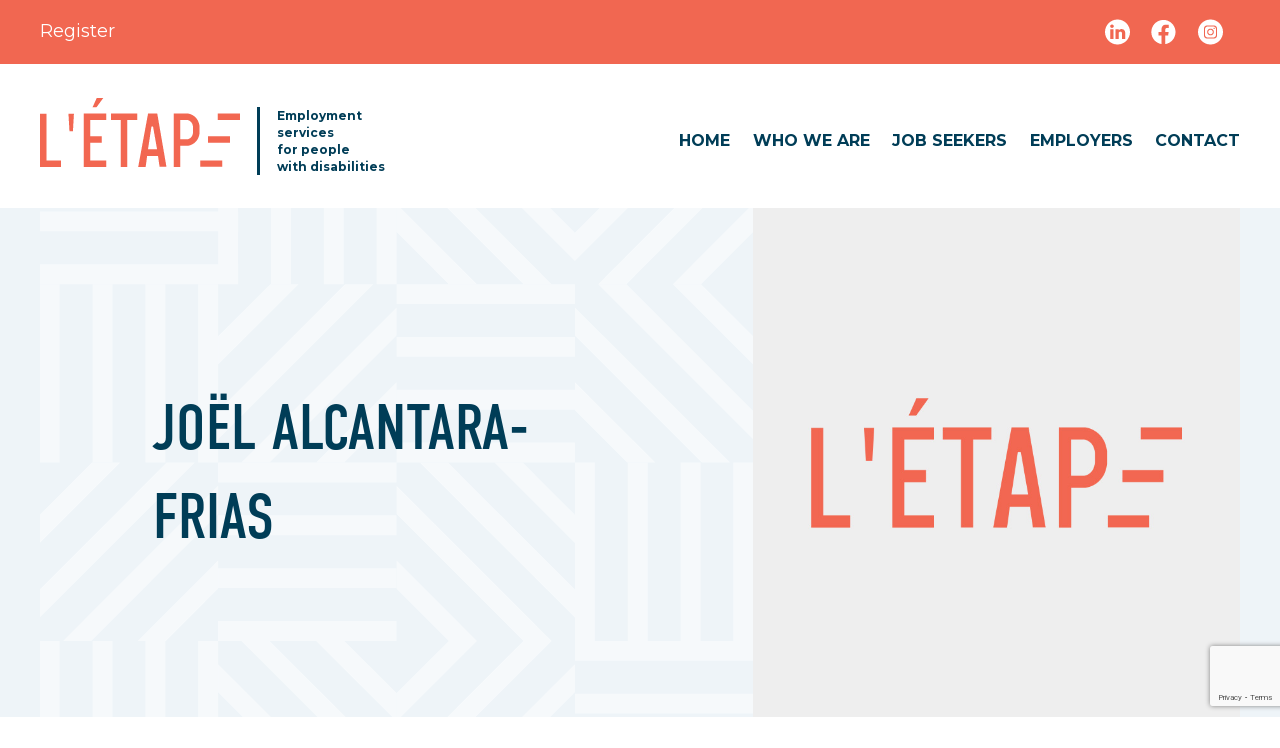

--- FILE ---
content_type: text/html; charset=UTF-8
request_url: https://letape.org/en/temoignages/joel-alcantara-frias-2/
body_size: 12606
content:
<!DOCTYPE html PUBLIC "-//W3C//DTD XHTML 1.0 Transitional//EN" "http://www.w3.org/TR/xhtml1/DTD/xhtml1-transitional.dtd">
<html xmlns="http://www.w3.org/1999/xhtml" lang="en-CA" prefix="og: https://ogp.me/ns#">

<head>
  <!-- Global site tag (gtag.js) - Google Analytics -->

  <meta http-equiv="X-UA-Compatible" content="IE=edge,chrome=1">
  <meta charset="UTF-8" />
  <meta name="description" content="">
  <meta name="author" content="">
  <meta name="viewport" content="width=device-width, initial-scale=1">

  <link rel="shortcut icon" href="" />

  <link rel="preconnect" href="https://fonts.gstatic.com">
  <link href="https://fonts.googleapis.com/css2?family=Montserrat:wght@400;700&family=Carrois+Gothic+SC&display=swap" rel="stylesheet">

  <!-- Swiper -->
  <link rel="stylesheet" href="https://unpkg.com/swiper/swiper-bundle.css" />
  <link rel="stylesheet" href="https://unpkg.com/swiper/swiper-bundle.min.css" />

  <script src="https://unpkg.com/swiper/swiper-bundle.js"></script>
  <script src="https://unpkg.com/swiper/swiper-bundle.min.js"></script>

  <title>L&#039;ÉTAPE</title>

  <!--[if lt IE 9]>
        <script src="https://oss.maxcdn.com/html5shiv/3.7.3/html5shiv.min.js"></script>
        <script src="https://oss.maxcdn.com/respond/1.4.2/respond.min.js"></script>
      <![endif]-->

  <script src="https://www.google.com/recaptcha/api.js?render=reCAPTCHA_site_key"></script>

  <link rel="alternate" href="https://letape.org/temoignages/joel-alcantara-frias-3/" hreflang="fr" />
<link rel="alternate" href="https://letape.org/en/temoignages/joel-alcantara-frias-2/" hreflang="en" />

<!-- Search Engine Optimization by Rank Math - https://rankmath.com/ -->
<meta name="robots" content="follow, index, max-snippet:-1, max-video-preview:-1, max-image-preview:large"/>
<link rel="canonical" href="https://letape.org/en/temoignages/joel-alcantara-frias-2/" />
<meta property="og:locale" content="en_US" />
<meta property="og:type" content="article" />
<meta property="og:title" content="Joël Alcantara-Frias - L&#039;ÉTAPE" />
<meta property="og:url" content="https://letape.org/en/temoignages/joel-alcantara-frias-2/" />
<meta property="og:site_name" content="L&#039;ÉTAPE" />
<meta property="og:image" content="https://letape.org/wp-content/uploads/2021/01/placeholder.jpg" />
<meta property="og:image:secure_url" content="https://letape.org/wp-content/uploads/2021/01/placeholder.jpg" />
<meta property="og:image:width" content="800" />
<meta property="og:image:height" content="800" />
<meta property="og:image:alt" content="Logo de L&#039;ÉTAPE" />
<meta property="og:image:type" content="image/jpeg" />
<meta name="twitter:card" content="summary_large_image" />
<meta name="twitter:title" content="Joël Alcantara-Frias - L&#039;ÉTAPE" />
<meta name="twitter:image" content="https://letape.org/wp-content/uploads/2021/01/placeholder.jpg" />
<script type="application/ld+json" class="rank-math-schema">{"@context":"https://schema.org","@graph":[{"@type":"BreadcrumbList","@id":"https://letape.org/en/temoignages/joel-alcantara-frias-2/#breadcrumb","itemListElement":[{"@type":"ListItem","position":"1","item":{"@id":"https://letape.org","name":"Accueil"}},{"@type":"ListItem","position":"2","item":{"@id":"https://letape.org/en/temoignages/","name":"Post T\u00e9moignages"}},{"@type":"ListItem","position":"3","item":{"@id":"https://letape.org/en/temoignages/joel-alcantara-frias-2/","name":"Jo\u00ebl Alcantara-Frias"}}]}]}</script>
<!-- /Rank Math WordPress SEO plugin -->

<script type="text/javascript">
window._wpemojiSettings = {"baseUrl":"https:\/\/s.w.org\/images\/core\/emoji\/14.0.0\/72x72\/","ext":".png","svgUrl":"https:\/\/s.w.org\/images\/core\/emoji\/14.0.0\/svg\/","svgExt":".svg","source":{"concatemoji":"https:\/\/letape.org\/wp-includes\/js\/wp-emoji-release.min.js?ver=6.2.8"}};
/*! This file is auto-generated */
!function(e,a,t){var n,r,o,i=a.createElement("canvas"),p=i.getContext&&i.getContext("2d");function s(e,t){p.clearRect(0,0,i.width,i.height),p.fillText(e,0,0);e=i.toDataURL();return p.clearRect(0,0,i.width,i.height),p.fillText(t,0,0),e===i.toDataURL()}function c(e){var t=a.createElement("script");t.src=e,t.defer=t.type="text/javascript",a.getElementsByTagName("head")[0].appendChild(t)}for(o=Array("flag","emoji"),t.supports={everything:!0,everythingExceptFlag:!0},r=0;r<o.length;r++)t.supports[o[r]]=function(e){if(p&&p.fillText)switch(p.textBaseline="top",p.font="600 32px Arial",e){case"flag":return s("\ud83c\udff3\ufe0f\u200d\u26a7\ufe0f","\ud83c\udff3\ufe0f\u200b\u26a7\ufe0f")?!1:!s("\ud83c\uddfa\ud83c\uddf3","\ud83c\uddfa\u200b\ud83c\uddf3")&&!s("\ud83c\udff4\udb40\udc67\udb40\udc62\udb40\udc65\udb40\udc6e\udb40\udc67\udb40\udc7f","\ud83c\udff4\u200b\udb40\udc67\u200b\udb40\udc62\u200b\udb40\udc65\u200b\udb40\udc6e\u200b\udb40\udc67\u200b\udb40\udc7f");case"emoji":return!s("\ud83e\udef1\ud83c\udffb\u200d\ud83e\udef2\ud83c\udfff","\ud83e\udef1\ud83c\udffb\u200b\ud83e\udef2\ud83c\udfff")}return!1}(o[r]),t.supports.everything=t.supports.everything&&t.supports[o[r]],"flag"!==o[r]&&(t.supports.everythingExceptFlag=t.supports.everythingExceptFlag&&t.supports[o[r]]);t.supports.everythingExceptFlag=t.supports.everythingExceptFlag&&!t.supports.flag,t.DOMReady=!1,t.readyCallback=function(){t.DOMReady=!0},t.supports.everything||(n=function(){t.readyCallback()},a.addEventListener?(a.addEventListener("DOMContentLoaded",n,!1),e.addEventListener("load",n,!1)):(e.attachEvent("onload",n),a.attachEvent("onreadystatechange",function(){"complete"===a.readyState&&t.readyCallback()})),(e=t.source||{}).concatemoji?c(e.concatemoji):e.wpemoji&&e.twemoji&&(c(e.twemoji),c(e.wpemoji)))}(window,document,window._wpemojiSettings);
</script>
<style type="text/css">
img.wp-smiley,
img.emoji {
	display: inline !important;
	border: none !important;
	box-shadow: none !important;
	height: 1em !important;
	width: 1em !important;
	margin: 0 0.07em !important;
	vertical-align: -0.1em !important;
	background: none !important;
	padding: 0 !important;
}
</style>
	<link rel='stylesheet' id='wp-block-library-css' href='https://letape.org/wp-includes/css/dist/block-library/style.min.css?ver=6.2.8' type='text/css' media='all' />
<link rel='stylesheet' id='classic-theme-styles-css' href='https://letape.org/wp-includes/css/classic-themes.min.css?ver=6.2.8' type='text/css' media='all' />
<style id='global-styles-inline-css' type='text/css'>
body{--wp--preset--color--black: #000000;--wp--preset--color--cyan-bluish-gray: #abb8c3;--wp--preset--color--white: #ffffff;--wp--preset--color--pale-pink: #f78da7;--wp--preset--color--vivid-red: #cf2e2e;--wp--preset--color--luminous-vivid-orange: #ff6900;--wp--preset--color--luminous-vivid-amber: #fcb900;--wp--preset--color--light-green-cyan: #7bdcb5;--wp--preset--color--vivid-green-cyan: #00d084;--wp--preset--color--pale-cyan-blue: #8ed1fc;--wp--preset--color--vivid-cyan-blue: #0693e3;--wp--preset--color--vivid-purple: #9b51e0;--wp--preset--gradient--vivid-cyan-blue-to-vivid-purple: linear-gradient(135deg,rgba(6,147,227,1) 0%,rgb(155,81,224) 100%);--wp--preset--gradient--light-green-cyan-to-vivid-green-cyan: linear-gradient(135deg,rgb(122,220,180) 0%,rgb(0,208,130) 100%);--wp--preset--gradient--luminous-vivid-amber-to-luminous-vivid-orange: linear-gradient(135deg,rgba(252,185,0,1) 0%,rgba(255,105,0,1) 100%);--wp--preset--gradient--luminous-vivid-orange-to-vivid-red: linear-gradient(135deg,rgba(255,105,0,1) 0%,rgb(207,46,46) 100%);--wp--preset--gradient--very-light-gray-to-cyan-bluish-gray: linear-gradient(135deg,rgb(238,238,238) 0%,rgb(169,184,195) 100%);--wp--preset--gradient--cool-to-warm-spectrum: linear-gradient(135deg,rgb(74,234,220) 0%,rgb(151,120,209) 20%,rgb(207,42,186) 40%,rgb(238,44,130) 60%,rgb(251,105,98) 80%,rgb(254,248,76) 100%);--wp--preset--gradient--blush-light-purple: linear-gradient(135deg,rgb(255,206,236) 0%,rgb(152,150,240) 100%);--wp--preset--gradient--blush-bordeaux: linear-gradient(135deg,rgb(254,205,165) 0%,rgb(254,45,45) 50%,rgb(107,0,62) 100%);--wp--preset--gradient--luminous-dusk: linear-gradient(135deg,rgb(255,203,112) 0%,rgb(199,81,192) 50%,rgb(65,88,208) 100%);--wp--preset--gradient--pale-ocean: linear-gradient(135deg,rgb(255,245,203) 0%,rgb(182,227,212) 50%,rgb(51,167,181) 100%);--wp--preset--gradient--electric-grass: linear-gradient(135deg,rgb(202,248,128) 0%,rgb(113,206,126) 100%);--wp--preset--gradient--midnight: linear-gradient(135deg,rgb(2,3,129) 0%,rgb(40,116,252) 100%);--wp--preset--duotone--dark-grayscale: url('#wp-duotone-dark-grayscale');--wp--preset--duotone--grayscale: url('#wp-duotone-grayscale');--wp--preset--duotone--purple-yellow: url('#wp-duotone-purple-yellow');--wp--preset--duotone--blue-red: url('#wp-duotone-blue-red');--wp--preset--duotone--midnight: url('#wp-duotone-midnight');--wp--preset--duotone--magenta-yellow: url('#wp-duotone-magenta-yellow');--wp--preset--duotone--purple-green: url('#wp-duotone-purple-green');--wp--preset--duotone--blue-orange: url('#wp-duotone-blue-orange');--wp--preset--font-size--small: 13px;--wp--preset--font-size--medium: 20px;--wp--preset--font-size--large: 36px;--wp--preset--font-size--x-large: 42px;--wp--preset--spacing--20: 0.44rem;--wp--preset--spacing--30: 0.67rem;--wp--preset--spacing--40: 1rem;--wp--preset--spacing--50: 1.5rem;--wp--preset--spacing--60: 2.25rem;--wp--preset--spacing--70: 3.38rem;--wp--preset--spacing--80: 5.06rem;--wp--preset--shadow--natural: 6px 6px 9px rgba(0, 0, 0, 0.2);--wp--preset--shadow--deep: 12px 12px 50px rgba(0, 0, 0, 0.4);--wp--preset--shadow--sharp: 6px 6px 0px rgba(0, 0, 0, 0.2);--wp--preset--shadow--outlined: 6px 6px 0px -3px rgba(255, 255, 255, 1), 6px 6px rgba(0, 0, 0, 1);--wp--preset--shadow--crisp: 6px 6px 0px rgba(0, 0, 0, 1);}:where(.is-layout-flex){gap: 0.5em;}body .is-layout-flow > .alignleft{float: left;margin-inline-start: 0;margin-inline-end: 2em;}body .is-layout-flow > .alignright{float: right;margin-inline-start: 2em;margin-inline-end: 0;}body .is-layout-flow > .aligncenter{margin-left: auto !important;margin-right: auto !important;}body .is-layout-constrained > .alignleft{float: left;margin-inline-start: 0;margin-inline-end: 2em;}body .is-layout-constrained > .alignright{float: right;margin-inline-start: 2em;margin-inline-end: 0;}body .is-layout-constrained > .aligncenter{margin-left: auto !important;margin-right: auto !important;}body .is-layout-constrained > :where(:not(.alignleft):not(.alignright):not(.alignfull)){max-width: var(--wp--style--global--content-size);margin-left: auto !important;margin-right: auto !important;}body .is-layout-constrained > .alignwide{max-width: var(--wp--style--global--wide-size);}body .is-layout-flex{display: flex;}body .is-layout-flex{flex-wrap: wrap;align-items: center;}body .is-layout-flex > *{margin: 0;}:where(.wp-block-columns.is-layout-flex){gap: 2em;}.has-black-color{color: var(--wp--preset--color--black) !important;}.has-cyan-bluish-gray-color{color: var(--wp--preset--color--cyan-bluish-gray) !important;}.has-white-color{color: var(--wp--preset--color--white) !important;}.has-pale-pink-color{color: var(--wp--preset--color--pale-pink) !important;}.has-vivid-red-color{color: var(--wp--preset--color--vivid-red) !important;}.has-luminous-vivid-orange-color{color: var(--wp--preset--color--luminous-vivid-orange) !important;}.has-luminous-vivid-amber-color{color: var(--wp--preset--color--luminous-vivid-amber) !important;}.has-light-green-cyan-color{color: var(--wp--preset--color--light-green-cyan) !important;}.has-vivid-green-cyan-color{color: var(--wp--preset--color--vivid-green-cyan) !important;}.has-pale-cyan-blue-color{color: var(--wp--preset--color--pale-cyan-blue) !important;}.has-vivid-cyan-blue-color{color: var(--wp--preset--color--vivid-cyan-blue) !important;}.has-vivid-purple-color{color: var(--wp--preset--color--vivid-purple) !important;}.has-black-background-color{background-color: var(--wp--preset--color--black) !important;}.has-cyan-bluish-gray-background-color{background-color: var(--wp--preset--color--cyan-bluish-gray) !important;}.has-white-background-color{background-color: var(--wp--preset--color--white) !important;}.has-pale-pink-background-color{background-color: var(--wp--preset--color--pale-pink) !important;}.has-vivid-red-background-color{background-color: var(--wp--preset--color--vivid-red) !important;}.has-luminous-vivid-orange-background-color{background-color: var(--wp--preset--color--luminous-vivid-orange) !important;}.has-luminous-vivid-amber-background-color{background-color: var(--wp--preset--color--luminous-vivid-amber) !important;}.has-light-green-cyan-background-color{background-color: var(--wp--preset--color--light-green-cyan) !important;}.has-vivid-green-cyan-background-color{background-color: var(--wp--preset--color--vivid-green-cyan) !important;}.has-pale-cyan-blue-background-color{background-color: var(--wp--preset--color--pale-cyan-blue) !important;}.has-vivid-cyan-blue-background-color{background-color: var(--wp--preset--color--vivid-cyan-blue) !important;}.has-vivid-purple-background-color{background-color: var(--wp--preset--color--vivid-purple) !important;}.has-black-border-color{border-color: var(--wp--preset--color--black) !important;}.has-cyan-bluish-gray-border-color{border-color: var(--wp--preset--color--cyan-bluish-gray) !important;}.has-white-border-color{border-color: var(--wp--preset--color--white) !important;}.has-pale-pink-border-color{border-color: var(--wp--preset--color--pale-pink) !important;}.has-vivid-red-border-color{border-color: var(--wp--preset--color--vivid-red) !important;}.has-luminous-vivid-orange-border-color{border-color: var(--wp--preset--color--luminous-vivid-orange) !important;}.has-luminous-vivid-amber-border-color{border-color: var(--wp--preset--color--luminous-vivid-amber) !important;}.has-light-green-cyan-border-color{border-color: var(--wp--preset--color--light-green-cyan) !important;}.has-vivid-green-cyan-border-color{border-color: var(--wp--preset--color--vivid-green-cyan) !important;}.has-pale-cyan-blue-border-color{border-color: var(--wp--preset--color--pale-cyan-blue) !important;}.has-vivid-cyan-blue-border-color{border-color: var(--wp--preset--color--vivid-cyan-blue) !important;}.has-vivid-purple-border-color{border-color: var(--wp--preset--color--vivid-purple) !important;}.has-vivid-cyan-blue-to-vivid-purple-gradient-background{background: var(--wp--preset--gradient--vivid-cyan-blue-to-vivid-purple) !important;}.has-light-green-cyan-to-vivid-green-cyan-gradient-background{background: var(--wp--preset--gradient--light-green-cyan-to-vivid-green-cyan) !important;}.has-luminous-vivid-amber-to-luminous-vivid-orange-gradient-background{background: var(--wp--preset--gradient--luminous-vivid-amber-to-luminous-vivid-orange) !important;}.has-luminous-vivid-orange-to-vivid-red-gradient-background{background: var(--wp--preset--gradient--luminous-vivid-orange-to-vivid-red) !important;}.has-very-light-gray-to-cyan-bluish-gray-gradient-background{background: var(--wp--preset--gradient--very-light-gray-to-cyan-bluish-gray) !important;}.has-cool-to-warm-spectrum-gradient-background{background: var(--wp--preset--gradient--cool-to-warm-spectrum) !important;}.has-blush-light-purple-gradient-background{background: var(--wp--preset--gradient--blush-light-purple) !important;}.has-blush-bordeaux-gradient-background{background: var(--wp--preset--gradient--blush-bordeaux) !important;}.has-luminous-dusk-gradient-background{background: var(--wp--preset--gradient--luminous-dusk) !important;}.has-pale-ocean-gradient-background{background: var(--wp--preset--gradient--pale-ocean) !important;}.has-electric-grass-gradient-background{background: var(--wp--preset--gradient--electric-grass) !important;}.has-midnight-gradient-background{background: var(--wp--preset--gradient--midnight) !important;}.has-small-font-size{font-size: var(--wp--preset--font-size--small) !important;}.has-medium-font-size{font-size: var(--wp--preset--font-size--medium) !important;}.has-large-font-size{font-size: var(--wp--preset--font-size--large) !important;}.has-x-large-font-size{font-size: var(--wp--preset--font-size--x-large) !important;}
.wp-block-navigation a:where(:not(.wp-element-button)){color: inherit;}
:where(.wp-block-columns.is-layout-flex){gap: 2em;}
.wp-block-pullquote{font-size: 1.5em;line-height: 1.6;}
</style>
<link rel='stylesheet' id='dashicons-css' href='https://letape.org/wp-includes/css/dashicons.min.css?ver=6.2.8' type='text/css' media='all' />
<link rel='stylesheet' id='themestyle-css' href='https://letape.org/wp-content/themes/letape/style.css?ver=6.2.8' type='text/css' media='all' />
<script type='text/javascript' src='https://letape.org/wp-includes/js/jquery/jquery.min.js?ver=3.6.4' id='jquery-core-js'></script>
<script type='text/javascript' src='https://letape.org/wp-includes/js/jquery/jquery-migrate.min.js?ver=3.4.0' id='jquery-migrate-js'></script>
<script type='text/javascript' src='https://letape.org/wp-content/themes/letape/js/scripts.js?ver=6.2.8' id='themescript-js'></script>
<script type='text/javascript' src='https://letape.org/wp-content/themes/letape/js/show-on-scroll.js?ver=6.2.8' id='scrollscript-js'></script>
<script type='text/javascript' src='https://letape.org/wp-content/themes/letape/js/sliders.js?ver=6.2.8' id='slidersscript-js'></script>
<script type='text/javascript' src='https://letape.org/wp-content/themes/letape/js/menu.js?ver=6.2.8' id='menuscript-js'></script>
<script type='text/javascript' src='https://letape.org/wp-content/themes/letape/js/submenu.js?ver=6.2.8' id='submenuscript-js'></script>
<script type='text/javascript' src='https://letape.org/wp-content/themes/letape/assets/jquery-accessible-accordion-aria-master/index.js?ver=6.2.8' id='accordionscript-js'></script>
<script type='text/javascript' src='https://letape.org/wp-content/themes/letape/js/tabs.js?ver=6.2.8' id='tabsscript-js'></script>
<link rel="https://api.w.org/" href="https://letape.org/wp-json/" /><link rel="alternate" type="application/json" href="https://letape.org/wp-json/wp/v2/tem/1075" /><link rel="EditURI" type="application/rsd+xml" title="RSD" href="https://letape.org/xmlrpc.php?rsd" />
<link rel="wlwmanifest" type="application/wlwmanifest+xml" href="https://letape.org/wp-includes/wlwmanifest.xml" />
<meta name="generator" content="WordPress 6.2.8" />
<link rel='shortlink' href='https://letape.org/?p=1075' />
<link rel="alternate" type="application/json+oembed" href="https://letape.org/wp-json/oembed/1.0/embed?url=https%3A%2F%2Fletape.org%2Fen%2Ftemoignages%2Fjoel-alcantara-frias-2%2F" />
<link rel="alternate" type="text/xml+oembed" href="https://letape.org/wp-json/oembed/1.0/embed?url=https%3A%2F%2Fletape.org%2Fen%2Ftemoignages%2Fjoel-alcantara-frias-2%2F&#038;format=xml" />
<meta name="generator" content="Site Kit by Google 1.103.0" /><script type="text/javascript">
(function(url){
	if(/(?:Chrome\/26\.0\.1410\.63 Safari\/537\.31|WordfenceTestMonBot)/.test(navigator.userAgent)){ return; }
	var addEvent = function(evt, handler) {
		if (window.addEventListener) {
			document.addEventListener(evt, handler, false);
		} else if (window.attachEvent) {
			document.attachEvent('on' + evt, handler);
		}
	};
	var removeEvent = function(evt, handler) {
		if (window.removeEventListener) {
			document.removeEventListener(evt, handler, false);
		} else if (window.detachEvent) {
			document.detachEvent('on' + evt, handler);
		}
	};
	var evts = 'contextmenu dblclick drag dragend dragenter dragleave dragover dragstart drop keydown keypress keyup mousedown mousemove mouseout mouseover mouseup mousewheel scroll'.split(' ');
	var logHuman = function() {
		if (window.wfLogHumanRan) { return; }
		window.wfLogHumanRan = true;
		var wfscr = document.createElement('script');
		wfscr.type = 'text/javascript';
		wfscr.async = true;
		wfscr.src = url + '&r=' + Math.random();
		(document.getElementsByTagName('head')[0]||document.getElementsByTagName('body')[0]).appendChild(wfscr);
		for (var i = 0; i < evts.length; i++) {
			removeEvent(evts[i], logHuman);
		}
	};
	for (var i = 0; i < evts.length; i++) {
		addEvent(evts[i], logHuman);
	}
})('//letape.org/?wordfence_lh=1&hid=BC88FD956EB96433105280F9102B7BA1');
</script><link rel="icon" href="https://letape.org/wp-content/uploads/2021/02/favicon.ico" sizes="32x32" />
<link rel="icon" href="https://letape.org/wp-content/uploads/2021/02/favicon.ico" sizes="192x192" />
<link rel="apple-touch-icon" href="https://letape.org/wp-content/uploads/2021/02/favicon.ico" />
<meta name="msapplication-TileImage" content="https://letape.org/wp-content/uploads/2021/02/favicon.ico" />

</head>

<body class="tem-template-default single single-tem postid-1075">
  <div class="loader">
    <div class="loader__spinner">
      <img src="" alt="loading" />
    </div>
  </div>
    <header class="header">
    <div class="header-top">
      <div class="header-top__container">
        <div class="header-top__menu">
          <div class="menu-menu-top-english-container"><ul id="menu-menu-top-english" class="menu"><li id="menu-item-840" class="to-content menu-item menu-item-type-custom menu-item-object-custom menu-item-840"><a href="#">Go to content</a></li>
<li id="menu-item-841" class="menu-item menu-item-type-custom menu-item-object-custom menu-item-841"><a href="/job-seekers/#i-want-to-register">Register</a></li>
</ul></div>        </div>
        <div class="header-top__right">
          <a class="header-top__social linkedin" href="https://www.linkedin.com/company/letapelavaletmontreal/" target="_linkedin" title="Linkedin"><svg height="100%" style="fill-rule:evenodd;clip-rule:evenodd;stroke-linejoin:round;stroke-miterlimit:2;" version="1.1" viewBox="0 0 512 512" width="100%" xml:space="preserve" xmlns="http://www.w3.org/2000/svg" xmlns:serif="http://www.serif.com/" xmlns:xlink="http://www.w3.org/1999/xlink"><path d="M256,0c141.29,0 256,114.71 256,256c0,141.29 -114.71,256 -256,256c-141.29,0 -256,-114.71 -256,-256c0,-141.29 114.71,-256 256,-256Zm-80.037,399.871l0,-199.921l-66.464,0l0,199.921l66.464,0Zm239.62,0l0,-114.646c0,-61.409 -32.787,-89.976 -76.509,-89.976c-35.255,0 -51.047,19.389 -59.889,33.007l0,-28.306l-66.447,0c0.881,18.757 0,199.921 0,199.921l66.446,0l0,-111.65c0,-5.976 0.43,-11.95 2.191,-16.221c4.795,-11.935 15.737,-24.299 34.095,-24.299c24.034,0 33.663,18.34 33.663,45.204l0,106.966l66.45,0Zm-272.403,-296.321c-22.74,0 -37.597,14.95 -37.597,34.545c0,19.182 14.405,34.544 36.717,34.544l0.429,0c23.175,0 37.6,-15.362 37.6,-34.544c-0.43,-19.595 -14.424,-34.545 -37.149,-34.545Z" fill="#ffffff"/></svg></a>
          <a class="header-top__social facebook" href="https://www.facebook.com/LEtapeLavaletMontreal/" target="_facebook" title="Facebook"><svg width="31" height="30" viewBox="0 0 31 30" fill="none" xmlns="http://www.w3.org/2000/svg">
<path d="M0.391304 15.0903C0.393049 22.5148 5.75872 28.8364 13.0464 30V19.452H9.241V15.0903H13.0509V11.77C12.8805 10.1966 13.4146 8.62862 14.5083 7.49117C15.6019 6.35372 17.1418 5.76473 18.7102 5.88394C19.8359 5.90224 20.9589 6.00312 22.07 6.18579V9.897H20.1741C19.5214 9.81098 18.8652 10.0279 18.3903 10.4866C17.9155 10.9453 17.6734 11.5962 17.7322 12.2559V15.0903H21.8886L21.2241 19.4535H17.7322V30C25.6136 28.7467 31.1404 21.5042 30.3085 13.5193C29.4767 5.53436 22.5775 -0.3976 14.609 0.0208346C6.64063 0.439269 0.392571 7.06161 0.391304 15.0903Z" fill="#ffffff"/>
</svg>
</a>
          <a class="header-top__social instagram" href="https://www.instagram.com/letapemontreal/" target="_instagram" title="Instagram"><?xml version="1.0" encoding="UTF-8"?>
<svg id="Calque_1" xmlns="http://www.w3.org/2000/svg" version="1.1" viewBox="0 0 397 397">
  <!-- Generator: Adobe Illustrator 29.2.1, SVG Export Plug-In . SVG Version: 2.1.0 Build 116)  -->
  <defs>
    <style>
      .st0 {
        fill: #fff;
      }
    </style>
  </defs>
  <path class="st0" d="M198.6,162.6c-19.8,0-35.9,16.1-35.9,35.9s16.1,35.9,35.9,35.9,35.9-16.1,35.9-35.9-16.1-35.9-35.9-35.9Z"/>
  <path class="st0" d="M248.8,112.3h-100.6c-19.8,0-35.9,16.1-35.9,35.9v100.6c0,19.8,16.1,35.9,35.9,35.9h100.6c19.8,0,35.9-16.1,35.9-35.9v-100.6c0-19.8-16.1-35.9-35.9-35.9ZM198.6,252.4c-29.8,0-53.9-24.1-53.9-53.9s24.1-53.9,53.9-53.9,53.9,24.1,53.9,53.9-24.1,53.9-53.9,53.9ZM256.1,151.8c-5.9,0-10.8-4.8-10.8-10.8s4.8-10.8,10.8-10.8,10.8,4.8,10.8,10.8-4.8,10.8-10.8,10.8Z"/>
  <path class="st0" d="M198.5,0C88.9,0,0,88.9,0,198.5s88.9,198.5,198.5,198.5,198.5-88.9,198.5-198.5S308.1,0,198.5,0ZM302.7,252.4c0,27.8-22.5,50.3-50.3,50.3h-107.8c-27.8,0-50.3-22.5-50.3-50.3v-107.8c0-27.8,22.5-50.3,50.3-50.3h107.8c27.8,0,50.3,22.5,50.3,50.3v107.8Z"/>
</svg></a>
          <ul class="header-top__lang">	<li class="lang-item lang-item-3 lang-item-fr lang-item-first"><a  lang="fr-FR" hreflang="fr-FR" href="https://letape.org/temoignages/joel-alcantara-frias-3/">Français</a></li>
</ul>
        </div>
      </div>
    </div>
    <div class="header__middle">
      <div class="header__container">
        <div class="header__logo">
                      <a href="https://letape.org/en" title="L'Étape - Home"><svg xmlns="http://www.w3.org/2000/svg" viewBox="0 0 300 104"><path fill="#F26751" d="M266.8 23.4H300V33h-33.2zm-14.9 34.4h33.2v9.6h-33.2zm-11.7 36.4h33.2v9.6h-33.2zM0 23.8V104h31.5v-9.8H9.7V23.8zm44.2 26.4-1.5-26.4h8.2l-1.5 26.4zm21.4-26.8V104h33.7v-9.8h-24V67.5h17.5v-9.8H75.3V33.1h24v-9.7zM85.1 0l-6.2 13.8h6L94.9 0zm21.3 23.4v9.7h14.8v70.8h9.8V33.1h14.8v-9.7zm60.8 19.7L162 77.4h13.6l-6-34.3h-2.4zM155.5 104c-2.7 0-6.3-.1-8.2-.1l14.8-80.5h13.8l13.8 80.4h-10.3L177 87.3h-16.4l-.1 1.1c-.7 6.4-1.7 13.5-2.1 15.6h-2.9m54.9-41.7h10.7c1.8-.3 7.6-2 8.5-10.3v-8.6c-.5-4.1-2.1-7-4.9-8.8-1.5-1-3-1.4-3.6-1.5h-10.7v29.2zm-9.8 41.7V23.4h21.2c5.4.6 16.1 5.3 17.6 19.4v9.8c-.9 9.1-5.6 13.8-9.3 16.3-3.9 2.5-7.5 3-8.2 3.1h-11.4v32h-9.9z"></path></svg></a>
                    <span class="header__sublogo">Employment<br/>services<br/>for people<br/>with disabilities</span>
        </div>
        <div class="header__wrapper">
          <nav class="header__menu" role="navigation">
            <div class="menu-menu-anglais-container"><ul id="menu-menu-anglais" class="menu"><li id="menu-item-819" class="menu-item menu-item-type-post_type menu-item-object-page menu-item-home menu-item-has-children menu-item-819"><a href="https://letape.org/en/">Home</a>
<ul class="sub-menu">
	<li id="menu-item-823" class="menu-item menu-item-type-custom menu-item-object-custom menu-item-823"><a href="#letape-is-for-whom">L&#8217;ÉTAPE is for whom?</a></li>
	<li id="menu-item-824" class="menu-item menu-item-type-custom menu-item-object-custom menu-item-824"><a href="#presentation">Presentation</a></li>
	<li id="menu-item-825" class="menu-item menu-item-type-custom menu-item-object-custom menu-item-825"><a href="#news">News</a></li>
</ul>
</li>
<li id="menu-item-821" class="menu-item menu-item-type-post_type menu-item-object-page menu-item-has-children menu-item-821"><a href="https://letape.org/en/who-we-are/">Who we are</a>
<ul class="sub-menu">
	<li id="menu-item-826" class="menu-item menu-item-type-custom menu-item-object-custom menu-item-826"><a href="#mission">Mission</a></li>
	<li id="menu-item-827" class="menu-item menu-item-type-custom menu-item-object-custom menu-item-827"><a href="#our-team">Our team</a></li>
	<li id="menu-item-828" class="menu-item menu-item-type-custom menu-item-object-custom menu-item-828"><a href="#our-philosophy-of-intervention">Our philosophy of intervention</a></li>
	<li id="menu-item-829" class="menu-item menu-item-type-custom menu-item-object-custom menu-item-829"><a href="#values">Values</a></li>
	<li id="menu-item-830" class="menu-item menu-item-type-custom menu-item-object-custom menu-item-830"><a href="#statistics">Statistics</a></li>
	<li id="menu-item-831" class="menu-item menu-item-type-custom menu-item-object-custom menu-item-831"><a href="#our-history">Our history</a></li>
</ul>
</li>
<li id="menu-item-820" class="menu-item menu-item-type-post_type menu-item-object-page menu-item-has-children menu-item-820"><a href="https://letape.org/en/job-seekers/">Job seekers</a>
<ul class="sub-menu">
	<li id="menu-item-832" class="menu-item menu-item-type-custom menu-item-object-custom menu-item-832"><a href="#services">Services</a></li>
	<li id="menu-item-833" class="menu-item menu-item-type-custom menu-item-object-custom menu-item-833"><a href="#our-methodology">Our methodology</a></li>
	<li id="menu-item-834" class="menu-item menu-item-type-custom menu-item-object-custom menu-item-834"><a href="#i-want-to-register">I want to register</a></li>
	<li id="menu-item-835" class="menu-item menu-item-type-post_type menu-item-object-page menu-item-835"><a href="https://letape.org/en/testimonies/">Testimonies</a></li>
	<li id="menu-item-836" class="menu-item menu-item-type-post_type menu-item-object-page menu-item-836"><a href="https://letape.org/en/useful-links/">Useful links</a></li>
</ul>
</li>
<li id="menu-item-818" class="menu-item menu-item-type-post_type menu-item-object-page menu-item-has-children menu-item-818"><a href="https://letape.org/en/employers/">Employers</a>
<ul class="sub-menu">
	<li id="menu-item-837" class="menu-item menu-item-type-custom menu-item-object-custom menu-item-837"><a href="#sectors-of-activity">Sectors of activity</a></li>
	<li id="menu-item-838" class="menu-item menu-item-type-custom menu-item-object-custom menu-item-838"><a href="#why-hire">Why hire ?</a></li>
	<li id="menu-item-839" class="menu-item menu-item-type-custom menu-item-object-custom menu-item-839"><a href="#letape-in-my-area">L&#8217;ÉTAPE in my area</a></li>
</ul>
</li>
<li id="menu-item-822" class="menu-item menu-item-type-post_type menu-item-object-page menu-item-822"><a href="https://letape.org/en/contact-en/">Contact</a></li>
</ul></div>          </nav>
          <button class="header__burger" aria-controls="menu-mobile">
            <span class="visually-hidden">Menu</span>
            <div class="hamburger-box">
              <div class="hamburger-inner"></div>
            </div>
          </button>
        </div>
      </div>
    </div>
    <div class="header__slogan">
      Employment services for people with disabilities    </div>
  </header>
  <div class="navmobile" aria-hidden="true">
    <div class="navmobile__container">
      <div class="navmobile__content">
        <nav class="navmobile__menu" role="navigation" id="menu-mobile">
          <div class="menu-menu-anglais-container"><ul id="menu-menu-anglais-1" class="menu"><li class="menu-item menu-item-type-post_type menu-item-object-page menu-item-home menu-item-has-children menu-item-819"><a href="https://letape.org/en/">Home</a>
<ul class="sub-menu">
	<li class="menu-item menu-item-type-custom menu-item-object-custom menu-item-823"><a href="#letape-is-for-whom">L&#8217;ÉTAPE is for whom?</a></li>
	<li class="menu-item menu-item-type-custom menu-item-object-custom menu-item-824"><a href="#presentation">Presentation</a></li>
	<li class="menu-item menu-item-type-custom menu-item-object-custom menu-item-825"><a href="#news">News</a></li>
</ul>
</li>
<li class="menu-item menu-item-type-post_type menu-item-object-page menu-item-has-children menu-item-821"><a href="https://letape.org/en/who-we-are/">Who we are</a>
<ul class="sub-menu">
	<li class="menu-item menu-item-type-custom menu-item-object-custom menu-item-826"><a href="#mission">Mission</a></li>
	<li class="menu-item menu-item-type-custom menu-item-object-custom menu-item-827"><a href="#our-team">Our team</a></li>
	<li class="menu-item menu-item-type-custom menu-item-object-custom menu-item-828"><a href="#our-philosophy-of-intervention">Our philosophy of intervention</a></li>
	<li class="menu-item menu-item-type-custom menu-item-object-custom menu-item-829"><a href="#values">Values</a></li>
	<li class="menu-item menu-item-type-custom menu-item-object-custom menu-item-830"><a href="#statistics">Statistics</a></li>
	<li class="menu-item menu-item-type-custom menu-item-object-custom menu-item-831"><a href="#our-history">Our history</a></li>
</ul>
</li>
<li class="menu-item menu-item-type-post_type menu-item-object-page menu-item-has-children menu-item-820"><a href="https://letape.org/en/job-seekers/">Job seekers</a>
<ul class="sub-menu">
	<li class="menu-item menu-item-type-custom menu-item-object-custom menu-item-832"><a href="#services">Services</a></li>
	<li class="menu-item menu-item-type-custom menu-item-object-custom menu-item-833"><a href="#our-methodology">Our methodology</a></li>
	<li class="menu-item menu-item-type-custom menu-item-object-custom menu-item-834"><a href="#i-want-to-register">I want to register</a></li>
	<li class="menu-item menu-item-type-post_type menu-item-object-page menu-item-835"><a href="https://letape.org/en/testimonies/">Testimonies</a></li>
	<li class="menu-item menu-item-type-post_type menu-item-object-page menu-item-836"><a href="https://letape.org/en/useful-links/">Useful links</a></li>
</ul>
</li>
<li class="menu-item menu-item-type-post_type menu-item-object-page menu-item-has-children menu-item-818"><a href="https://letape.org/en/employers/">Employers</a>
<ul class="sub-menu">
	<li class="menu-item menu-item-type-custom menu-item-object-custom menu-item-837"><a href="#sectors-of-activity">Sectors of activity</a></li>
	<li class="menu-item menu-item-type-custom menu-item-object-custom menu-item-838"><a href="#why-hire">Why hire ?</a></li>
	<li class="menu-item menu-item-type-custom menu-item-object-custom menu-item-839"><a href="#letape-in-my-area">L&#8217;ÉTAPE in my area</a></li>
</ul>
</li>
<li class="menu-item menu-item-type-post_type menu-item-object-page menu-item-822"><a href="https://letape.org/en/contact-en/">Contact</a></li>
</ul></div>        </nav>
        <a class="navmobile__button" href="#">I'd like to register at l'Étape! </a>
        <div class="navmobile__footer">
          <a class="navmobile__linkedin" href="https://www.linkedin.com/company/letapelavaletmontreal/" target="_linkedin" title="Linkedin"><svg height="100%" style="fill-rule:evenodd;clip-rule:evenodd;stroke-linejoin:round;stroke-miterlimit:2;" version="1.1" viewBox="0 0 512 512" width="100%" xml:space="preserve" xmlns="http://www.w3.org/2000/svg" xmlns:serif="http://www.serif.com/" xmlns:xlink="http://www.w3.org/1999/xlink"><path d="M256,0c141.29,0 256,114.71 256,256c0,141.29 -114.71,256 -256,256c-141.29,0 -256,-114.71 -256,-256c0,-141.29 114.71,-256 256,-256Zm-80.037,399.871l0,-199.921l-66.464,0l0,199.921l66.464,0Zm239.62,0l0,-114.646c0,-61.409 -32.787,-89.976 -76.509,-89.976c-35.255,0 -51.047,19.389 -59.889,33.007l0,-28.306l-66.447,0c0.881,18.757 0,199.921 0,199.921l66.446,0l0,-111.65c0,-5.976 0.43,-11.95 2.191,-16.221c4.795,-11.935 15.737,-24.299 34.095,-24.299c24.034,0 33.663,18.34 33.663,45.204l0,106.966l66.45,0Zm-272.403,-296.321c-22.74,0 -37.597,14.95 -37.597,34.545c0,19.182 14.405,34.544 36.717,34.544l0.429,0c23.175,0 37.6,-15.362 37.6,-34.544c-0.43,-19.595 -14.424,-34.545 -37.149,-34.545Z" fill="#ffffff"/></svg></a>
          <a class="navmobile__facebook" href="https://www.facebook.com/LEtapeLavaletMontreal/" target="_facebook" title="Facebook"><svg width="31" height="30" viewBox="0 0 31 30" fill="none" xmlns="http://www.w3.org/2000/svg">
<path d="M0.391304 15.0903C0.393049 22.5148 5.75872 28.8364 13.0464 30V19.452H9.241V15.0903H13.0509V11.77C12.8805 10.1966 13.4146 8.62862 14.5083 7.49117C15.6019 6.35372 17.1418 5.76473 18.7102 5.88394C19.8359 5.90224 20.9589 6.00312 22.07 6.18579V9.897H20.1741C19.5214 9.81098 18.8652 10.0279 18.3903 10.4866C17.9155 10.9453 17.6734 11.5962 17.7322 12.2559V15.0903H21.8886L21.2241 19.4535H17.7322V30C25.6136 28.7467 31.1404 21.5042 30.3085 13.5193C29.4767 5.53436 22.5775 -0.3976 14.609 0.0208346C6.64063 0.439269 0.392571 7.06161 0.391304 15.0903Z" fill="#ffffff"/>
</svg>
</a>
          <a class="navmobile__instagram" href="https://www.instagram.com/letapemontreal/" target="_instagram" title="Instagram"><?xml version="1.0" encoding="UTF-8"?>
<svg id="Calque_1" xmlns="http://www.w3.org/2000/svg" version="1.1" viewBox="0 0 397 397">
  <!-- Generator: Adobe Illustrator 29.2.1, SVG Export Plug-In . SVG Version: 2.1.0 Build 116)  -->
  <defs>
    <style>
      .st0 {
        fill: #fff;
      }
    </style>
  </defs>
  <path class="st0" d="M198.6,162.6c-19.8,0-35.9,16.1-35.9,35.9s16.1,35.9,35.9,35.9,35.9-16.1,35.9-35.9-16.1-35.9-35.9-35.9Z"/>
  <path class="st0" d="M248.8,112.3h-100.6c-19.8,0-35.9,16.1-35.9,35.9v100.6c0,19.8,16.1,35.9,35.9,35.9h100.6c19.8,0,35.9-16.1,35.9-35.9v-100.6c0-19.8-16.1-35.9-35.9-35.9ZM198.6,252.4c-29.8,0-53.9-24.1-53.9-53.9s24.1-53.9,53.9-53.9,53.9,24.1,53.9,53.9-24.1,53.9-53.9,53.9ZM256.1,151.8c-5.9,0-10.8-4.8-10.8-10.8s4.8-10.8,10.8-10.8,10.8,4.8,10.8,10.8-4.8,10.8-10.8,10.8Z"/>
  <path class="st0" d="M198.5,0C88.9,0,0,88.9,0,198.5s88.9,198.5,198.5,198.5,198.5-88.9,198.5-198.5S308.1,0,198.5,0ZM302.7,252.4c0,27.8-22.5,50.3-50.3,50.3h-107.8c-27.8,0-50.3-22.5-50.3-50.3v-107.8c0-27.8,22.5-50.3,50.3-50.3h107.8c27.8,0,50.3,22.5,50.3,50.3v107.8Z"/>
</svg></a>
          <ul class="navmobile__lang">	<li class="lang-item lang-item-3 lang-item-fr lang-item-first"><a  lang="fr-FR" hreflang="fr-FR" href="https://letape.org/temoignages/joel-alcantara-frias-3/">Français</a></li>
</ul>
        </div>
      </div>
    </div>
  </div>
  <main>		<div class="post">
			<div class="post-banner">
				<div class="post-banner__container">
					<div class="post-banner__content">
						<h1 class="post-banner__title">Joël Alcantara-Frias</h1>
					</div>
					<div class="post-banner__image" style="background-image: url('https://letape.org/wp-content/uploads/2021/01/placeholder.jpg')">
					</div>
				</div>
			</div>
			<div class="post__container">
				<div class="post__date">12 March 2021</div>
							</div>
		</div>

	
  </main>
  <footer class="footer">
    <div class="footer__top">
      <div class="footer__container">
                  <div class="footer__col location">
            <div class="location__name"><svg class="city-element" xmlns="http://www.w3.org/2000/svg" viewBox="0 0 69.9 13.2">
<g>
	<path class="st0" d="M50.9,5.2c0.6,0,1.9-0.3,2.6-1c0.4-0.3,0.4-0.5,0.4-0.8c0-0.4-0.6-1.2-0.9-1.2c-0.2,0-0.3,0.1-0.4,0.4
		c-0.6,0.9-1.2,1.6-1.7,1.9c-0.2,0.1-0.3,0.2-0.3,0.3S50.7,5.2,50.9,5.2z"></path>
	<path class="st0" d="M67.7,11.2c-0.2,0-0.3,0.1-0.4,0.3c0,0-0.5,0.6-1,0.6c-0.7,0-1.1-0.6-1.1-1.4c0-0.6,0.1-1.4,0.1-1.4
		c1.8-1.5,4.5-5.7,4.5-7.2c0-0.6-0.7-1.5-1.5-1.5c-2.6,0-5.3,6.4-5.3,10c0,0,0,0.1,0,0.1c-0.3,0.4-1,1.4-1.8,1.4
		c-0.3,0-0.5-0.2-0.5-0.5c0-1.2,1-3.3,1-3.8c0-0.6-0.7-0.8-1.3-0.8c0,0-0.5-0.8-2-0.8c-1.8,0-3.8,2.3-4.1,4.7
		c-0.4,0.5-1.3,1.4-2.6,1.4c-0.9,0-1.6-0.6-1.6-1.7c0,0,0.5,0.1,0.7,0.1c2.3,0,2.9-1.8,2.9-2.7c0-1-0.9-1.9-2-1.9
		c-1.6,0-3.8,1.8-3.8,4.6c0,0,0,0.1,0,0.1c-0.3,0.4-1,1.3-1.8,1.3c-0.4,0-0.6-0.2-0.6-0.6c0-1.5,1.3-3,1.3-3.8
		c0-0.5-0.3-0.9-0.7-0.9c-0.4,0-0.7,0.2-1.5,0.2c-0.4,0-0.8-0.1-0.8-0.4c0-0.3,0.2-0.6,0.2-1c0-0.4-0.6-0.9-1.1-0.9
		c-0.4,0-1,0.6-1,1.3c0,0.9,0.6,1.3,0.6,1.3c-0.5,1.7-1.2,2.7-1.6,3.2c0,0,0,0.1-0.1,0.1c-0.2,0.3-1,1.4-1.9,1.4c-0.5,0-1-0.4-1-0.9
		c0-1.3,0.7-3.3,1.3-4.9h1.1c0.2,0,0.5-0.4,0.5-0.6c0-0.1-0.1-0.2-0.1-0.2h-1.2c0.3-0.9,0.6-1.5,0.6-1.7c0-0.3-0.9-1.1-1.4-1.1
		c-0.2,0-0.4,0.1-0.5,0.3c-0.3,0.6-0.7,1.4-1,2.4h-0.4c-0.3,0-0.5,0.5-0.5,0.6c0,0.1,0.1,0.2,0.1,0.2h0.5c-0.6,1.7-1,3.5-1.1,4.5
		c-0.3,0.4-1,1.3-1.8,1.3c-0.4,0-0.6-0.3-0.6-0.7c0-1.3,1-2.7,1-3.8C34.7,6.8,34,6,33.2,6c-1.5,0-2.8,1.2-2.8,1.2
		c-0.6-0.9-1-1-1.3-1c-0.2,0-0.4,0.1-0.5,0.3c-0.3,0.8-1,2.5-1.3,4.1c-0.3,0.3-1,1.1-2,1.1c-0.1,0-0.2,0-0.3,0c0.7-0.9,1.1-2,1.1-3
		C26.2,7,25,6,23.5,6c-1.9,0-4.1,1.6-4.2,4.6c-0.3,0.4-1,1.4-1.8,1.4c-0.6,0-1-0.4-1-1.2c0-2.8,2.7-8.9,3.4-9.8
		c0.3-0.4,0.4-0.5,0.4-0.6c0-0.2-0.2-0.3-0.5-0.3c-1.3,0-2.7,0.3-3.5,1.5c-2.4,3.1-4.6,8-5.1,8.8c0-0.9,0.4-5,0.4-7.3
		C11.6,1,9.6,0,8.5,0C5.8,0,2.4,1.9,2.4,4.1c0,1.4,1.9,2.5,2.9,2.5c0.2,0,0.4-0.1,0.4-0.4c0-0.2-0.9-0.7-0.9-1.8
		c0-1.7,2.3-3.4,3.4-3.4C8.8,1.1,9,1.5,9,1.9c0,2.2-3.7,9.9-5.7,9.9c-0.7,0-1.3-0.5-1.3-1.3c0-1,0.7-1.7,1.1-2
		c0.3-0.2,0.4-0.3,0.4-0.5c0-0.2-0.2-0.3-0.5-0.3c-1,0-3.1,1-3.1,2.5c0,1.2,2,3.1,4.2,3.1c2.7,0,4.4-5.5,5.3-8.7
		c0,1.5-0.5,5.5-0.5,6.6c0,1.1,0.8,2,1.3,2c0.3,0,1.3-0.7,1.7-1.4c0.5-1.1,2.9-6.2,4.4-8c-1,2.2-2,5.2-2,7c0,1.5,1.3,2.5,2.6,2.5
		c1.1,0,2.1-0.9,2.6-1.6c0.4,0.9,1.5,1.6,2.6,1.6c0.8,0,1.5-0.3,2-0.7c0.3,0,0.5,0.1,0.7,0.1c1,0,1.7-0.3,2.3-0.7c0,0.1,0,0.3,0,0.4
		c0,0.6,0.7,1,1.7,1c0.3,0,0.4-0.1,0.4-0.4c0-3.5,1.7-5.6,2.8-5.6c0.2,0,0.4,0.1,0.4,0.3c0,1.1-0.9,2.4-0.9,3.8c0,1,0.9,1.8,2.3,1.8
		c1.1,0,2-0.8,2.5-1.4c0.4,0.9,1.5,1.4,2.4,1.4c1.8,0,3.1-2.2,3.1-2.2s0,0,0,0c0.4-0.6,1.1-1.7,1.7-3.4c0,0,1.1,0.1,1.1,0.4
		c0,0.6-1.1,1.8-1.1,3.4c0,1,0.9,1.8,2.3,1.8c1.1,0,2.1-0.9,2.6-1.6c0.5,0.9,1.5,1.6,2.9,1.6c1.6,0,2.7-0.7,3.3-1.3
		c0.2,0.8,0.9,1.3,1.7,1.3c1.4,0,2.6-1.5,2.6-1.5c0.1,1,0.9,1.5,1.9,1.5c1.1,0,2.1-0.9,2.6-1.6c0.4,1,1.4,1.6,2.5,1.6
		c1.2,0,2.1-1.3,2.1-1.3s0.2-0.2,0.2-0.4C68.1,11.3,67.9,11.2,67.7,11.2z M68.7,1.7C68.9,1.7,69,1.8,69,2c0,1.1-2.1,5-3.3,6
		C66.4,5,68.1,1.7,68.7,1.7z M52.4,6.9c0.2,0,0.3,0.1,0.3,0.4c0,0.8-1,2.4-2.3,2.4C50.4,8.8,51.4,6.9,52.4,6.9z M23.7,10.8
		c-0.3,1-0.8,1.3-0.8,1.3c-0.2,0.1-0.4,0.2-0.6,0.2c-0.5,0-0.9-0.5-0.9-1.2c0-2.4,1.3-4.2,2.1-4.2c0.4,0,0.7,0.3,0.7,1.1
		C24.3,8.8,24.1,9.9,23.7,10.8z M57.1,11.8c-0.4,0-0.5-0.3-0.5-0.8c0-1.5,1.3-4,2.3-4c0.4,0,0.6,0.3,0.6,0.8
		C59.6,9.2,58,11.8,57.1,11.8z"></path>
</g>
</svg></div>
            <div class="location__coordos">
              <div class="location__block">
                <svg xmlns="http://www.w3.org/2000/svg" viewBox="0 0 50 50"><g fill="#003D58"><path d="M41 26.9c1.5-2.6 2.3-5.7 2.3-8.7C43.3 8.1 35.1 0 25 0 14.9 0 6.7 8.1 6.7 18.1c0 3.1.7 6.1 2.3 8.7 3.5 6 15.8 23.2 15.8 23.2S37.4 33.1 41 26.9zm-29.8-.8C9.7 23.8 9 21 9 18.1 9 9.4 16.2 2.3 25 2.3s16 7.1 16 15.9c0 2.7-.7 5.4-2.1 7.8-3.1 5.4-14 19.9-14 19.9S14.3 31.1 11.2 26.1z"></path><path d="M25 8.4c-4.7 0-8.4 3.7-8.4 8.3 0 4.6 3.8 8.3 8.4 8.3 4.6 0 8.4-3.7 8.4-8.3 0-4.6-3.7-8.3-8.4-8.3zm0 14.4c-3.4 0-6.1-2.7-6.1-6.1s2.7-6.1 6.1-6.1c3.4 0 6.1 2.7 6.1 6.1 0 3.4-2.7 6.1-6.1 6.1z"></path></g></svg>                <address class="location__address"><a href="https://www.google.com/maps/place/1001,+de+Maisonneuve+East+Blvd.,+Suite+527, +Montreal,+Quebec+H2L+4P9" target="_address"><p>1001, de Maisonneuve East Blvd.,<br />
Suite 527,  Montreal, Quebec<br />
H2L 4P9</p>
</a></address>
              </div>
              <div class="location__block">
                <svg xmlns="http://www.w3.org/2000/svg" viewBox="0 0 50 50"><g fill="#003D58"><path d="M38.5 50.3H12.2V.3h26.3v50zM14 48.5h22.6V2.1H14v46.4z"></path><path d="M13.1 7.1H38v1.8H13.1zm0 27.5H38v1.8H13.1zm10.1 8.5h4.2v1.8h-4.2z"></path></g></svg>                <div class="location__phones">
                                                      <div class="location__phone">
                    <span class="location__strong">Voice : </span><a href="tel:514 526-0887">514 526-0887</a>
                  </div>
                                                      <div class="location__phone">  
                    <span class="location__strong">Bell Relay : </span><a href="tel:1 800 855-0511">1 800 855-0511</a>
                  </div>
                                                    </div>
              </div>
              <div class="location__block">
                <svg xmlns="http://www.w3.org/2000/svg" viewBox="0 0 50 50"><g fill="#003D58"><path d="M49.2 34.9h-8.1c-.4 0-.8-.4-.8-.8v-5.2H9.7v5.2c0 .4-.4.8-.8.8H.8c-.4 0-.8-.4-.8-.8V13.9c0-.4.4-.8.8-.8h48.4c.4 0 .8.4.8.8v20.2c0 .4-.4.8-.8.8zm-7.3-1.6h6.5V14.7H1.6v18.5h6.5V28c0-.4.4-.8.8-.8h32.3c.4 0 .8.4.8.8v5.3z"></path><path d="M41.1 49H8.9c-.4 0-.8-.4-.8-.8V28c0-.4.4-.8.8-.8h32.3c.4 0 .8.4.8.8v20.2c-.1.4-.4.8-.9.8zM9.7 47.4h30.6V28.8H9.7v18.6zm27.4-32.7H12.9c-.4 0-.8-.4-.8-.8V1.8c0-.4.4-.8.8-.8h24.2c.4 0 .8.4.8.8v12.1c0 .5-.4.8-.8.8zm-23.4-1.6h22.6V2.6H13.7v10.5z"></path><path d="M35.1 42.9H14.9c-.4 0-.8-.4-.8-.8s.4-.8.8-.8h20.2c.4 0 .8.4.8.8s-.4.8-.8.8zm0-4H14.9c-.4 0-.8-.4-.8-.8s.4-.8.8-.8h20.2c.4 0 .8.4.8.8 0 .5-.4.8-.8.8zm0-4H14.9c-.4 0-.8-.4-.8-.8s.4-.8.8-.8h20.2c.4 0 .8.4.8.8s-.4.8-.8.8z"></path></g></svg>                <div class="location__fax"><span class="location__strong">Fax : </span>514 527-1028</div>
              </div>
              <div class="location__block">
                <svg xmlns="http://www.w3.org/2000/svg" viewBox="0 0 50 50"><g fill="#003D58"><path d="M50 42.1H0V7.9h50v34.2zM2.4 39.7h45.2V10.3H2.4v29.4z"></path><path d="M25 31.9l-16.6-14 1.5-1.8L25 28.8l15.1-12.7 1.5 1.8z"></path><path d="M8.32 34.518l10.929-9.224 1.548 1.834-10.928 9.224zm20.891-7.37l1.549-1.834 10.926 9.226-1.548 1.834z"></path></g></svg>                <div class="location__email">
                                        <a href="mailto:letape@letape.org">letape@letape.org</a>
                                        <a href="mailto:labourgade@letape.org">labourgade@letape.org</a>
                                  </div>
              </div>
            </div>
          </div>
                  <div class="footer__col location">
            <div class="location__name"><svg class="city-element" xmlns="http://www.w3.org/2000/svg" viewBox="0 0 298.9 56.5"><title>Laval</title><path fill="#F2664F" d="M196.4 50.5c-1.6 0-2.3-1.3-2.3-3.5 0-6.6 5.6-17.4 10.1-17.4 1.6 0 2.8 1.1 2.8 3.4 0 6-6.9 17.5-10.6 17.5m-69.8 0c-1.6 0-2.3-1.3-2.3-3.5 0-6.6 5.6-17.4 10.1-17.4 1.6 0 2.8 1.1 2.8 3.4.1 6-6.8 17.5-10.6 17.5m-64.7-.1c-4.1 0-7.2-2.7-7.2-6.3 0-4.8 3.6-7.6 9.3-7.6 4.1 0 7.8 1.6 11.4 3.8-3.4 5.9-7.6 10.1-13.5 10.1m46.2-46.3c1.6 0 2.7 1.3 2.7 2.7 0 5.7-7.4 13.5-16.8 15.7 6.2-15.1 9.7-18.4 14.1-18.4m138.8 2.4c.5 0 .9.4.9 1.1 0 4.8-8.9 21.8-14.3 26.2 3.2-13.1 10.5-27.3 13.4-27.3m-83.3 43c-.4.2-.8.4-1.1.4-.9 0-1.3-.9-1.3-2.1 0-5 5.1-12.8 5.1-17.5 0-1.2-3.8-5.2-6.2-5.2-.9 0-1.7.6-2.1 1.5-1.5 3.5-4.5 11.4-5.6 18.9-1.3 1.8-4.5 5.8-7.8 5.8-1.3 0-2.2-.9-2.2-2.2 0-5.3 4.5-14.2 4.5-16.6 0-2.7-3.2-3.7-5.6-3.7 0 0-2.2-3.7-8.5-3.7-7.9 0-16.3 10-17.8 20.3-1.2 1.3-3.2 2.8-7.3 2.8-6.6 0-13.6-3.8-21-7.8 2.2-4.4 3.8-8.8 5.1-12.6 15.7-1.3 26-10.3 26-18.6 0-4.7-4.1-10.2-11.4-10.2-8.8 0-14.9 6.3-22.2 22.3l-.7 1.4c-9.8-1.5-15-7-15-12.3 0-3.8 2.4-5.4 6.1-5.4 2.7 0 5.2 1 7.5 2.7.8.5 1.3.9 2 .9.5 0 1-.6 1-1.2s-.5-1.3-1.1-1.9c-3-3-6.7-5.8-12.5-5.8-6.4 0-13.6 3.4-13.6 11.4 0 7.6 10.7 14.5 23.6 16.3-1.2 2.7-2.3 5.5-3.5 8.1-6-3-12-5.3-17.9-5.3-6.7 0-12.8 4.5-12.8 11.7 0 7.7 7.8 14.6 17.6 14.6 8.6 0 14.4-4.5 18.5-10.3 6.3 5.1 12.7 10.3 20.5 10.3 5 0 8.9-3 11.3-5.6 1 3.4 4 5.6 7.5 5.6 5.9 0 11.1-6.7 11.1-6.7.5 4.4 3.9 6.7 8.2 6.7 4 0 7.5-2.6 9.9-5.1.2 2.6 2.2 5.1 3.9 5.1 2 0 5.2-1.1 10.7-4.6 2.3 1 5.7 1.7 7.9 1.7 4.7 0 8.1-1.7 10.4-3.5.8 3.8 4 6.3 7.7 6.3 6 0 11.1-6.7 11.1-6.7.5 4.4 3.9 6.7 8.2 6.7 5 0 9.1-4 11.5-6.8 1.9 4.4 6.3 6.8 10.9 6.8 5.1 0 8.9-5.5 8.9-5.5s.9-1 .9-1.7c0-.9-.9-1.7-1.7-1.7-.7 0-1.3.6-1.6 1.1 0 0-2 2.6-4.2 2.6-2.9 0-4.7-2.6-4.7-6.2 0-2.7.6-6 .6-6 7.8-6.7 19.4-24.8 19.4-31.5 0-2.8-3.1-6.4-6.6-6.4-11.3 0-22.9 27.8-22.9 43.5v.4c-1.2 1.7-4.5 6.1-7.9 6.1-1.3 0-2.2-.9-2.2-2.2 0-5.3 4.5-14.2 4.5-16.6 0-2.7-3.2-3.7-5.6-3.7 0 0-2.2-3.7-8.5-3.7-7.9 0-16.3 10-17.8 20.3-1.4 1.5-4.5 4.5-8.5 4.5-2.2 0-3.5-.9-4.6-1.8 5.9-5.2 10.6-12.6 10.6-16.6 0-3.6-3.8-6.3-6.3-6.3-1.2 0-1.6.6-1.6 1.6 0 6.9-4.1 13.7-6.8 18.6-1 1.9-4 4.3-4 4.3"></path><path fill="#F2664F" d="M143.6 56.5c2.4 0 8-1.4 11.2-4.2 1.5-1.3 1.8-2 1.8-3.2 0-1.7-2.7-5.1-3.9-5.1-.8 0-1.2.5-1.8 1.5-2.4 3.8-5.2 6.9-7.5 8.3-1 .5-1.2.8-1.2 1.5s.6 1.2 1.4 1.2"></path><path fill="#F16550" d="M143.6 56.5c2.4 0 8-1.4 11.2-4.2 1.5-1.3 1.8-2 1.8-3.2 0-1.7-2.7-5.1-3.9-5.1-.8 0-1.2.5-1.8 1.5-2.4 3.8-5.2 6.9-7.5 8.3-1 .5-1.2.8-1.2 1.5s.6 1.2 1.4 1.2"></path></svg></div>
            <div class="location__coordos">
              <div class="location__block">
                <svg xmlns="http://www.w3.org/2000/svg" viewBox="0 0 50 50"><g fill="#003D58"><path d="M41 26.9c1.5-2.6 2.3-5.7 2.3-8.7C43.3 8.1 35.1 0 25 0 14.9 0 6.7 8.1 6.7 18.1c0 3.1.7 6.1 2.3 8.7 3.5 6 15.8 23.2 15.8 23.2S37.4 33.1 41 26.9zm-29.8-.8C9.7 23.8 9 21 9 18.1 9 9.4 16.2 2.3 25 2.3s16 7.1 16 15.9c0 2.7-.7 5.4-2.1 7.8-3.1 5.4-14 19.9-14 19.9S14.3 31.1 11.2 26.1z"></path><path d="M25 8.4c-4.7 0-8.4 3.7-8.4 8.3 0 4.6 3.8 8.3 8.4 8.3 4.6 0 8.4-3.7 8.4-8.3 0-4.6-3.7-8.3-8.4-8.3zm0 14.4c-3.4 0-6.1-2.7-6.1-6.1s2.7-6.1 6.1-6.1c3.4 0 6.1 2.7 6.1 6.1 0 3.4-2.7 6.1-6.1 6.1z"></path></g></svg>                <address class="location__address"><a href="https://www.google.com/maps/place/1435,+St-Martin+West+Blvd.,+Suite+400,+Laval,+Quebec+H7S+2C6" target="_address"><p>1435, St-Martin West Blvd.,<br />
Suite 400, Laval, Quebec<br />
H7S 2C6</p>
</a></address>
              </div>
              <div class="location__block">
                <svg xmlns="http://www.w3.org/2000/svg" viewBox="0 0 50 50"><g fill="#003D58"><path d="M38.5 50.3H12.2V.3h26.3v50zM14 48.5h22.6V2.1H14v46.4z"></path><path d="M13.1 7.1H38v1.8H13.1zm0 27.5H38v1.8H13.1zm10.1 8.5h4.2v1.8h-4.2z"></path></g></svg>                <div class="location__phones">
                                                      <div class="location__phone">
                    <span class="location__strong">Voice : </span><a href="tel:450 667-9999">450 667-9999</a>
                  </div>
                                                      <div class="location__phone">  
                    <span class="location__strong">Bell Relay : </span><a href="tel:1 800 855-0511">1 800 855-0511</a>
                  </div>
                                                    </div>
              </div>
              <div class="location__block">
                <svg xmlns="http://www.w3.org/2000/svg" viewBox="0 0 50 50"><g fill="#003D58"><path d="M49.2 34.9h-8.1c-.4 0-.8-.4-.8-.8v-5.2H9.7v5.2c0 .4-.4.8-.8.8H.8c-.4 0-.8-.4-.8-.8V13.9c0-.4.4-.8.8-.8h48.4c.4 0 .8.4.8.8v20.2c0 .4-.4.8-.8.8zm-7.3-1.6h6.5V14.7H1.6v18.5h6.5V28c0-.4.4-.8.8-.8h32.3c.4 0 .8.4.8.8v5.3z"></path><path d="M41.1 49H8.9c-.4 0-.8-.4-.8-.8V28c0-.4.4-.8.8-.8h32.3c.4 0 .8.4.8.8v20.2c-.1.4-.4.8-.9.8zM9.7 47.4h30.6V28.8H9.7v18.6zm27.4-32.7H12.9c-.4 0-.8-.4-.8-.8V1.8c0-.4.4-.8.8-.8h24.2c.4 0 .8.4.8.8v12.1c0 .5-.4.8-.8.8zm-23.4-1.6h22.6V2.6H13.7v10.5z"></path><path d="M35.1 42.9H14.9c-.4 0-.8-.4-.8-.8s.4-.8.8-.8h20.2c.4 0 .8.4.8.8s-.4.8-.8.8zm0-4H14.9c-.4 0-.8-.4-.8-.8s.4-.8.8-.8h20.2c.4 0 .8.4.8.8 0 .5-.4.8-.8.8zm0-4H14.9c-.4 0-.8-.4-.8-.8s.4-.8.8-.8h20.2c.4 0 .8.4.8.8s-.4.8-.8.8z"></path></g></svg>                <div class="location__fax"><span class="location__strong">Fax : </span>450 667-5199</div>
              </div>
              <div class="location__block">
                <svg xmlns="http://www.w3.org/2000/svg" viewBox="0 0 50 50"><g fill="#003D58"><path d="M50 42.1H0V7.9h50v34.2zM2.4 39.7h45.2V10.3H2.4v29.4z"></path><path d="M25 31.9l-16.6-14 1.5-1.8L25 28.8l15.1-12.7 1.5 1.8z"></path><path d="M8.32 34.518l10.929-9.224 1.548 1.834-10.928 9.224zm20.891-7.37l1.549-1.834 10.926 9.226-1.548 1.834z"></path></g></svg>                <div class="location__email">
                                        <a href="mailto:letape-laval@letape.org">letape-laval@letape.org</a>
                                  </div>
              </div>
            </div>
          </div>
              </div>
    </div>
    <div class="footer__bottom">
      <div class="footer__container">
        <nav class="footer__nav">
          <div class="menu-menu-footer-anglais-container"><ul id="menu-menu-footer-anglais" class="menu"><li id="menu-item-842" class="menu-item menu-item-type-post_type menu-item-object-page menu-item-has-children menu-item-842"><a href="https://letape.org/en/job-seekers/">Job seekers</a>
<ul class="sub-menu">
	<li id="menu-item-844" class="menu-item menu-item-type-custom menu-item-object-custom menu-item-844"><a href="/job-seekers/#services">Services</a></li>
	<li id="menu-item-845" class="menu-item menu-item-type-custom menu-item-object-custom menu-item-845"><a href="/job-seekers/#our-methodology">Our methodology</a></li>
	<li id="menu-item-846" class="menu-item menu-item-type-custom menu-item-object-custom menu-item-846"><a href="/job-seekers/#i-want-to-register">I want to register</a></li>
	<li id="menu-item-847" class="menu-item menu-item-type-post_type menu-item-object-page menu-item-847"><a href="https://letape.org/en/testimonies/">Testimonies</a></li>
</ul>
</li>
<li id="menu-item-848" class="menu-item menu-item-type-post_type menu-item-object-page menu-item-has-children menu-item-848"><a href="https://letape.org/en/employers/">Employers</a>
<ul class="sub-menu">
	<li id="menu-item-849" class="menu-item menu-item-type-custom menu-item-object-custom menu-item-849"><a href="/employers/#sectors-of-activity">Sectors of activities</a></li>
	<li id="menu-item-850" class="menu-item menu-item-type-custom menu-item-object-custom menu-item-850"><a href="/employers/#why-hire">Why hire?</a></li>
	<li id="menu-item-851" class="menu-item menu-item-type-custom menu-item-object-custom menu-item-851"><a href="/employers/#letape-in-my-area">L&#8217;ÉTAPE in my area</a></li>
</ul>
</li>
<li id="menu-item-852" class="menu-item menu-item-type-post_type menu-item-object-page menu-item-has-children menu-item-852"><a href="https://letape.org/en/who-we-are/">Who we are</a>
<ul class="sub-menu">
	<li id="menu-item-853" class="menu-item menu-item-type-custom menu-item-object-custom menu-item-853"><a href="/who-we-are/#mission">Mission</a></li>
	<li id="menu-item-854" class="menu-item menu-item-type-custom menu-item-object-custom menu-item-854"><a href="/who-we-are/#our-team">Our team</a></li>
	<li id="menu-item-855" class="menu-item menu-item-type-custom menu-item-object-custom menu-item-855"><a href="/who-we-are/#our-philosophy-of-intervention">Our philosophy of intervention</a></li>
	<li id="menu-item-856" class="menu-item menu-item-type-custom menu-item-object-custom menu-item-856"><a href="/who-we-are/#values">Values</a></li>
	<li id="menu-item-857" class="menu-item menu-item-type-custom menu-item-object-custom menu-item-857"><a href="/who-we-are/#statistics">Statistics</a></li>
	<li id="menu-item-858" class="menu-item menu-item-type-custom menu-item-object-custom menu-item-858"><a href="/who-we-are/#our-history">Our history</a></li>
</ul>
</li>
<li id="menu-item-863" class="menu-item menu-item-type-post_type menu-item-object-page menu-item-has-children menu-item-863"><a href="https://letape.org/en/useful-links/">Useful links</a>
<ul class="sub-menu">
	<li id="menu-item-864" class="menu-item menu-item-type-custom menu-item-object-custom menu-item-864"><a href="/useful-links/#partners">Partners</a></li>
	<li id="menu-item-865" class="menu-item menu-item-type-custom menu-item-object-custom menu-item-865"><a href="/useful-links/#rehabilitation-centers">Rehabilitation centers</a></li>
	<li id="menu-item-866" class="menu-item menu-item-type-custom menu-item-object-custom menu-item-866"><a href="/useful-links/#adapted-companies">Adapted companies</a></li>
	<li id="menu-item-867" class="menu-item menu-item-type-custom menu-item-object-custom menu-item-867"><a href="/useful-links/schools">Schools</a></li>
	<li id="menu-item-868" class="menu-item menu-item-type-custom menu-item-object-custom menu-item-868"><a href="/useful-links/#various-links">Various links</a></li>
</ul>
</li>
</ul></div>        </nav>
      </div>
    </div>
    <div class="footer__partners">
      <div class="footer__container">
                    <div class="footer__partner">
              <p class="footer__partner-title">With the financial participation of:</p>
                                  <a href="https://www.quebec.ca/" target="_">
                      <img class="footer__partner-image" src="https://letape.org/wp-content/uploads/2021/01/quebec.png" alt="" />
                    </a>
                          </div>
                    <div class="footer__partner">
              <p class="footer__partner-title">Member of:</p>
                                  <a href="https://roseph.ca/" target="_">
                      <img class="footer__partner-image" src="https://letape.org/wp-content/uploads/2021/01/roseph.png" alt="" />
                    </a>
                          </div>
              </div>
    </div>
    <div class="footer__copy">
      <p>&copy;2020 Copyright L&#039;ÉTAPE | Coded with love by&nbsp;: <a href="http://www.lamatryoshka.ca" target="_blank"> La Matryoshka</a></p>
    </div>
  </footer>
  <script type='text/javascript' src='https://www.google.com/recaptcha/api.js?render=6LdhM5EaAAAAAJQ23b9bb1WHAxnn6yo7UKPsRQz0&#038;ver=3.0' id='google-recaptcha-js'></script>
<script type='text/javascript' src='https://letape.org/wp-includes/js/dist/vendor/wp-polyfill-inert.min.js?ver=3.1.2' id='wp-polyfill-inert-js'></script>
<script type='text/javascript' src='https://letape.org/wp-includes/js/dist/vendor/regenerator-runtime.min.js?ver=0.13.11' id='regenerator-runtime-js'></script>
<script type='text/javascript' src='https://letape.org/wp-includes/js/dist/vendor/wp-polyfill.min.js?ver=3.15.0' id='wp-polyfill-js'></script>
<script type='text/javascript' id='wpcf7-recaptcha-js-extra'>
/* <![CDATA[ */
var wpcf7_recaptcha = {"sitekey":"6LdhM5EaAAAAAJQ23b9bb1WHAxnn6yo7UKPsRQz0","actions":{"homepage":"homepage","contactform":"contactform"}};
/* ]]> */
</script>
<script type='text/javascript' src='https://letape.org/wp-content/plugins/contact-form-7/modules/recaptcha/index.js?ver=5.7.7' id='wpcf7-recaptcha-js'></script>
</body>
</html>

--- FILE ---
content_type: text/html; charset=utf-8
request_url: https://www.google.com/recaptcha/api2/anchor?ar=1&k=6LdhM5EaAAAAAJQ23b9bb1WHAxnn6yo7UKPsRQz0&co=aHR0cHM6Ly9sZXRhcGUub3JnOjQ0Mw..&hl=en&v=PoyoqOPhxBO7pBk68S4YbpHZ&size=invisible&anchor-ms=20000&execute-ms=30000&cb=dnic4qtezjm
body_size: 48745
content:
<!DOCTYPE HTML><html dir="ltr" lang="en"><head><meta http-equiv="Content-Type" content="text/html; charset=UTF-8">
<meta http-equiv="X-UA-Compatible" content="IE=edge">
<title>reCAPTCHA</title>
<style type="text/css">
/* cyrillic-ext */
@font-face {
  font-family: 'Roboto';
  font-style: normal;
  font-weight: 400;
  font-stretch: 100%;
  src: url(//fonts.gstatic.com/s/roboto/v48/KFO7CnqEu92Fr1ME7kSn66aGLdTylUAMa3GUBHMdazTgWw.woff2) format('woff2');
  unicode-range: U+0460-052F, U+1C80-1C8A, U+20B4, U+2DE0-2DFF, U+A640-A69F, U+FE2E-FE2F;
}
/* cyrillic */
@font-face {
  font-family: 'Roboto';
  font-style: normal;
  font-weight: 400;
  font-stretch: 100%;
  src: url(//fonts.gstatic.com/s/roboto/v48/KFO7CnqEu92Fr1ME7kSn66aGLdTylUAMa3iUBHMdazTgWw.woff2) format('woff2');
  unicode-range: U+0301, U+0400-045F, U+0490-0491, U+04B0-04B1, U+2116;
}
/* greek-ext */
@font-face {
  font-family: 'Roboto';
  font-style: normal;
  font-weight: 400;
  font-stretch: 100%;
  src: url(//fonts.gstatic.com/s/roboto/v48/KFO7CnqEu92Fr1ME7kSn66aGLdTylUAMa3CUBHMdazTgWw.woff2) format('woff2');
  unicode-range: U+1F00-1FFF;
}
/* greek */
@font-face {
  font-family: 'Roboto';
  font-style: normal;
  font-weight: 400;
  font-stretch: 100%;
  src: url(//fonts.gstatic.com/s/roboto/v48/KFO7CnqEu92Fr1ME7kSn66aGLdTylUAMa3-UBHMdazTgWw.woff2) format('woff2');
  unicode-range: U+0370-0377, U+037A-037F, U+0384-038A, U+038C, U+038E-03A1, U+03A3-03FF;
}
/* math */
@font-face {
  font-family: 'Roboto';
  font-style: normal;
  font-weight: 400;
  font-stretch: 100%;
  src: url(//fonts.gstatic.com/s/roboto/v48/KFO7CnqEu92Fr1ME7kSn66aGLdTylUAMawCUBHMdazTgWw.woff2) format('woff2');
  unicode-range: U+0302-0303, U+0305, U+0307-0308, U+0310, U+0312, U+0315, U+031A, U+0326-0327, U+032C, U+032F-0330, U+0332-0333, U+0338, U+033A, U+0346, U+034D, U+0391-03A1, U+03A3-03A9, U+03B1-03C9, U+03D1, U+03D5-03D6, U+03F0-03F1, U+03F4-03F5, U+2016-2017, U+2034-2038, U+203C, U+2040, U+2043, U+2047, U+2050, U+2057, U+205F, U+2070-2071, U+2074-208E, U+2090-209C, U+20D0-20DC, U+20E1, U+20E5-20EF, U+2100-2112, U+2114-2115, U+2117-2121, U+2123-214F, U+2190, U+2192, U+2194-21AE, U+21B0-21E5, U+21F1-21F2, U+21F4-2211, U+2213-2214, U+2216-22FF, U+2308-230B, U+2310, U+2319, U+231C-2321, U+2336-237A, U+237C, U+2395, U+239B-23B7, U+23D0, U+23DC-23E1, U+2474-2475, U+25AF, U+25B3, U+25B7, U+25BD, U+25C1, U+25CA, U+25CC, U+25FB, U+266D-266F, U+27C0-27FF, U+2900-2AFF, U+2B0E-2B11, U+2B30-2B4C, U+2BFE, U+3030, U+FF5B, U+FF5D, U+1D400-1D7FF, U+1EE00-1EEFF;
}
/* symbols */
@font-face {
  font-family: 'Roboto';
  font-style: normal;
  font-weight: 400;
  font-stretch: 100%;
  src: url(//fonts.gstatic.com/s/roboto/v48/KFO7CnqEu92Fr1ME7kSn66aGLdTylUAMaxKUBHMdazTgWw.woff2) format('woff2');
  unicode-range: U+0001-000C, U+000E-001F, U+007F-009F, U+20DD-20E0, U+20E2-20E4, U+2150-218F, U+2190, U+2192, U+2194-2199, U+21AF, U+21E6-21F0, U+21F3, U+2218-2219, U+2299, U+22C4-22C6, U+2300-243F, U+2440-244A, U+2460-24FF, U+25A0-27BF, U+2800-28FF, U+2921-2922, U+2981, U+29BF, U+29EB, U+2B00-2BFF, U+4DC0-4DFF, U+FFF9-FFFB, U+10140-1018E, U+10190-1019C, U+101A0, U+101D0-101FD, U+102E0-102FB, U+10E60-10E7E, U+1D2C0-1D2D3, U+1D2E0-1D37F, U+1F000-1F0FF, U+1F100-1F1AD, U+1F1E6-1F1FF, U+1F30D-1F30F, U+1F315, U+1F31C, U+1F31E, U+1F320-1F32C, U+1F336, U+1F378, U+1F37D, U+1F382, U+1F393-1F39F, U+1F3A7-1F3A8, U+1F3AC-1F3AF, U+1F3C2, U+1F3C4-1F3C6, U+1F3CA-1F3CE, U+1F3D4-1F3E0, U+1F3ED, U+1F3F1-1F3F3, U+1F3F5-1F3F7, U+1F408, U+1F415, U+1F41F, U+1F426, U+1F43F, U+1F441-1F442, U+1F444, U+1F446-1F449, U+1F44C-1F44E, U+1F453, U+1F46A, U+1F47D, U+1F4A3, U+1F4B0, U+1F4B3, U+1F4B9, U+1F4BB, U+1F4BF, U+1F4C8-1F4CB, U+1F4D6, U+1F4DA, U+1F4DF, U+1F4E3-1F4E6, U+1F4EA-1F4ED, U+1F4F7, U+1F4F9-1F4FB, U+1F4FD-1F4FE, U+1F503, U+1F507-1F50B, U+1F50D, U+1F512-1F513, U+1F53E-1F54A, U+1F54F-1F5FA, U+1F610, U+1F650-1F67F, U+1F687, U+1F68D, U+1F691, U+1F694, U+1F698, U+1F6AD, U+1F6B2, U+1F6B9-1F6BA, U+1F6BC, U+1F6C6-1F6CF, U+1F6D3-1F6D7, U+1F6E0-1F6EA, U+1F6F0-1F6F3, U+1F6F7-1F6FC, U+1F700-1F7FF, U+1F800-1F80B, U+1F810-1F847, U+1F850-1F859, U+1F860-1F887, U+1F890-1F8AD, U+1F8B0-1F8BB, U+1F8C0-1F8C1, U+1F900-1F90B, U+1F93B, U+1F946, U+1F984, U+1F996, U+1F9E9, U+1FA00-1FA6F, U+1FA70-1FA7C, U+1FA80-1FA89, U+1FA8F-1FAC6, U+1FACE-1FADC, U+1FADF-1FAE9, U+1FAF0-1FAF8, U+1FB00-1FBFF;
}
/* vietnamese */
@font-face {
  font-family: 'Roboto';
  font-style: normal;
  font-weight: 400;
  font-stretch: 100%;
  src: url(//fonts.gstatic.com/s/roboto/v48/KFO7CnqEu92Fr1ME7kSn66aGLdTylUAMa3OUBHMdazTgWw.woff2) format('woff2');
  unicode-range: U+0102-0103, U+0110-0111, U+0128-0129, U+0168-0169, U+01A0-01A1, U+01AF-01B0, U+0300-0301, U+0303-0304, U+0308-0309, U+0323, U+0329, U+1EA0-1EF9, U+20AB;
}
/* latin-ext */
@font-face {
  font-family: 'Roboto';
  font-style: normal;
  font-weight: 400;
  font-stretch: 100%;
  src: url(//fonts.gstatic.com/s/roboto/v48/KFO7CnqEu92Fr1ME7kSn66aGLdTylUAMa3KUBHMdazTgWw.woff2) format('woff2');
  unicode-range: U+0100-02BA, U+02BD-02C5, U+02C7-02CC, U+02CE-02D7, U+02DD-02FF, U+0304, U+0308, U+0329, U+1D00-1DBF, U+1E00-1E9F, U+1EF2-1EFF, U+2020, U+20A0-20AB, U+20AD-20C0, U+2113, U+2C60-2C7F, U+A720-A7FF;
}
/* latin */
@font-face {
  font-family: 'Roboto';
  font-style: normal;
  font-weight: 400;
  font-stretch: 100%;
  src: url(//fonts.gstatic.com/s/roboto/v48/KFO7CnqEu92Fr1ME7kSn66aGLdTylUAMa3yUBHMdazQ.woff2) format('woff2');
  unicode-range: U+0000-00FF, U+0131, U+0152-0153, U+02BB-02BC, U+02C6, U+02DA, U+02DC, U+0304, U+0308, U+0329, U+2000-206F, U+20AC, U+2122, U+2191, U+2193, U+2212, U+2215, U+FEFF, U+FFFD;
}
/* cyrillic-ext */
@font-face {
  font-family: 'Roboto';
  font-style: normal;
  font-weight: 500;
  font-stretch: 100%;
  src: url(//fonts.gstatic.com/s/roboto/v48/KFO7CnqEu92Fr1ME7kSn66aGLdTylUAMa3GUBHMdazTgWw.woff2) format('woff2');
  unicode-range: U+0460-052F, U+1C80-1C8A, U+20B4, U+2DE0-2DFF, U+A640-A69F, U+FE2E-FE2F;
}
/* cyrillic */
@font-face {
  font-family: 'Roboto';
  font-style: normal;
  font-weight: 500;
  font-stretch: 100%;
  src: url(//fonts.gstatic.com/s/roboto/v48/KFO7CnqEu92Fr1ME7kSn66aGLdTylUAMa3iUBHMdazTgWw.woff2) format('woff2');
  unicode-range: U+0301, U+0400-045F, U+0490-0491, U+04B0-04B1, U+2116;
}
/* greek-ext */
@font-face {
  font-family: 'Roboto';
  font-style: normal;
  font-weight: 500;
  font-stretch: 100%;
  src: url(//fonts.gstatic.com/s/roboto/v48/KFO7CnqEu92Fr1ME7kSn66aGLdTylUAMa3CUBHMdazTgWw.woff2) format('woff2');
  unicode-range: U+1F00-1FFF;
}
/* greek */
@font-face {
  font-family: 'Roboto';
  font-style: normal;
  font-weight: 500;
  font-stretch: 100%;
  src: url(//fonts.gstatic.com/s/roboto/v48/KFO7CnqEu92Fr1ME7kSn66aGLdTylUAMa3-UBHMdazTgWw.woff2) format('woff2');
  unicode-range: U+0370-0377, U+037A-037F, U+0384-038A, U+038C, U+038E-03A1, U+03A3-03FF;
}
/* math */
@font-face {
  font-family: 'Roboto';
  font-style: normal;
  font-weight: 500;
  font-stretch: 100%;
  src: url(//fonts.gstatic.com/s/roboto/v48/KFO7CnqEu92Fr1ME7kSn66aGLdTylUAMawCUBHMdazTgWw.woff2) format('woff2');
  unicode-range: U+0302-0303, U+0305, U+0307-0308, U+0310, U+0312, U+0315, U+031A, U+0326-0327, U+032C, U+032F-0330, U+0332-0333, U+0338, U+033A, U+0346, U+034D, U+0391-03A1, U+03A3-03A9, U+03B1-03C9, U+03D1, U+03D5-03D6, U+03F0-03F1, U+03F4-03F5, U+2016-2017, U+2034-2038, U+203C, U+2040, U+2043, U+2047, U+2050, U+2057, U+205F, U+2070-2071, U+2074-208E, U+2090-209C, U+20D0-20DC, U+20E1, U+20E5-20EF, U+2100-2112, U+2114-2115, U+2117-2121, U+2123-214F, U+2190, U+2192, U+2194-21AE, U+21B0-21E5, U+21F1-21F2, U+21F4-2211, U+2213-2214, U+2216-22FF, U+2308-230B, U+2310, U+2319, U+231C-2321, U+2336-237A, U+237C, U+2395, U+239B-23B7, U+23D0, U+23DC-23E1, U+2474-2475, U+25AF, U+25B3, U+25B7, U+25BD, U+25C1, U+25CA, U+25CC, U+25FB, U+266D-266F, U+27C0-27FF, U+2900-2AFF, U+2B0E-2B11, U+2B30-2B4C, U+2BFE, U+3030, U+FF5B, U+FF5D, U+1D400-1D7FF, U+1EE00-1EEFF;
}
/* symbols */
@font-face {
  font-family: 'Roboto';
  font-style: normal;
  font-weight: 500;
  font-stretch: 100%;
  src: url(//fonts.gstatic.com/s/roboto/v48/KFO7CnqEu92Fr1ME7kSn66aGLdTylUAMaxKUBHMdazTgWw.woff2) format('woff2');
  unicode-range: U+0001-000C, U+000E-001F, U+007F-009F, U+20DD-20E0, U+20E2-20E4, U+2150-218F, U+2190, U+2192, U+2194-2199, U+21AF, U+21E6-21F0, U+21F3, U+2218-2219, U+2299, U+22C4-22C6, U+2300-243F, U+2440-244A, U+2460-24FF, U+25A0-27BF, U+2800-28FF, U+2921-2922, U+2981, U+29BF, U+29EB, U+2B00-2BFF, U+4DC0-4DFF, U+FFF9-FFFB, U+10140-1018E, U+10190-1019C, U+101A0, U+101D0-101FD, U+102E0-102FB, U+10E60-10E7E, U+1D2C0-1D2D3, U+1D2E0-1D37F, U+1F000-1F0FF, U+1F100-1F1AD, U+1F1E6-1F1FF, U+1F30D-1F30F, U+1F315, U+1F31C, U+1F31E, U+1F320-1F32C, U+1F336, U+1F378, U+1F37D, U+1F382, U+1F393-1F39F, U+1F3A7-1F3A8, U+1F3AC-1F3AF, U+1F3C2, U+1F3C4-1F3C6, U+1F3CA-1F3CE, U+1F3D4-1F3E0, U+1F3ED, U+1F3F1-1F3F3, U+1F3F5-1F3F7, U+1F408, U+1F415, U+1F41F, U+1F426, U+1F43F, U+1F441-1F442, U+1F444, U+1F446-1F449, U+1F44C-1F44E, U+1F453, U+1F46A, U+1F47D, U+1F4A3, U+1F4B0, U+1F4B3, U+1F4B9, U+1F4BB, U+1F4BF, U+1F4C8-1F4CB, U+1F4D6, U+1F4DA, U+1F4DF, U+1F4E3-1F4E6, U+1F4EA-1F4ED, U+1F4F7, U+1F4F9-1F4FB, U+1F4FD-1F4FE, U+1F503, U+1F507-1F50B, U+1F50D, U+1F512-1F513, U+1F53E-1F54A, U+1F54F-1F5FA, U+1F610, U+1F650-1F67F, U+1F687, U+1F68D, U+1F691, U+1F694, U+1F698, U+1F6AD, U+1F6B2, U+1F6B9-1F6BA, U+1F6BC, U+1F6C6-1F6CF, U+1F6D3-1F6D7, U+1F6E0-1F6EA, U+1F6F0-1F6F3, U+1F6F7-1F6FC, U+1F700-1F7FF, U+1F800-1F80B, U+1F810-1F847, U+1F850-1F859, U+1F860-1F887, U+1F890-1F8AD, U+1F8B0-1F8BB, U+1F8C0-1F8C1, U+1F900-1F90B, U+1F93B, U+1F946, U+1F984, U+1F996, U+1F9E9, U+1FA00-1FA6F, U+1FA70-1FA7C, U+1FA80-1FA89, U+1FA8F-1FAC6, U+1FACE-1FADC, U+1FADF-1FAE9, U+1FAF0-1FAF8, U+1FB00-1FBFF;
}
/* vietnamese */
@font-face {
  font-family: 'Roboto';
  font-style: normal;
  font-weight: 500;
  font-stretch: 100%;
  src: url(//fonts.gstatic.com/s/roboto/v48/KFO7CnqEu92Fr1ME7kSn66aGLdTylUAMa3OUBHMdazTgWw.woff2) format('woff2');
  unicode-range: U+0102-0103, U+0110-0111, U+0128-0129, U+0168-0169, U+01A0-01A1, U+01AF-01B0, U+0300-0301, U+0303-0304, U+0308-0309, U+0323, U+0329, U+1EA0-1EF9, U+20AB;
}
/* latin-ext */
@font-face {
  font-family: 'Roboto';
  font-style: normal;
  font-weight: 500;
  font-stretch: 100%;
  src: url(//fonts.gstatic.com/s/roboto/v48/KFO7CnqEu92Fr1ME7kSn66aGLdTylUAMa3KUBHMdazTgWw.woff2) format('woff2');
  unicode-range: U+0100-02BA, U+02BD-02C5, U+02C7-02CC, U+02CE-02D7, U+02DD-02FF, U+0304, U+0308, U+0329, U+1D00-1DBF, U+1E00-1E9F, U+1EF2-1EFF, U+2020, U+20A0-20AB, U+20AD-20C0, U+2113, U+2C60-2C7F, U+A720-A7FF;
}
/* latin */
@font-face {
  font-family: 'Roboto';
  font-style: normal;
  font-weight: 500;
  font-stretch: 100%;
  src: url(//fonts.gstatic.com/s/roboto/v48/KFO7CnqEu92Fr1ME7kSn66aGLdTylUAMa3yUBHMdazQ.woff2) format('woff2');
  unicode-range: U+0000-00FF, U+0131, U+0152-0153, U+02BB-02BC, U+02C6, U+02DA, U+02DC, U+0304, U+0308, U+0329, U+2000-206F, U+20AC, U+2122, U+2191, U+2193, U+2212, U+2215, U+FEFF, U+FFFD;
}
/* cyrillic-ext */
@font-face {
  font-family: 'Roboto';
  font-style: normal;
  font-weight: 900;
  font-stretch: 100%;
  src: url(//fonts.gstatic.com/s/roboto/v48/KFO7CnqEu92Fr1ME7kSn66aGLdTylUAMa3GUBHMdazTgWw.woff2) format('woff2');
  unicode-range: U+0460-052F, U+1C80-1C8A, U+20B4, U+2DE0-2DFF, U+A640-A69F, U+FE2E-FE2F;
}
/* cyrillic */
@font-face {
  font-family: 'Roboto';
  font-style: normal;
  font-weight: 900;
  font-stretch: 100%;
  src: url(//fonts.gstatic.com/s/roboto/v48/KFO7CnqEu92Fr1ME7kSn66aGLdTylUAMa3iUBHMdazTgWw.woff2) format('woff2');
  unicode-range: U+0301, U+0400-045F, U+0490-0491, U+04B0-04B1, U+2116;
}
/* greek-ext */
@font-face {
  font-family: 'Roboto';
  font-style: normal;
  font-weight: 900;
  font-stretch: 100%;
  src: url(//fonts.gstatic.com/s/roboto/v48/KFO7CnqEu92Fr1ME7kSn66aGLdTylUAMa3CUBHMdazTgWw.woff2) format('woff2');
  unicode-range: U+1F00-1FFF;
}
/* greek */
@font-face {
  font-family: 'Roboto';
  font-style: normal;
  font-weight: 900;
  font-stretch: 100%;
  src: url(//fonts.gstatic.com/s/roboto/v48/KFO7CnqEu92Fr1ME7kSn66aGLdTylUAMa3-UBHMdazTgWw.woff2) format('woff2');
  unicode-range: U+0370-0377, U+037A-037F, U+0384-038A, U+038C, U+038E-03A1, U+03A3-03FF;
}
/* math */
@font-face {
  font-family: 'Roboto';
  font-style: normal;
  font-weight: 900;
  font-stretch: 100%;
  src: url(//fonts.gstatic.com/s/roboto/v48/KFO7CnqEu92Fr1ME7kSn66aGLdTylUAMawCUBHMdazTgWw.woff2) format('woff2');
  unicode-range: U+0302-0303, U+0305, U+0307-0308, U+0310, U+0312, U+0315, U+031A, U+0326-0327, U+032C, U+032F-0330, U+0332-0333, U+0338, U+033A, U+0346, U+034D, U+0391-03A1, U+03A3-03A9, U+03B1-03C9, U+03D1, U+03D5-03D6, U+03F0-03F1, U+03F4-03F5, U+2016-2017, U+2034-2038, U+203C, U+2040, U+2043, U+2047, U+2050, U+2057, U+205F, U+2070-2071, U+2074-208E, U+2090-209C, U+20D0-20DC, U+20E1, U+20E5-20EF, U+2100-2112, U+2114-2115, U+2117-2121, U+2123-214F, U+2190, U+2192, U+2194-21AE, U+21B0-21E5, U+21F1-21F2, U+21F4-2211, U+2213-2214, U+2216-22FF, U+2308-230B, U+2310, U+2319, U+231C-2321, U+2336-237A, U+237C, U+2395, U+239B-23B7, U+23D0, U+23DC-23E1, U+2474-2475, U+25AF, U+25B3, U+25B7, U+25BD, U+25C1, U+25CA, U+25CC, U+25FB, U+266D-266F, U+27C0-27FF, U+2900-2AFF, U+2B0E-2B11, U+2B30-2B4C, U+2BFE, U+3030, U+FF5B, U+FF5D, U+1D400-1D7FF, U+1EE00-1EEFF;
}
/* symbols */
@font-face {
  font-family: 'Roboto';
  font-style: normal;
  font-weight: 900;
  font-stretch: 100%;
  src: url(//fonts.gstatic.com/s/roboto/v48/KFO7CnqEu92Fr1ME7kSn66aGLdTylUAMaxKUBHMdazTgWw.woff2) format('woff2');
  unicode-range: U+0001-000C, U+000E-001F, U+007F-009F, U+20DD-20E0, U+20E2-20E4, U+2150-218F, U+2190, U+2192, U+2194-2199, U+21AF, U+21E6-21F0, U+21F3, U+2218-2219, U+2299, U+22C4-22C6, U+2300-243F, U+2440-244A, U+2460-24FF, U+25A0-27BF, U+2800-28FF, U+2921-2922, U+2981, U+29BF, U+29EB, U+2B00-2BFF, U+4DC0-4DFF, U+FFF9-FFFB, U+10140-1018E, U+10190-1019C, U+101A0, U+101D0-101FD, U+102E0-102FB, U+10E60-10E7E, U+1D2C0-1D2D3, U+1D2E0-1D37F, U+1F000-1F0FF, U+1F100-1F1AD, U+1F1E6-1F1FF, U+1F30D-1F30F, U+1F315, U+1F31C, U+1F31E, U+1F320-1F32C, U+1F336, U+1F378, U+1F37D, U+1F382, U+1F393-1F39F, U+1F3A7-1F3A8, U+1F3AC-1F3AF, U+1F3C2, U+1F3C4-1F3C6, U+1F3CA-1F3CE, U+1F3D4-1F3E0, U+1F3ED, U+1F3F1-1F3F3, U+1F3F5-1F3F7, U+1F408, U+1F415, U+1F41F, U+1F426, U+1F43F, U+1F441-1F442, U+1F444, U+1F446-1F449, U+1F44C-1F44E, U+1F453, U+1F46A, U+1F47D, U+1F4A3, U+1F4B0, U+1F4B3, U+1F4B9, U+1F4BB, U+1F4BF, U+1F4C8-1F4CB, U+1F4D6, U+1F4DA, U+1F4DF, U+1F4E3-1F4E6, U+1F4EA-1F4ED, U+1F4F7, U+1F4F9-1F4FB, U+1F4FD-1F4FE, U+1F503, U+1F507-1F50B, U+1F50D, U+1F512-1F513, U+1F53E-1F54A, U+1F54F-1F5FA, U+1F610, U+1F650-1F67F, U+1F687, U+1F68D, U+1F691, U+1F694, U+1F698, U+1F6AD, U+1F6B2, U+1F6B9-1F6BA, U+1F6BC, U+1F6C6-1F6CF, U+1F6D3-1F6D7, U+1F6E0-1F6EA, U+1F6F0-1F6F3, U+1F6F7-1F6FC, U+1F700-1F7FF, U+1F800-1F80B, U+1F810-1F847, U+1F850-1F859, U+1F860-1F887, U+1F890-1F8AD, U+1F8B0-1F8BB, U+1F8C0-1F8C1, U+1F900-1F90B, U+1F93B, U+1F946, U+1F984, U+1F996, U+1F9E9, U+1FA00-1FA6F, U+1FA70-1FA7C, U+1FA80-1FA89, U+1FA8F-1FAC6, U+1FACE-1FADC, U+1FADF-1FAE9, U+1FAF0-1FAF8, U+1FB00-1FBFF;
}
/* vietnamese */
@font-face {
  font-family: 'Roboto';
  font-style: normal;
  font-weight: 900;
  font-stretch: 100%;
  src: url(//fonts.gstatic.com/s/roboto/v48/KFO7CnqEu92Fr1ME7kSn66aGLdTylUAMa3OUBHMdazTgWw.woff2) format('woff2');
  unicode-range: U+0102-0103, U+0110-0111, U+0128-0129, U+0168-0169, U+01A0-01A1, U+01AF-01B0, U+0300-0301, U+0303-0304, U+0308-0309, U+0323, U+0329, U+1EA0-1EF9, U+20AB;
}
/* latin-ext */
@font-face {
  font-family: 'Roboto';
  font-style: normal;
  font-weight: 900;
  font-stretch: 100%;
  src: url(//fonts.gstatic.com/s/roboto/v48/KFO7CnqEu92Fr1ME7kSn66aGLdTylUAMa3KUBHMdazTgWw.woff2) format('woff2');
  unicode-range: U+0100-02BA, U+02BD-02C5, U+02C7-02CC, U+02CE-02D7, U+02DD-02FF, U+0304, U+0308, U+0329, U+1D00-1DBF, U+1E00-1E9F, U+1EF2-1EFF, U+2020, U+20A0-20AB, U+20AD-20C0, U+2113, U+2C60-2C7F, U+A720-A7FF;
}
/* latin */
@font-face {
  font-family: 'Roboto';
  font-style: normal;
  font-weight: 900;
  font-stretch: 100%;
  src: url(//fonts.gstatic.com/s/roboto/v48/KFO7CnqEu92Fr1ME7kSn66aGLdTylUAMa3yUBHMdazQ.woff2) format('woff2');
  unicode-range: U+0000-00FF, U+0131, U+0152-0153, U+02BB-02BC, U+02C6, U+02DA, U+02DC, U+0304, U+0308, U+0329, U+2000-206F, U+20AC, U+2122, U+2191, U+2193, U+2212, U+2215, U+FEFF, U+FFFD;
}

</style>
<link rel="stylesheet" type="text/css" href="https://www.gstatic.com/recaptcha/releases/PoyoqOPhxBO7pBk68S4YbpHZ/styles__ltr.css">
<script nonce="_x6V7v0SxcRu_9lfiJzLhw" type="text/javascript">window['__recaptcha_api'] = 'https://www.google.com/recaptcha/api2/';</script>
<script type="text/javascript" src="https://www.gstatic.com/recaptcha/releases/PoyoqOPhxBO7pBk68S4YbpHZ/recaptcha__en.js" nonce="_x6V7v0SxcRu_9lfiJzLhw">
      
    </script></head>
<body><div id="rc-anchor-alert" class="rc-anchor-alert"></div>
<input type="hidden" id="recaptcha-token" value="[base64]">
<script type="text/javascript" nonce="_x6V7v0SxcRu_9lfiJzLhw">
      recaptcha.anchor.Main.init("[\x22ainput\x22,[\x22bgdata\x22,\x22\x22,\[base64]/[base64]/[base64]/[base64]/cjw8ejpyPj4+eil9Y2F0Y2gobCl7dGhyb3cgbDt9fSxIPWZ1bmN0aW9uKHcsdCx6KXtpZih3PT0xOTR8fHc9PTIwOCl0LnZbd10/dC52W3ddLmNvbmNhdCh6KTp0LnZbd109b2Yoeix0KTtlbHNle2lmKHQuYkImJnchPTMxNylyZXR1cm47dz09NjZ8fHc9PTEyMnx8dz09NDcwfHx3PT00NHx8dz09NDE2fHx3PT0zOTd8fHc9PTQyMXx8dz09Njh8fHc9PTcwfHx3PT0xODQ/[base64]/[base64]/[base64]/bmV3IGRbVl0oSlswXSk6cD09Mj9uZXcgZFtWXShKWzBdLEpbMV0pOnA9PTM/bmV3IGRbVl0oSlswXSxKWzFdLEpbMl0pOnA9PTQ/[base64]/[base64]/[base64]/[base64]\x22,\[base64]\\u003d\x22,\x22A8KZw77CvcKsNnAXVGVzOsOaQ23Dk8O6EH7Ck2EpRMKIwofDjMOFw65oe8K4A8KlwpsOw7w1dTTCqsOZw6rCnMK8VBodw7oNw57ChcKUVMKeJcOlUsK/[base64]/Dg8KpV8KsPxBuA0c+wqQjw4Mxw6tYwrLChBHCmsKBw60iwoR6HcOdDynCrjl1wo7CnMOywqPCtTDCk3gObsK5R8KoOsOtTsK1H0HCohkdNwkaZWjDtBVGwoLCmsOAXcK3w40kesOIEMK3E8KTXXxyTzdBKSHDlHwTwrBNw5/DnlVFccKzw5nDm8O1BcK4w69fG0EtHcO/wp/CpxTDpD7CrMOSeUNzwrQNwpZhTcKseg7CssOOw77CoivCp0pew5nDjknDgDTCgRVDwovDr8Oowp8sw6kFaMKyKGrCjsK6AMOhwqrDqQkQwqHDisKBAQ0mRMOhB1wNQMOJX3XDl8Kuw7HDrGt1NQoOw6bCusOZw4RXwrPDnlrCpzh/w7zCgzNQwrg7TCUlTm/Ck8K/w67ChcKuw7ITNjHCpxtAwolhPcKLc8K1wp7CkBQFeTrCi27DiXcJw6kAw5nDqCtDWHtREsKaw4pMw7BSwrIYw4nDrSDCrTrClsKKwq/DjhI/ZsKYwqvDjxkSRsO7w47Dk8K9w6vDom3CgVNUXMOPFcKnBsKhw4fDn8KyHxl4wp3CnMO/[base64]/CiHxNQHrDrRbDvMK2CcKZfxIhw5o5cQPCn1Buwrsaw7nDp8KFH1LCvX7DvcKbRsKdVsO2w6w/[base64]/w5DCnxAxHcKJwqZlMRrDtcK/IhvDjMO4JVthbCzDrwnCmnJGw4IbacKFWcOqw7jClMKxWUbDvsOxwqbDmMKQw7Jcw51dR8K7wprCqsKtw5nDoU3DoMKCKy5eZ0jDscOQwpYJAR84woXCoRQySsKDwrwmdsKcdH/CoR3Cok7Dp2IIIjHDucK5wpZ2H8KgOjzCh8KZFzd+wqzDoMOCwoXDhGPDiVpyw4AkU8K1JsOqawoVwo3CjwvDm8OXAn/[base64]/CkR/Cjh3CoVZgAsKYC8KhWsODH8O3R8O1w6YLClV4Fy3CjcOISgzDp8Kmw6HDtjvCk8OEw4pafC/Dh0LCnWFSwqEqXsKKa8OJwpNPeXc3VcOiwrdaIsKYSDHDqg/DnzYEIiA4ScKawqlSaMKbwoNlwo1rw6XCmFtfwpBxcznDt8ODW8O8KBrDtzlbJmPDkVXCqsOJfcOuHQEkRVHDu8ONwrDDgwrCsQMbwpnClhrClMK+w4jDu8O0B8O0w77DhMKcFBIIN8Kbw4zDmWhWw43DjmjDgcKGMH/DhV1pV0kLw6nCnn3CtcKTwpLDvmF3wqIHw5tbwrgUSm3DthbDn8KYw4nDncK/[base64]/w5JCw6rCp8ONw5TDoT4eIcOmKXfCqnLCvX7Cik/DhHM5woU2N8KTwo/Do8KcwqRoZmnCn3FfKBzDpcOCZsKAWjBZw4kgQ8OlecOvwpTCkcO7KjfDgMKtwqPDoSkwwrvCvsKdFMOCfMKfBy7CmsKudMO/LyI7w4kowpnChMO9LcOgOcKdwoHCpy3CoFEAwqfChhbDr3x/wpXCpBcdw7lPR1oTw6New4BXAR7DuhTCucK6w4nCtH7DqMKnNsOrInBEOsKwFcOiwpLDgHrCvsOyNsKeMiHChMKowoLDq8KVVhLCjsO/QcKTwrNhwpnDtsOfw4fDsMOtZA/CqGXCvsKDw7RBwqbCs8KeMClWUHJNw6rCvExDGTHCh0Y2wpbDocKiw6wCCsOMw5puwpVYwoEWZyjCgsKHwq9tbcKpwoFxScOHwoA8wo/Cgho7C8KqwqDDlcOKw6R/w6zCvTrDmyFcUxM7fWrDmMKhw5JtcV4Hw5jDu8K0w4fCkG3Cp8OWfmFiwpTDmGxyKcKIwqjCpsO1X8OZWsKfwoLDtQxXJ33ClijDpcONw6XDpADDisKSOH/DiMOdw6AkWyrDj0fDrivDggTCmQ4Bw6nDq0RVMDkfe8KibgADewTCi8KAa34SZsOjG8O5wrsuw4NjdcOcSF83wqvCs8KIdTLDpMKOfsKgw6cOw6EqYn5BwrbCrEjDj0B0wqtGw6AkdcOqwpVSNXXCnsKbP2Jpw4nCq8KNw7XDisKzwprDnnTCg07CmA/Cuk/DkMK/[base64]/a2jDvsOPwrjCv8OAwp5swocqw5LDqhLCjW9zN8KsJDpvfAHCjcKgEw3DvMKPwpHDjzBABAHCnsKswo1pccKFwq0Iwrc1IsO3aRM+K8OAw7FjHFVKwogYYsOGwoAzwqVbDsKsaRPCicOmw6Yfw6/CocOJCsK6wqV2UsOKa2TDpmLCp1jCgURdw5wHQCtJJFvDtgAoEsOXwp9ew7zCkcODwrPChXQbMcOJaMOHQV5SCcOtw6YYwpDCsXZ2wogxwoFjwrbChhF5HhRqN8KUwp/DuRrCt8KHwozCoHbCsUXDqG4wwpPDrRJ1wrzDkDspc8OZG0gyFMOpRsKSKjHDqMKbPsOKwpPDssK+CgxrwohRaDFew7dAw6jCr8O0w5/DhibDp8Kcw5N6dcOFZX3CisOpYFl+w6XCm2bCncOqEcKPAQZQGxjCpcO3w77DnTXCoWDCjcKfw6oWd8KxwrrCuhfDjiEWw5MwUcK6w6nDpMKPw7/[base64]/DiF7CgcKnwpfDssKDThIEw4rDpDbDvcKiwr3CkRzDvEM4DDtrw7HDo0zCrRhzccOpdcOow4MMGMOzw5LCiMKtNsOpFHRbahsCccOZM8KXwpllLlzCsMO0wpAqIgo/w6g/fw7Cqm3Dt3s/w7DChcOCGnfDkwIeXMOoDsOKw57DllYyw4FWwp/[base64]/[base64]/DucKyUsO9EGvCiXnDlcK5w7dIG3cKFHEyw4JEwph2wo7DiMKWw4LCmkXCsgBTacKPw4o4JjTCl8OEwqwVDgVLwqQOWMKvVi/[base64]/[base64]/KMKsK1o3wo7ChcKTDMKUIsOOI8Kmw6XCnBA5BcOGe8Orw69Iwp7DhRTDuQfCp8Kmw6vCrjACEcKnAFwqLR7CgcOtwrcUw5HCscKJPEvChSodN8O6w5Nyw4MBwohKwoPDpcKYRVnDgsKBwqnDtG/[base64]/DhyLDssOqFcOAZMKDw6NIIcO/NcONw50AwozDj8Okw7vDiVHDsMKiWcO3eSlVPBnDrMOlBMOGw4HDl8KxwoRUw6rDolQcPEzClwYsQUYkKEpbw54TFsK/[base64]/CrVx/CmpQwpVBwp7Dhk9fwohtwrVoHwXCjMONWMOnw4rCklIOTgRwMxnDrsO0w4zDiMKJw4kOY8O/MWhwwprDvARww57DtMKAGjbDnMKWwocQZHvCgB4Rw5h0wp7ClHY9UMKzRnhvw6ouIcKpwokcwqNuVcKHccOcwqpfIBTDqHPDq8KJeMKWPsOQKsOAw6PCpsKQwrIGw5fDmEYBw5PDjRbCnWhRw41OKcKJLhrCmMO8wrjDpsOzacKtV8KIG2Eqw6x6woYEEcKew5/DqXXDuiRyGMKrC8OmwobCtcKwwoTCgMO+wrvCjsKFaMOsNBo3C8KzMC3Dp8KUw7VKSSkJKlfDgsKyw6HDuw1Hw6ppw7kQJDzCpMO0w57CqMKOwqdNHMKZwqvDn3nDtMOwARozw4fDlkoJRMOqw6wZwqIZecKhOA8OWRd/w6Izw5zCgRUKw4nCtcOOJUnDvcKLwofDkMOfworCv8KSwoFOwoACwqXDplQCwpvDmQ5Aw7fDi8Kzw7dGw5fDnkMowrDCsTzCg8OOw5ZWwpQodsKoGwNWw4HCmRvCuCjCrU/Dtw3Ch8K/[base64]/wrvCgsKxw5zCnjPDucKmGsKdTlTDtcOzwrHDnMKDw7bCjcO6wrUPccK8wod4ayYkwqsJwowrCsOgwqnCqUbDjcKRw5TCkcOyOQRIwqs/wrnCr8Kxwo0JDcO6M1/Dt8O1wpLCqMOGwqvCjXrCgDbCgMOdwpHCt8OxwrNZw7ZAO8KMwpJQwoEPGcO7wohJfsKXw4RaNMK/wqV7w71bw4/CiVjDmRXCpmDCksOhMsKSw7ZXwqnCr8OxB8OYWyU0DcKfcztbU8OIE8K+RsKvM8OxwrvDhz/DnMKuw7jCoy/Cog9HaBvCqiURw7lGw4MVwqPCrynDhRPDsMKXMsO2wohhwqHDrMKdw5bDo2hqYsK2GcKHw5TCvcOZDUJyO3nCk3VKwrnDtGUWw5DCgVXDunlbw4YsG0rDiMOEw4E/wqDDtnM9QcOYCMKUNsKAXTtaH8KHeMOlw5pPVVvDvEzCscOYGVlIYyJ+woEYFMOAw7hmw4jCgGpEw6fDmy3DpcOZw5TDoB7DlBDDjBsgwqfDrjYfRsO/C2fCohvDmcK/w548NTVjw6UVYcOlLsKIQ0onKUjCpHjDmcKhLMONc8OkeGDDlMKuXcKZMXDCryDDgMKSNcOrw6fDtTEkFSgLwofCjMK9wpPCuMKVw5PCk8KzSR1Yw5zDoVbDscOnwpg/a0fDucOQcyJkwpPDv8K5w4Q9wqHCrit0w4AMwq5hdlzDiVhbw5nDssOKI8Kbw6Z5I0lOOwjDscKZTW7CrcO0FntdwqXDsmFJw4nCmMKSV8OJw7rCksO1VEQNKMOywrcDUcOQc2gpIMOnw6vCjcOAw47CtsKlPcK/w4AmBMKZwpLClRHDmMOVYW7Cmlocwqt2woTCs8O6wrsiQGDCqMKHBgouZnxiwrzDg01pw5DCgMKHS8OxKFJ0w6g2RMKlw7vCssOIwrDCu8OJVEZnKCFGOV8zwqHDundocMKDwp4Gw5xnKcKMFcOjDMKJw6fDqMKSKcO2woLDo8Kgw7oWw6g9w7cuSMKqZw5ywp/[base64]/DqW5tw4TDoE12w7XDt8O2KF7DpEHCi8KnIWhXw6rDo8Osw54DwpjCmcOywoJdw6/DlMK3K0odSSlWbMKHw7fDtDR2w6AnJXjDlMOpTMKkGMKhZydpw4DDmThfwrXCrSjDrcOswq4OYsOmwqljWcOldsK7w6JUw6XDqsKaBzLChMKRwq7DpMO2wovDosKPUzZGwqIMUSjDg8KIwrfDu8OewozCg8KswpDDhSzDmWN2wrLDvcO/IANbVADDsiNXwrrCvMKXwonDlnrCs8Oxw6xzw43CrsKLw75KXsOqw5/CoiDDuijDhh5UfxPCj0dkcQ4IwrxsVcOARSQbUAjDkcKFw69qw6Aew7jDhBzDhEzCssK7wqbClcKfwoB4NMOTCcKuDRQkCcKew5jDqApyDwnDisKUUgLCocKvw7IIw4TCij/ClWrCnm3CikvCucKBVMKwccKXEMO8KsOoEjMRwpoUwqteSsO1L8O2Lj49wrrCt8KYwqzDnh9kw4A/w4rDpsOrwpoVFsKpw4/CgGjCm1rDrsOvw7BlVcOUwq0Bw4bCkcK/w4zCnFfDoCA8dsO7w4FCC8K1LcK0WRVvemtxw6zCsMKuQ2cQW8KlwoQ/w5J6w6EQPyxlHjdKKcKGd8KYwqzDmsOewpfCl3/[base64]/w4FuwqnDtMKzw7/[base64]/Di8O2wpzCs8Kdw5QzwpXDjcOdw4LDvVfDjMKlw6DDni/CgMKsw7TDusOeG0zDsMKzDMOPwqszWcOvXMO/[base64]/[base64]/DtxnCvMKJw5PCvHBOBMO5w63DnCUPMFTDhm4fw4wyD8Otw4l2W07CncKuSBkJw4Jmb8OIw5jDksKMJMK+VsKewqfDvsK/FhZKwq8Fb8KQbsOtwrnDlG/ClcOQw5vCsykkcMOZeTvCoB0Mw79BX0p+wrrCjW9Fw4rCn8Oyw7gwWMKMwqrDgcK/[base64]/[base64]/w5xWInwsG8KRwpQCUUrCpHVEewLDmHpXLXAWwoDCpcKGXy5ew4RDw7dEwqLDt3XDrMOPFVfCgcOGw6tjw4w1wpQkwqXCsBxFGMK/[base64]/wqDCl0odwpvDjXRCwq/DnQRGRsK+w4jDicKlw7DDoz9TA0zCtsOGVC96f8K3fHXCvl3ChcOPMFHCligVB1vDojnClcOdw6DDncOcHlXCkCZJwqvDuzk9wp3CvcKlwrRswqzDpw1zcwzDosOew6J3HMOjwrXDnEjDi8O3cC/[base64]/Dh8KUVsOhwqdyAzfCl0vCjMK7ScO9w7/Du8KOwoXCu8OGwp/CqGxnwr5GekfCtxlLZEPDuxbCkMKWw6bDg2xYwrZRw5AawoROT8KpcsKMFgXDjcOrw7R4F2NFdMOzdWIfTsONwqNdYsKtLMKfLsOlbQPDrj1BE8KGw4F/wq/DrMK0woPDu8KFbhsKwqMaGsOzworCqMKiN8K1XcOUw55nwppAwqHDvAbCksKqPT0rcmTCun3CsGl9cXJ/BUnClwXDiWrDv8OjWDAleMKpwpPDhWDCiwTDrsKxw63CpsOEwooUwowtDWXDml3CoSHCoBfDmQfCncKFOMK+CcOLw5zDqHwsZ1bCnMO+wp1bw6RdehnCsSU/Ajt0w4JlRTxFw5B9wrzDjcOXwqxDbMKXwr1QKUYVWk/DtMKOGMOTXsOvdiRywoh2C8KIXEVSwrxSw6oFw7HDv8O2wrYATh/DjsKgw4rDvwN/[base64]/Dp8OjSirDrnBxXn/CocKQPMOUwqAVPHEZSMODT8KywrIodsKAw7nCnmYyEh3CnB5Iw6w4wr/CiFrDhglSw7BNwqbDikfCkcO/FMKCwp7CsXd9wq3DvA1ma8KSL0YSw50Lw5IYwoUCwoJxWsKyBMKOccKVZcKoBsKDw5vDiFLDo07ChMKFw5rCusKCSznDukskw4rDn8OUwojDlMKNVgV7wqMCwrjDpHAJGcOPwoLCoicIwphOwrhpU8OgwpvCsX8sShZKO8KmfsO/w64ZD8OjX3XDjMKpCcO+EsOVwpExU8OqRsKnw4RvbTHCpzvDvSdow4dMUUjDvMKlfcKNw5gkUcKcC8KjOEPCh8OqS8KTw7bCnsKjOVpFwrhTwprDtmlMwrnDkBxPw4/[base64]/[base64]/Ng5qwrTDiWjDusOtbcOfw68rwopeGMOeUsKbwrAxw6wOU0vDgDxqw5HDizlWw7AgLHzCtcKxw57CkmXChAJsSMOmWw/CpMOgwr/Ds8OLwofClQA8IcKLw58yfA/DjsOFwrocGS4Dw77ClsKoNMOFw6paSjrDqsKZwqMbwrcRaMOSwoDDqcO8w6LCtsOAYGHDqVtzGkvCmXJTVQc5VsOjw5APbsKGSMKcaMOuw4c3ScKYw78VOcKYV8KrZlxmw6/Ct8K0csOVQSA4G8O1OsOFwrjDrWQCYjcxw4RgwqnDksKLw5UYUcOfEsKJw4c7w7DClsOUw51cZ8OLL8OFCS/CgMKBw41HwqxhDzsgeMK+w71mw7Ykw4Qva8KQw4ogwp14acOXKsOow7lCwr3CqXDCvsK4w5PDtcKwHD8XTMOZaBrCssKywoJPwrfCicOtDMKbwqHCt8OOwqEGasKLw5YObBHDtRMoUsKzw4/Do8OBw7IVBiLDkWHDisKebHLDkBhMaMKzO0/Dh8OSccOmP8O6w7UcHcO4woLCrsOYwpjCsRhNDVTDtxUNwq1Pw5YNHcKhwrXCsMO1wrkywpTDpi8Tw4bCkMO7wrPDhHdPwqh8woB7N8KOw6XCnRzCo3PChcKQX8Kxw47Dg8KqCcOjwo/Cu8O0wpMWwq5QcmLDm8KcVAxjwo7Ct8Onwr3DsMOowq1WwrLDk8O6w6YQw7nCmMOowr3CscOPXRUZZzHDnMKaM8KyfmrDigMoKnfCnxhOw7vCmSnCkcOkwrcJwoQVUmhkLMKlw7EjJ3ZPw7rCqj14wo3DocOSKSIswrRkw7HDtMOFRcOHw43DtDw3w6fDqMKkP2/DlcOrw5vCsWRcFWxfw7ZLIsKqTC/CmC7DgsKwDsK/XsK/wozDjVLCq8OocMOVwqDCm8KffcONwpF3wqnDqilcbMK3wqlmFhPCl33DpcKDwqzDosObw7ZIwr3CgAFdPMOGw7h2wqR+w5FXw7XCvsKRMMKAwpzCucKZUjlqbw/DrhBOCMKRwpsMeXYAdEfDrVLDgcKfw6BxD8K0w5wpTsO6w7LDjMKDYMKKwrhcwoRxwobClE/CjTDDtMO1P8K3Q8KrwpPCpTtfcn8NwqDCqsOldsODwoQDNcOZWz7Ci8K/w4TCkAHCu8Kpw5bCrsOOF8OObzROecKnMAs0wqNBw7XDvBBtwq5Jw5AeQnvDjsKtw7B5KMKBwovDogBSf8OJw7XDgH/DlS4uw44awpU1E8Khf0kfwqTDk8OoPX8Jw6s6wrrDhDRfw6HClBEWNCXCsjA4RMKMw4LDl1FqVcO9bRV5J8K8aFhQw7rCvsOiUD/DvcKFw5LDtA1VwobCucOVwrETw5TCqMKAMMOrHH54wprCsnzCm0E0w7LCoU5Kw4nCocKWUQk9GMK3ex5zWSvDl8KPI8KswovDrMODaU07wolOAMKucsKJEcOTKsK9S8OnwpPCq8KDFHbDkSZkw5/Cn8KYQsK/w5xaw4TDqsObJB1uEcO+wp/CpMOOaBUwS8O8wrl3wqbDqknCqsO/wqF/XcKTRsOQH8K+w7bClsO/XXVyw7Iyw6Ivw4XCgEjCtsKCEMOFw4vDiSAJwoFlwo1hwr1Awr3DqnDDiljCmnd7w4zCosOvwofDu1zCiMOUw7jDgX/[base64]/[base64]/Ck8OmHsKLwrfDksOVScOpwphHEsKswovCr8OqIcOdEMOVNy3DtCcDw5Fww6XCkMK3AcKqw4/CrQtaw6HDosOqwppRe2jCj8O6RcOrwrPCgHDDrDs3wrlxw78Yw448PhPCkyYRwoTDscKeTMK9GWnDgsKhwqsrw4LCuAFtwopVEiXCuHXCnxhjwrcfwq9cw4VZdV7ChMK/w6gcSSNnF3ItZFBNY8OIcSAIw4Few5PCqMO1w55MM3B6w4keJQcqwqTDjcOQC3LCnkl8HMKWSVBWIsO1w5zDq8K/w7gtCcOYKQ0WMMK/VcOhwqw9VsK5aTrChsKNwrzDv8OzNsO0bwDDmcKqwr3CgxjDusORw7Viwpk+wqfCncKAwpkZGRk1b8Khw7gkw6nCrS0vwrEoUcOgw6wGwr9wHcO1T8KCw7LCosKacMKgwoUjw5jDvcKNEhIPMcKJCSzCksKvwoxtwpwWwqQkwp/Ds8ObIcKHw4XDpsKMwrMgMWfDj8KNwpLCuMKRGXJdw6DDt8OjJl7Cp8OvwqvDosOjw4/[base64]/Dj8KCwpTCg0VtaX9qwpfDvEpeQU8NGlg5RsOdwq/ChRkCwqbDgC9ywpVXTMKwJ8O1wrbCo8O+WQTDksK+D1k4wrbDlMOJfygaw49afMO1wpTCr8OUwrktw7R4w4DChMOKK8OpJzwXMsOrwrhTwq7CscKtX8Olwr/DumjDjcKpQMKAFcK0w61fw6LDjXJYw6rDl8KIw7XDsFzCosOdacOpMyt2YBYRZkBBw6VoIMKUCsOLwpPClcO7w5fCvx7Di8KxCTfCv1zCvsOJwqhqCjIdwqN7w5VBw5LCpcORw4fDpMKVZcOTDHtGw6kPwr5lwr8Qw7PDosOtcBfClcKgYWnCrznDrR/CgcOQwr3Cv8OkTsKvScO4w442K8KVEMKfw5EIX3nDqTnDlMO8w4/[base64]/YcKHR3Ayczk0w4DDo3YswosvLMOHwo/CvcOcw69Mw5BqwpvDvcOpI8OEw6RFUAXDh8OfB8OcwrM8w7oFwozDjsOHwoEJwrbDvcKGw4VBw5bDocK9wrLCp8KlwqR/IAPDp8OqHMOTwoLDrmIzwrLDvV5fw5ohw5VDHMKkw5JDwq9ew7LDjRtTwqLDhMKDUH3Djx8iKGIow7BOa8K6BlUIw6Fjw6bDssOoDcK3aMOESi3DtcK1YSnCh8KwJ3QjRMOpw5HDoz3Dgms4ZMKAbEXCjsKNeT8OPMOYw5zDn8ODP1N/wpfDmBrDv8K2wprCjsKkw4kxwrTCnT0nw7BIwoltw401RQ/CqcOfwokwwqNRNWogw5ccHcOnw6/DiSFyNcOvUcKROsKWw7/Di8O7KcKyNcKzw6TCjg/DlUXCkRHCsMKwwqPCksK3FljDtXtCbcOfwqfCqjVaciUhfWtsXMO7wpd1AEMNLk4/woI4w59QwoZZCcOxw4YxKcOywpMHwoLDncK+Pk4VGzbCpzpKwqLCtMOVNWQsw7ltLsKawpfCkx/Co2Yiw6MFScOKH8KILh/DqCXDlMOWwrfDp8KdcD0iRzR4w6IBw5kJw4DDiMO8OWzCj8KIwqx3GBtdw4NBw5rCvsOYw70+N8K0woHDlhzDmi9bCsOBwqJEXMKKQk/DsMKEwoFVwoXCu8KTXTTDj8OUwr4qw5gqw4rCuAIka8K/Gy9ObEzDg8OvIgUIwqbDoMK8YsOQw6nCpBUrI8K9PMK2w4PCui0VRmvDlGJHSMO7TcKsw7kOAALCpcK9Sw1qAjZVb2FNKMO0YmXDlxPDnHsDwqDCjGhSw41/wonCqmXCjTFHFzvCv8O4V3DDuFYDw4TDuSPChMOTVsKuMwNgw4nDpUzDuGFtwrfCh8O3KMOPFsOjwofDpsO/Vk1NKmDCjcOrMRnDnsKzMMOVc8K6Q37CpnNdwq7DtCPCkXjDpiE6woHDoMKewozDqHxOXsOww5kNCzorwqtWw5IqLsOOw58uwpQuCF9kwpxhScKFwpzDusOXw6gLKMOywqjCkcOwwrd+TBHCl8KNc8K3VG3DnxEOwobDjx/CgFVEw43CusOFO8KPHjPCj8KbwosACcO6w67DjB0/[base64]/CvyxnUADDocKgwrbCoMO6OjbDpw3Ci8KBwq/DmRDDvsKIw6JnSlzCqH1Ka0TCqcORKWxIw6PDt8K4FhUzScKnUjLDmcOTZzjDrMO8w4ImJCNYTcOVB8KNT0tDGwXCgn7Cunk1w7/DrsOSwqtabF3CoGxwScKkw6bCq2/CunjDnMOaQMKKw61CLsK1FS9Tw4R6XcOdLUM5wpbDlUdtdUBdw5nDmGAYw501w4MWV0wsd8O8w6BZwpIxccO2woRCL8KpJ8KRKibDlMOSXyFnw4vCpcOlUC8AAzLDlMOLw5pbFnYZw5kMw6zDosKPccOyw4cbw5fDr3vDocKswpDDicO/RsOhfMOew4fCgMKNT8K7dsKCwrvDnhjDhH3CqFBzMzDDq8O9w6zDlirCnMO8wqB6w7HCuWIDw6LDui0idsKzICHDr1vCiQPDkhvDiMKGw6sZHsKye8K3TsO2JcOEw5jCrsKdw7wZw51Fw6o7W2fDuzHDusKJfcKBw4xVw7fCugzDp8OMX0oVHsKXaMOpfzHCjMO/G2ckHsOWw4MNNFTDqm9lwr9EXcKQMlkTw6HDtAzDg8K/woE1NMKTwrjDj1Iuw7pMSMO9NzTCpXbDgHQKbQTClMOew5jDkiRcbmEeN8KSwoUtwrlkw5nDsU0XHATCgD3Dp8KLYwLDi8O1w7wIw7ITw4wewr1HQ8K1WzF4VMOHw7fCu2Imw4nDlsOEwoc/fcOKLsOtw64vwr/DkxDCh8KKwoDDncOCwr0mw4TDscKyMhJQworDnMKuwpIRDMO3ayRAw6Y3MTLCksKWw4BBRcO3dSBzwqfCo3BRX2x9WcKJwrvDtVBLw601XcKKIcOiw4/[base64]/AnTDrlNhw4F+O3vDgwXCusKlXmVsTMOXNsKBw4/DiUN+w5LDhjfDuF/DjcObwoEnUFfCrcOrQRFswrFpwq5tw7vCk8KCCQ94wr3CiMKKw5wkC1TDmsO/[base64]/[base64]/NFbDnMKgwoN7RMKjw6/[base64]/wqLDriHDlwdfI8Kuw4bDo0TDuMKRPD3ChwNKwp3DqMOmwqFfwpMnXcOvwqnDkcKvFGV1Sh3CjXM1w4lCwpJlH8OOw6jDpcKMw64dw6YgWSAYSEPDksKqLQfDo8OgUcKEYzDCj8KLw47CoMO/[base64]/CnEDClMOFw4cdfBxyIsK1w6rCisKZwop/[base64]/CrhtgGj7DpsK2JjBpwo7Cm2nDpMOTCMKTGXpVesOAQ8OLw6PCv2zCqMKZGMOqwqDCnsKPw5V2FVvCq8Kww4lQw4bDt8KDMsKcb8KywrPDk8OUwr0weMKqT8KxVsKAwohGw5w4ZgJ6fTXCiMK8TWPDsMO8w45Jw6/DnsK2a2fDo0tZwqTCqEQeP1MnDsO6YcKXZUtfw4XDjkdQwrDCqjNfYsK1UBLDk8OGwoh7wqUKw4t2w6vCusKmw77CuHTDmhNBwqouEcODZzTCpMK8AMOsEirDhQkaw5HCoGLCicO2w53CoVxZAwjCvsKPw5ttd8KPwrhBwp3DgmbDnA0+w48aw70Swo/DoyZ3w54OL8OQXAFZXyrDlMO/OCLCp8O6wo1+wotxw7XCuMOww74QbMO0w6NGVzfDh8K+w4Yvwpk/U8KSwpUbD8K6wp/CpE3Dl2LDr8OnwrVeX1k0w6Y8dcK5bnMhwqUUHMKDw5nCpG5LE8KZScKWXMKnMsOadCDClHjCkcKjdMKPJ21Kw5BEDiPDqcKqwpM8eMKfKMOxw5rDkl7CrVXDtVlEEMKHZ8KXwp/DiiPCqh5wKC3DhhZmw7kSw5E8w7HDtTDCh8OLJ2/Ci8O0woVrDsKGwrPDuWzCk8KSwpAjw7F0X8KINsOaPcKdZcKSEMOmUkvCt0zDn8Oaw6HDugXCihY5w5ojN0PDi8KBwqrDu8KuM3rCnT3CmcKCwrvCnjV3BsKrwrVPwoPDhxzDsMOWwrwMwrEZTUvDmwsaSzXDpsOVacO+R8KUwr/[base64]/CgADDvDXCr0TDusK2LsOUA3Y8BBFXB8Odw4Aew4o5RcKnwq3CrGoSCSY7wqfCmxsqdTHCvR00wqjChEU5DcK+N8KwwpzDhFdMwosvwpPDgsKkwpnCuAgWwoJTw5Zgwp3DmwVdw4gQOiEOwq01EcOMw4PDtFwRw60dJsOHwoTCt8OjwpbDp2V8SSUDPS/CusKXZxHDpRlGX8OyJsOFwowqw4XDmcO5ImNMXMK4UcOhacONw5czwp/[base64]/CpjHCi8OiFMOAwrYeezcTw64XNjDCiBhGfT0sDAJnJwINwp9vw6NswpAuMcKkBsOEL1/CtxJ+bg/DtcKqw5bCjsOBwo8nU8OSAR/DrVvDshNYwqJTAsOBahcxw7AOwr/CqcKhwpp7KlY4w5drWHbDisOtBC0IOwtvaBV7Fjsqwp1awpfDsRMrw74dwp5Ewq4Ew5hPw4M/wrovw53Dry/CiBhIwqjDn3hSSTw+WHYTwqt4YW8vCGLCnsO2w7HDrVfDj3/DvjPCiWYGNHxyJsOJwrnDrBhgRsOLw5txwqHDvcOXwq1Dw6NKH8OpGsK/NQPDssKewoJlOcKow69qwofCpSvDoMOoBDPCt1oxQgrCpMOHT8K2w4NNw7nDj8OawpLClsKpGsO3wqdXw63CijnCgMOiwrbDvMKJwod8wqRQR3JQwrczMcOvFcO/wr0Sw7fCvMOyw4A7GHHCq8KLw5bCpwDDhcK2RMO0w7XDi8OSw5HDmsKrw7bDoTodBxoXKcOKRXHDjD/Ci0MiZns4esOQw7XDncK8YcKWw44zAcK5PMKtwrIPwqYTRMKhw6ISwozCgFkwD2Ekw6LCtVzDk8O3MHrCr8OzwqQJwo7DtDHDoRhiw5UVKcKGwqIQwpA8HULCkcK2w6smwrbDqwfCqXR8AX7DqcOjdBsvwoQswpZ1b2bDmy/[base64]/DqnnDuMOQFRhaw6jDr8OTw6QowrHDhnvCh3LCp1vDv3x1OAjClcO0w75VKcKLKwRPw5ZOw5U3wqrDlhEWOsOhw47Dh8K+wozDjcKXHcKODMOpAcOWb8KBScOcw5DDlsOpSsKyPEhNwpHCu8KMNcKjQcKkRTHDtiXCuMOmwpfDv8OyODROw53DvsOEwqx+w5TCnMOrwq/Dh8KDAnfDpWPCkUfCpXTCvMKqO07Dk3YEWsKGwpoaK8OjfsO8wogawpfDrgDDsVwHwrfDnMKewo8ae8KpOjoWFMONAX7DrxfDqMOnQnAtb8KFShkBwrBObGTDllAMA0nCv8OKwqo1Sn7CgQ7CuE3CoAokw7YEwoLDmcOfwo/[base64]/CuQlhZcKrwojCiHsMbxY/[base64]/CosKjwoNdIcKUwr/DlMKbKcKWw7XCscKhwo/Cl0g+AMKdwplcw7BKF8KNwrzCtMK2HD3Cn8O6ciLCj8KuDADCpMK1wq7CsFjCoB/DqsOjwp1KwqXCv8OeK2vDtwTCqFrDrMOfwqXDnznDnWMGw4wRDsOZUcORw4jDogfDjT7DuhjDv0xUWWNQwrwYwoPDhhwSasK0NMOZw6xcXRAMwrEdbXjDhQ/DhsOXw6LDhMKAwqsTwpd7w5pXdsO6wqkow7PDtcKDw4cnw6TCt8OEQcOha8K+BsKxD2oVw6kIwqZiE8O6w5g4GF/Cn8OmZcKcOjjCr8ODw4/[base64]/U03Dr2DCox7CtRpnYMKWYMKSZ8KKXMKpwoFBZMKNYkRLwpVUNcKgw5vDiRcBBnp+dQc3w4vDosKWw50zeMOvJR8NLz1/esKAfVVbIyBDEQJhwqEYeMOaw6QEwrbCs8OewoJ9eiBIIcKVw4d5wr/DjMOmXMOMYsO6w5HDlsKGIVVfwrTCt8KXesK/aMKhwpPCn8OEw4QxVnUieMOocD1LElcGw7TCqcK1Vk9ESXlpHMKiwpNrw6pjw5orwp8hw6nCl0s1F8O4w50CXMKgwp7Dhwxrw4LDiW/CksK1aUTCq8OXSzgFw59xw4pew7xFQMKQbMO6J0bCsMOpCsKjRC8ZUMOkwqg1w6JcMcOsREs3woTCoVEvBsKrdlTDl2/DgcKCw7XCiEBAYMOFRcKiPyrDlMOMKgPCsMOFU0jCqsKTRzrDvsKDIVjCpwjDngzCtBTDk2/CsjwvwonChMOhUcK5w588wpN7wpLCicKnLFZbBzxfwqHDqsKBw7MCwobCmk/[base64]/DncOnw5NuwobDrMK+w7AjZ8OewprDki4ERMKSHsO5RSEfw7lAcwzDn8K0TMKAw70ZScOWWD3DoVXCr8Kfwp/CocOjwptPM8OxDcKhwr3DnMKkw59YwoHDnkfCo8KNwosMdnhGPE9UwpHCs8K0NsOiXsKCZhfChwLDtcKTw4AMw4gAUMO6fS1Nw5/DlsK1SH5ZXw/Ci8KPLljDmVdtZMO+GsOcIQ4mwpjDrcOdwqjDghUfRcKuwovDncOPw4QMw4I3wrxfwrrCkMOXeMORKsKxw6wWwoYqHMKKKnQMw7jCriE0wqDCqj8Nwr7Cl0vCsFZPw5LClMO/[base64]/wqR3Y34eX1/DiHp3a0ZQw4Ftwq3DpsKCwqDDtC1Nwqxhwrw3PGkmwqbCjcO3H8O/A8KyUcKEcGkEwqhrw57DuHvDkCbCr0FvOsKFwo5wD8OnwpBuw73Dpl/[base64]/DkCQoR8K3wpdUYivDvE0dw69EYGpMwqDDnmBwwo7DkcOYfcKZw7jCsnDDo2MGw6fDjj5qbDhHB2nDiiRNAsOTfVjCh8OVwqFtTzVHwqIBwro0CE7Cl8KnTlVQGSsxwrrCrcOUMjnCs1/[base64]/CsEpxZVRkw57DuV3CocOvAxLCtsKeTcKFesKzaW/Cq8KlwqHDt8KvLxnChH7Dq3w3w4HCr8Knw4PCg8KZwohtWiDCk8KRwq1vFcOUw6XDgyfDocO9wrzDoUxpV8O6wqQRNsKOwrfCnnt1Fn7CuWIvw6XDuMK1w6QZHhDCsAF0w5/[base64]/wod0wpjCjXcoNFA0wqU/w6DDmSnCgWVQwpXCvz1yB0HDslMFwqLDqA3ChsOjGnE/P8OFw7/CvMOjw7sOMcKiw4LDiTbChwnDj3IAw4BIR0AEw69LwrNUw7VwJMK0R2LDqMO1d1LDlmnCj1nDtcOhZ3tuw7nDhMKTCybCjsKJBsKxw6wWN8O/[base64]/[base64]/M8K0wolaw63CicOdCWQfDsKaAsOuwobCtlLClcKFw6TCusOSIcObwofDusKBFTXCusK9C8ORw5cMChMfOcORw49gIMO+wpDDpXDDicKKQi/[base64]/DucKSd8OiW1jDk8OsIRwPMMKvTk3CjMKsFMO/KcOOwotFcgfDlcOeBsOiVcK8wprDncKtw4XDkUvCmEICYsOcZifDnsKKwqNOwqjCjcKFw7bCgzVcw408wp7DtU/DiQoIRRNbSsKMw6zDmMOsWsKyacOubMO+cyRSeTdyRcKdwplzBgjDl8K4w6LClkE/[base64]/DpzzCgAg6wqxSaMOmb1sVwpg1eQLCisKmw71Bw7k/[base64]/[base64]\\u003d\x22],null,[\x22conf\x22,null,\x226LdhM5EaAAAAAJQ23b9bb1WHAxnn6yo7UKPsRQz0\x22,0,null,null,null,0,[21,125,63,73,95,87,41,43,42,83,102,105,109,121],[1017145,478],0,null,null,null,null,0,null,0,null,700,1,null,0,\[base64]/76lBhnEnQkZnOKMAhk\\u003d\x22,0,0,null,null,1,null,0,1,null,null,null,0],\x22https://letape.org:443\x22,null,[3,1,1],null,null,null,1,3600,[\x22https://www.google.com/intl/en/policies/privacy/\x22,\x22https://www.google.com/intl/en/policies/terms/\x22],\x22pqyfEDaGyec+dpcSqe2dUNvpWzjZgXlsa9Ih0yXdMUk\\u003d\x22,1,0,null,1,1768844723920,0,0,[104],null,[32,56,250,190,236],\x22RC-QSNouMTB3G3-3g\x22,null,null,null,null,null,\x220dAFcWeA5BsGrKsqlx1sBQy29CUsq81J-AewCzC_7NqX5EQwNargG0nr47YTatNtwVlkmyEKBbTT_OvW0tzOCG-pcneFcsgi89bA\x22,1768927523946]");
    </script></body></html>

--- FILE ---
content_type: text/css
request_url: https://letape.org/wp-content/themes/letape/style.css?ver=6.2.8
body_size: 9406
content:
@charset "UTF-8";
/*
Theme Name: L'Etape
Description: Custom Theme
Author: La Matryoshka
Author website: www.lamatryoshka.ca
Author email: info@lamatryoshka.ca
Version: 1.0.0
*/
/*
* Variables
*/
/* Font */
/*@font-face {
  font-family: circular;
  src:  url(fonts/CircularStd-Book.otf);
  font-weight: 400;
}*/
/* Grid */
/* Spacing */
/* Colors */
/* For ACF
white : Blanc
black : Noir
sienna : Sienna
sienna-dark : Sienna foncé
sherpa : Sherpa
sherpa-dark : Sherpa foncé
snow : Snow
acacia : Acacia
acacia-dark : Acacia foncé
grey : Gris
*/
/* Borders */
/*
* Mixins
*/
@font-face {
  font-family: Din-Condensed;
  src: url(fonts/DIN-Condensed_Normal.eot), url(fonts/DIN-Condensed_Normal.woff2) format("woff2"), url(fonts/DIN-Condensed_Normal.woff) format("woff"), url(fonts/DIN-Condensed_Normal.ttf) format("ttf");
}
/* Breakpoints */
/* Fonts */
.bttn-primary {
  transition: 0.25s ease all;
  font-family: "Din-Condensed", "Carrois Gothic SC";
  text-transform: uppercase;
  font-weight: normal;
  color: #ffffff;
  padding: 0.5em 1em;
  margin: 1em auto 0;
  display: block;
  width: 250px;
  text-transform: uppercase;
  text-align: center;
  border-radius: 0;
  background-color: #f16751;
  border: 1px solid #f16751;
}
.bttn-primary:hover {
  background-color: transparent;
  color: #f16751;
}

.bttn-secondary {
  transition: 0.25s ease all;
  font-family: "Din-Condensed", "Carrois Gothic SC";
  text-transform: uppercase;
  font-weight: normal;
  color: #ffffff;
  padding: 0.5em 1em;
  margin: 1em auto 0;
  display: block;
  width: 250px;
  text-transform: uppercase;
  text-align: center;
  border-radius: 0;
  background-color: #003d57;
  border: 1px solid #003d57;
}
.bttn-secondary:hover {
  background-color: transparent;
  color: #003d57;
}

.button-group .wp-block-button__link {
  transition: 0.25s ease all;
  font-family: "Din-Condensed", "Carrois Gothic SC";
  text-transform: uppercase;
  font-weight: normal;
  color: #ffffff;
  padding: 0.5em 1em;
  margin: 1em auto 0;
  display: block;
  width: 250px;
  text-transform: uppercase;
  text-align: center;
  border-radius: 0;
}

@keyframes movingLine {
  0% {
    width: 0;
  }
  100% {
    width: 100%;
  }
}
@keyframes show {
  0% {
    transform: translateY(-100%);
  }
  100% {
    transform: translateY(0);
  }
}
/*
* General
*/
* {
  box-sizing: border-box;
}

html,
body {
  font-family: "Montserrat";
  font-size: 18px;
  position: relative;
  width: 100%;
  height: 100%;
  padding: 0;
  margin: 0;
  line-height: 1.4;
  color: #003d57;
}

body.mobile-menu {
  overflow: hidden;
}
body.mobile-menu .navmobile {
  opacity: 1;
  visibility: visible;
  filter: blur(0);
}
body.mobile-menu .header__burger .opened {
  display: inline-block;
}
body.mobile-menu .header__burger .closed {
  display: none;
}

main {
  overflow: hidden;
}

.visually-hidden {
  opacity: 0;
  visibility: hidden;
  width: 0px;
  height: 0px;
  padding: 0;
  margin: 0;
}

.hide-mobile {
  display: none;
}
@media (min-width: 768px) {
  .hide-mobile {
    display: initial;
  }
}

@media (min-width: 768px) {
  .hide-desktop {
    display: none !important;
  }
}

.text-medium {
  font-size: 1.3em;
}
@media (min-width: 1024px) {
  .text-medium {
    font-size: 1.8em;
  }
}

.text-large {
  font-size: 1.8em;
}
@media (min-width: 768px) {
  .text-large {
    font-size: 2em;
  }
}
@media (min-width: 1024px) {
  .text-large {
    font-size: 2.2em;
  }
}

.text-center {
  text-align: center;
}

a {
  transition: 0.25s ease all;
  color: inherit;
  text-decoration: none;
}
a:hover {
  color: inherit;
  text-decoration: none;
}

p a {
  text-decoration: underline;
}

p + p {
  margin-top: 1.875rem;
}

.lmtext-intro {
  font-size: 1.5em;
}

h1,
h2,
h3,
h4 {
  font-family: "Din-Condensed", "Carrois Gothic SC";
  text-transform: uppercase;
  font-weight: normal;
}

h1 {
  font-size: 36px;
}
h1.lmt-sienna::before {
  background-color: #f16751;
}
h1.lmt-sherpa::before {
  background-color: #003d57;
}
h1.lmt-white::before {
  background-color: #ffffff;
}
h1.lmt-acacia::before {
  background-color: #d3d54d;
}
@media (min-width: 768px) {
  h1 {
    font-size: 48px;
  }
}
@media (min-width: 1024px) {
  h1 {
    font-size: 64px;
  }
}
h1::before {
  content: "";
  display: block;
  width: 40px;
  height: 10px;
  margin-bottom: 10px;
}

h2 {
  text-align: center;
  font-size: 32px;
}
h2.lmt-sienna::before {
  background-color: #f16751;
}
h2.lmt-sherpa::before {
  background-color: #003d57;
}
h2.lmt-white::before {
  background-color: #ffffff;
}
h2.lmt-acacia::before {
  background-color: #d3d54d;
}
h2::before {
  content: "";
  display: block;
  width: 20px;
  height: 5px;
  margin: 0 auto 0.5em;
}
h2.has-text-align-left {
  text-align: left;
}
h2.has-text-align-left::before {
  margin: 0 0 0.5em;
}

h3 {
  font-family: "Din-Condensed", "Carrois Gothic SC";
  text-transform: uppercase;
  font-weight: normal;
  font-size: 24px;
}

.z-index-top {
  z-index: 99999;
}

.w-full {
  width: 100%;
  max-width: 1100px;
}

.w-half {
  margin-right: 1.875rem;
  margin-left: 1.875rem;
  width: calc(100% - 1.875rem * 2);
  max-width: 920px !important;
}
@media (min-width: 768px) {
  .w-half {
    width: 50%;
    margin-right: auto;
    margin-left: auto;
  }
}
@media (min-width: 1200px) {
  .w-half {
    margin: 0 auto;
    width: 100%;
  }
}

.h-full {
  min-height: 400px;
  display: flex;
  justify-content: center;
  align-items: center;
}
@media (min-width: 768px) {
  .h-full {
    min-height: 100vh;
  }
}

.offset-top-half {
  transform: translateY(-50%);
}

@media (min-width: 768px) {
  .lmo-5x {
    margin-top: -0.3125rem;
  }
  .lmo-15x {
    margin-top: -0.9375rem;
  }
  .lmo-30x {
    margin-top: -1.875rem;
  }
  .lmo-50x {
    margin-top: -3.125rem;
  }
  .lmo-75x {
    margin-top: -4.0625rem;
  }
  .lmo-100x {
    margin-top: -6.25rem;
  }
  .lmo-200x {
    margin-top: -12.5rem;
  }
}

.rotate-onscroll {
  transition: 0.75s ease all;
}
.scrolled .rotate-onscroll {
  transform: rotate(180deg) translateY(50%);
}

.lmp {
  /*.w-full &__right-5x {
      padding-right: $spacer-small;

      @include md {
          padding-right: 0.3125rem;
      }
  }

  .w-full &__left-5x {
      padding-left: $spacer-small;

      @include md {
          padding-left: 0.3125rem;
      }
  }*/
  /*.w-full &__right-15x {
      padding-right: $spacer-small;

      @include md {
          padding-right: 0.9375rem;
      }
  }

  .w-full &__left-15x {
      padding-left: $spacer-small;

      @include md {
          padding-left: 0.9375rem;
      }
  }*/
  /*.w-full &__right-30x {
      padding-right: $spacer-small;

      @include md {
          padding-right: 1.875rem;
      }
  }

  .w-full &__left-30x {
      padding-left: $spacer-small;

      @include md {
          padding-left: 1.875rem;
      }
  }*/
  /*.w-full &__right-50x {
      padding-right: $spacer-small;

      @include md {
          padding-right: 3.125rem;
      }
  }

  .w-full &__left-50x {
      padding-left: $spacer-small;

      @include md {
          padding-left: 3.125rem;
      }
  }*/
  /*.w-full &__right-75x {
      padding-right: $spacer-small;

      @include md {
          padding-right: 4.0625rem;
      }
  }

  .w-full &__left-75x {
      padding-left: $spacer-small;

      @include md {
          padding-left: 4.0625rem;
      }
  }*/
  /*.w-full &__right-100x {
      padding-right: $spacer-small;

      @include md {
          padding-right: 6.25rem;
      }
  }

  .w-full &__left-100x {
      padding-left: $spacer-small;

      @include md {
          padding-left: 6.25rem;
      }
  }*/
  /*.w-full &__right-200x {
      padding-right: $spacer-small;

      @include md {
          padding-right: 12.5rem;
      }
  }

  .w-full &__left-200x {
      padding-left: $spacer-small;

      @include md {
          padding-left: 12.5rem;
      }
  }*/
}
.lmp__top-5x {
  padding-top: calc(0.3125rem / 2) !important;
}
.lmp__bottom-5x {
  padding-bottom: calc(0.3125rem / 2) !important;
}
@media (min-width: 640px) {
  .lmp__top-5x {
    padding-top: 0.3125rem !important;
  }
  .lmp__bottom-5x {
    padding-bottom: 0.3125rem !important;
  }
}
@media (min-width: 768px) {
  .lmp__right-5x {
    padding-right: 0.3125rem !important;
  }
  .lmp__left-5x {
    padding-left: 0.3125rem !important;
  }
}
.lmp__top-15x {
  padding-top: calc(0.9375rem / 2) !important;
}
.lmp__bottom-15x {
  padding-bottom: calc(0.9375rem / 2) !important;
}
@media (min-width: 640px) {
  .lmp__top-15x {
    padding-top: 0.9375rem !important;
  }
  .lmp__bottom-15x {
    padding-bottom: 0.9375rem !important;
  }
}
@media (min-width: 768px) {
  .lmp__right-15x {
    padding-right: 0.9375rem !important;
  }
  .lmp__left-15x {
    padding-left: 0.9375rem !important;
  }
}
.lmp__top-30x {
  padding-top: calc(1.875rem / 2) !important;
}
.lmp__bottom-30x {
  padding-bottom: calc(1.875rem / 2) !important;
}
@media (min-width: 640px) {
  .lmp__top-30x {
    padding-top: 1.875rem !important;
  }
  .lmp__bottom-30x {
    padding-bottom: 1.875rem !important;
  }
}
@media (min-width: 768px) {
  .lmp__right-30x {
    padding-right: 1.875rem !important;
  }
  .lmp__left-30x {
    padding-left: 1.875rem !important;
  }
}
.lmp__top-50x {
  padding-top: calc(3.125rem / 2) !important;
}
.lmp__bottom-50x {
  padding-bottom: calc(3.125rem / 2) !important;
}
@media (min-width: 640px) {
  .lmp__top-50x {
    padding-top: 3.125rem !important;
  }
  .lmp__bottom-50x {
    padding-bottom: 3.125rem !important;
  }
}
@media (min-width: 768px) {
  .lmp__right-50x {
    padding-right: 3.125rem !important;
  }
  .lmp__left-50x {
    padding-left: 3.125rem !important;
  }
}
.lmp__top-75x {
  padding-top: calc(4.0625rem / 2) !important;
}
.lmp__bottom-75x {
  padding-bottom: calc(4.0625rem / 2) !important;
}
@media (min-width: 640px) {
  .lmp__top-75x {
    padding-top: 4.0625rem !important;
  }
  .lmp__bottom-75x {
    padding-bottom: 4.0625rem !important;
  }
}
@media (min-width: 768px) {
  .lmp__right-75x {
    padding-right: 4.0625rem !important;
  }
  .lmp__left-75x {
    padding-left: 4.0625rem !important;
  }
}
.lmp__top-100x {
  padding-top: calc(6.25rem / 2) !important;
}
.lmp__bottom-100x {
  padding-bottom: calc(6.25rem / 2) !important;
}
@media (min-width: 640px) {
  .lmp__top-100x {
    padding-top: 6.25rem !important;
  }
  .lmp__bottom-100x {
    padding-bottom: 6.25rem !important;
  }
}
@media (min-width: 768px) {
  .lmp__right-100x {
    padding-right: 6.25rem !important;
  }
  .lmp__left-100x {
    padding-left: 6.25rem !important;
  }
}
.lmp__top-200x {
  padding-top: calc(12.5rem / 2) !important;
}
.lmp__bottom-200x {
  padding-bottom: calc(12.5rem / 2) !important;
}
@media (min-width: 640px) {
  .lmp__top-200x {
    padding-top: 12.5rem !important;
  }
  .lmp__bottom-200x {
    padding-bottom: 12.5rem !important;
  }
}
@media (min-width: 768px) {
  .lmp__right-200x {
    padding-right: 12.5rem !important;
  }
  .lmp__left-200x {
    padding-left: 12.5rem !important;
  }
}

@media (min-width: 768px) {
  .lmm__right-5x {
    margin-right: 0.3125rem;
  }
  .lmm__left-5x {
    margin-left: 0.3125rem;
  }
}
@media (min-width: 768px) {
  .lmm__right-15x {
    margin-right: 0.9375rem;
  }
  .lmm__left-15x {
    margin-left: 0.9375rem;
  }
}
@media (min-width: 768px) {
  .lmm__right-30x {
    margin-right: 1.875rem;
  }
  .lmm__left-30x {
    margin-left: 1.875rem;
  }
}
@media (min-width: 768px) {
  .lmm__right-50x {
    margin-right: 3.125rem;
  }
  .lmm__left-50x {
    margin-left: 3.125rem;
  }
}
@media (min-width: 768px) {
  .lmm__right-75x {
    margin-right: 4.0625rem;
  }
  .lmm__left-75x {
    margin-left: 4.0625rem;
  }
}
@media (min-width: 768px) {
  .lmm__right-100x {
    margin-right: 6.25rem;
  }
  .lmm__left-100x {
    margin-left: 6.25rem;
  }
}
@media (min-width: 768px) {
  .lmm__right-200x {
    margin-right: 12.5rem;
  }
  .lmm__left-200x {
    margin-left: 12.5rem;
  }
}

.lmbg-white {
  background-color: #ffffff;
}
.lmbg-white .lmshape-side::before {
  background-image: url(assets/shapes/shape-left-white.svg);
}
.lmbg-white .lmshape-side::after {
  background-image: url(assets/shapes/shape-right-white.svg);
}
.lmbg-white.lmshape-full .wp-block-group__inner-container {
  position: relative;
}
.lmbg-white.lmshape-full::before {
  background-image: url(assets/shapes/shape-bg-white.svg);
}
.lmbg-white .block-testimonies__slide {
  background-color: #ffffff;
}
.lmbg-black {
  background-color: #000000;
}
.lmbg-black .lmshape-side::before {
  background-image: url(assets/shapes/shape-left-black.svg);
}
.lmbg-black .lmshape-side::after {
  background-image: url(assets/shapes/shape-right-black.svg);
}
.lmbg-black.lmshape-full .wp-block-group__inner-container {
  position: relative;
}
.lmbg-black.lmshape-full::before {
  background-image: url(assets/shapes/shape-bg-black.svg);
}
.lmbg-black .block-testimonies__slide {
  background-color: #000000;
}
.lmbg-sienna {
  background-color: #f16751;
}
.lmbg-sienna .lmshape-side::before {
  background-image: url(assets/shapes/shape-left-sienna.svg);
}
.lmbg-sienna .lmshape-side::after {
  background-image: url(assets/shapes/shape-right-sienna.svg);
}
.lmbg-sienna.lmshape-full .wp-block-group__inner-container {
  position: relative;
}
.lmbg-sienna.lmshape-full::before {
  background-image: url(assets/shapes/shape-bg-sienna.svg);
}
.lmbg-sienna .block-testimonies__slide {
  background-color: #f16751;
}
.lmbg-sienna-dark {
  background-color: #c05240;
}
.lmbg-sienna-dark .lmshape-side::before {
  background-image: url(assets/shapes/shape-left-sienna-dark.svg);
}
.lmbg-sienna-dark .lmshape-side::after {
  background-image: url(assets/shapes/shape-right-sienna-dark.svg);
}
.lmbg-sienna-dark.lmshape-full .wp-block-group__inner-container {
  position: relative;
}
.lmbg-sienna-dark.lmshape-full::before {
  background-image: url(assets/shapes/shape-bg-sienna-dark.svg);
}
.lmbg-sienna-dark .block-testimonies__slide {
  background-color: #c05240;
}
.lmbg-sherpa {
  background-color: #003d57;
}
.lmbg-sherpa .lmshape-side::before {
  background-image: url(assets/shapes/shape-left-sherpa.svg);
}
.lmbg-sherpa .lmshape-side::after {
  background-image: url(assets/shapes/shape-right-sherpa.svg);
}
.lmbg-sherpa.lmshape-full .wp-block-group__inner-container {
  position: relative;
}
.lmbg-sherpa.lmshape-full::before {
  background-image: url(assets/shapes/shape-bg-sherpa.svg);
}
.lmbg-sherpa .block-testimonies__slide {
  background-color: #003d57;
}
.lmbg-sherpa-dark {
  background-color: #003045;
}
.lmbg-sherpa-dark .lmshape-side::before {
  background-image: url(assets/shapes/shape-left-sherpa-dark.svg);
}
.lmbg-sherpa-dark .lmshape-side::after {
  background-image: url(assets/shapes/shape-right-sherpa-dark.svg);
}
.lmbg-sherpa-dark.lmshape-full .wp-block-group__inner-container {
  position: relative;
}
.lmbg-sherpa-dark.lmshape-full::before {
  background-image: url(assets/shapes/shape-bg-sherpa-dark.svg);
}
.lmbg-sherpa-dark .block-testimonies__slide {
  background-color: #003045;
}
.lmbg-snow {
  background-color: #eef4f8;
}
.lmbg-snow .lmshape-side::before {
  background-image: url(assets/shapes/shape-left-snow.svg);
}
.lmbg-snow .lmshape-side::after {
  background-image: url(assets/shapes/shape-right-snow.svg);
}
.lmbg-snow.lmshape-full .wp-block-group__inner-container {
  position: relative;
}
.lmbg-snow.lmshape-full::before {
  background-image: url(assets/shapes/shape-bg-snow.svg);
}
.lmbg-snow .block-testimonies__slide {
  background-color: #eef4f8;
}
.lmbg-acacia {
  background-color: #d3d54d;
}
.lmbg-acacia .lmshape-side::before {
  background-image: url(assets/shapes/shape-left-acacia.svg);
}
.lmbg-acacia .lmshape-side::after {
  background-image: url(assets/shapes/shape-right-acacia.svg);
}
.lmbg-acacia.lmshape-full .wp-block-group__inner-container {
  position: relative;
}
.lmbg-acacia.lmshape-full::before {
  background-image: url(assets/shapes/shape-bg-acacia.svg);
}
.lmbg-acacia .block-testimonies__slide {
  background-color: #d3d54d;
}
.lmbg-acacia-dark {
  background-color: #bdbf45;
}
.lmbg-acacia-dark .lmshape-side::before {
  background-image: url(assets/shapes/shape-left-acacia-dark.svg);
}
.lmbg-acacia-dark .lmshape-side::after {
  background-image: url(assets/shapes/shape-right-acacia-dark.svg);
}
.lmbg-acacia-dark.lmshape-full .wp-block-group__inner-container {
  position: relative;
}
.lmbg-acacia-dark.lmshape-full::before {
  background-image: url(assets/shapes/shape-bg-acacia-dark.svg);
}
.lmbg-acacia-dark .block-testimonies__slide {
  background-color: #bdbf45;
}
.lmbg-grey {
  background-color: #e0e0e0;
}
.lmbg-grey .lmshape-side::before {
  background-image: url(assets/shapes/shape-left-grey.svg);
}
.lmbg-grey .lmshape-side::after {
  background-image: url(assets/shapes/shape-right-grey.svg);
}
.lmbg-grey.lmshape-full .wp-block-group__inner-container {
  position: relative;
}
.lmbg-grey.lmshape-full::before {
  background-image: url(assets/shapes/shape-bg-grey.svg);
}
.lmbg-grey .block-testimonies__slide {
  background-color: #e0e0e0;
}

.lmt-white {
  color: #ffffff !important;
}
.lmt-black {
  color: #000000 !important;
}
.lmt-sienna {
  color: #f16751 !important;
}
.lmt-sienna-dark {
  color: #c05240 !important;
}
.lmt-sherpa {
  color: #003d57 !important;
}
.lmt-sherpa-dark {
  color: #003045 !important;
}
.lmt-snow {
  color: #eef4f8 !important;
}
.lmt-acacia {
  color: #d3d54d !important;
}
.lmt-acacia-dark {
  color: #bdbf45 !important;
}
.lmt-grey {
  color: #e0e0e0 !important;
}

[class*=lmb-] {
  border-width: 2px;
  border-style: solid;
  padding: 3.125rem !important;
}

.lmb-white {
  border-color: #ffffff;
}
.lmb-black {
  border-color: #000000;
}
.lmb-sienna {
  border-color: #f16751;
}
.lmb-sienna-dark {
  border-color: #c05240;
}
.lmb-sherpa {
  border-color: #003d57;
}
.lmb-sherpa-dark {
  border-color: #003045;
}
.lmb-snow {
  border-color: #eef4f8;
}
.lmb-acacia {
  border-color: #d3d54d;
}
.lmb-acacia-dark {
  border-color: #bdbf45;
}
.lmb-grey {
  border-color: #e0e0e0;
}

[class*=lmshape-side] {
  position: relative;
}
[class*=lmshape-side]::before, [class*=lmshape-side]::after {
  content: "";
  position: absolute;
  top: 0;
  height: 100%;
  background-size: cover;
  background-position: center;
}
@media (min-width: 768px) {
  [class*=lmshape-side]::before {
    width: calc(3.125rem - 10px);
    left: calc(-3.125rem - 12px);
    right: auto;
  }
}
@media (min-width: 1024px) {
  [class*=lmshape-side]::before {
    width: calc(6.25rem - 10px);
    left: calc(-6.25rem - 12px);
  }
}
@media (min-width: 1024px) {
  [class*=lmshape-side]::before {
    width: calc(12.5rem - 10px);
    left: calc(-12.5rem - 12px);
  }
}
@media (min-width: 768px) {
  [class*=lmshape-side]::after {
    width: calc(3.125rem - 10px);
    right: calc(-3.125rem - 12px);
    left: auto;
  }
}
@media (min-width: 1024px) {
  [class*=lmshape-side]::after {
    width: calc(6.25rem - 10px);
    right: calc(-6.25rem - 12px);
  }
}
@media (min-width: 1024px) {
  [class*=lmshape-side]::after {
    width: calc(12.5rem - 10px);
    right: calc(-12.5rem - 12px);
  }
}
[class*=lmshape-full] {
  position: relative;
}
[class*=lmshape-full].wp-block-spacer::before {
  background-size: 40%;
}
[class*=lmshape-full]::before {
  content: "";
  position: absolute;
  top: 0;
  width: 100%;
  height: 100%;
  background-size: contain;
  background-position: center;
  background-repeat: repeat;
}

.wp-block-group {
  padding: 1.875rem 0;
}
.wp-block-group > .wp-block-group__inner-container {
  transition: 0.25s ease all;
  transition: 0.25s ease all;
  max-width: 1200px;
  margin: 0 0.9375rem;
  position: relative;
  margin: 0 0.9375rem;
}
@media (min-width: 640px) {
  .wp-block-group > .wp-block-group__inner-container {
    margin: 0 3.125rem;
  }
}
@media (min-width: 768px) {
  .wp-block-group > .wp-block-group__inner-container {
    margin: 0 6.25rem;
  }
}
@media (min-width: 1200px) {
  .wp-block-group > .wp-block-group__inner-container {
    max-width: 1200px;
    margin: 0 auto;
  }
}
@media (min-width: 640px) {
  .wp-block-group > .wp-block-group__inner-container {
    margin: 0 1.875rem;
  }
}
@media (min-width: 768px) {
  .wp-block-group > .wp-block-group__inner-container {
    margin: 0 3.125rem;
  }
}
@media (min-width: 1024px) {
  .wp-block-group > .wp-block-group__inner-container {
    margin: 6.25rem;
  }
}
@media (min-width: 1200px) {
  .wp-block-group > .wp-block-group__inner-container {
    margin: 0 auto;
  }
}
.wp-block-group > .wp-block-group__inner-container .wp-block-group__inner-container {
  margin: 0 !important;
}
@media (min-width: 1024px) {
  .wp-block-group.list-container .wp-block-group__inner-container {
    -webkit-column-count: 2; /* Chrome, Safari, Opera */
    -moz-column-count: 2; /* Firefox */
    column-count: 2;
  }
}
.wp-block-group.list-container ul {
  margin: 0;
}

.wp-block-column[class*=lmbg-] {
  padding: 0.9375rem;
}

[class*=lmhalfbg] {
  position: relative;
}
[class*=lmhalfbg] .wp-block-group__inner-container {
  margin: 0 auto;
}
[class*=lmhalfbg] .wp-block-columns {
  flex-direction: column;
}
@media (min-width: 1200px) {
  [class*=lmhalfbg] .wp-block-columns {
    flex-direction: row;
    margin: 0 -1.875rem;
  }
}
[class*=lmhalfbg] .wp-block-column {
  padding: 0.9375rem;
}
@media (min-width: 640px) {
  [class*=lmhalfbg] .wp-block-column {
    margin: 0.9375rem 3.125rem !important;
    padding: 0;
  }
}
@media (min-width: 768px) {
  [class*=lmhalfbg] .wp-block-column {
    margin: 0.9375rem 6.25rem !important;
  }
}
@media (min-width: 1200px) {
  [class*=lmhalfbg] .wp-block-column {
    margin: 0 !important;
    padding: 0 1.875rem;
  }
}
[class*=lmhalfbg] .wp-block-column + .wp-block-column {
  margin: 0 !important;
}
@media (min-width: 640px) {
  [class*=lmhalfbg] .wp-block-column + .wp-block-column {
    padding: 0.9375rem 3.125rem !important;
  }
}
@media (min-width: 768px) {
  [class*=lmhalfbg] .wp-block-column + .wp-block-column {
    padding: 0.9375rem 6.25rem !important;
  }
}
@media (min-width: 1200px) {
  [class*=lmhalfbg] .wp-block-column + .wp-block-column {
    padding: 0 1.875rem !important;
  }
}
[class*=lmhalfbg]:before {
  position: absolute;
  top: 0;
  left: 0;
  width: 100%;
  height: 100%;
  content: "";
  width: 100%;
  height: 50%;
}
@media (min-width: 1200px) {
  [class*=lmhalfbg]:before {
    height: 100%;
  }
}

@media (min-width: 1200px) {
  [class*=lmhalfbg-1--3-]:before {
    width: calc((100% - 1200px) / 2 + 396px - 8px);
  }
}

[class*=lmhalfbg-2--3-]:before {
  width: calc((100% - 1200px) / 2 + 792px);
}

[class*=lmhalfbg-1--2-]:before {
  width: calc((100% - 1200px) / 2 + 600px);
}

.lmhalfbg-1--3-acacia:before,
.lmhalfbg-2--3-acacia:before,
.lmhalfbg-1--2-acacia:before {
  background-color: #d3d54d;
}

.lmhalfbg-1--3-sherpa:before,
.lmhalfbg-2--3-sherpa:before,
.lmhalfbg-1--2-sherpa:before {
  background-color: #003d57;
}

.lmhalfbg-1--3-white:before,
.lmhalfbg-2--3-white:before,
.lmhalfbg-1--2-white:before {
  background-color: #ffffff;
}

.lmhalfbg-1--3-snow:before,
.lmhalfbg-2--3-snow:before,
.lmhalfbg-1--2-snow:before {
  background-color: #eef4f8;
}

.lmhalfbg-1--3-sienna:before,
.lmhalfbg-2--3-sienna:before,
.lmhalfbg-1--2-sienna:before {
  background-color: #f16751;
}

figure {
  margin-top: 0;
  margin-bottom: 0;
}
figure.is-type-video .wp-block-embed__wrapper {
  text-align: center;
}

.wp-block-image img {
  height: auto;
}

/*
* Header
*/
.loader {
  opacity: 0;
  visibility: hidden;
  display: flex;
  justify-content: center;
  align-items: center;
  transition: 0.75s ease all;
  position: fixed;
  top: 0;
  left: 0;
  width: 100%;
  height: 100%;
  z-index: 99999;
  flex-direction: row;
}
.loaded .loader {
  height: 0;
  opacity: 0;
}
.loader__spinner {
  animation-name: spinloader;
  animation-duration: 4000ms;
  animation-iteration-count: infinite;
  animation-timing-function: linear;
}
@keyframes spinloader {
  from {
    transform: rotate(0deg);
  }
  to {
    transform: rotate(360deg);
  }
}

.to-content {
  display: none;
}

.header-top {
  transition: 0.25s ease all;
  background-color: #f16751;
  color: #ffffff;
  padding: 0.9375rem 0;
  font-size: 0.8em;
}
.header-top__container {
  transition: 0.25s ease all;
  max-width: 1200px;
  margin: 0 0.9375rem;
  display: flex;
  justify-content: space-between;
  align-items: center;
}
@media (min-width: 640px) {
  .header-top__container {
    margin: 0 3.125rem;
  }
}
@media (min-width: 768px) {
  .header-top__container {
    margin: 0 6.25rem;
  }
}
@media (min-width: 1200px) {
  .header-top__container {
    max-width: 1200px;
    margin: 0 auto;
  }
}
.header-top__menu .menu {
  list-style: none;
  padding: 0;
  margin: 0;
  display: flex;
  justify-content: flex-start;
  align-items: center;
  margin: 0 -0.9375rem;
}
.header-top__menu li {
  margin: 0 0.9375rem;
}
.header-top__social {
  vertical-align: middle;
  margin-right: 0.3125rem;
}
.header-top__social svg {
  width: 25px;
  height: 30px;
  vertical-align: middle;
}
@media (min-width: 640px) {
  .header-top__social {
    margin-right: 0.9375rem;
  }
}
.header-top__lang {
  list-style: none;
  padding: 0;
  margin: 0;
  display: none;
}
@media (width >= 475px) {
  .header-top__lang {
    display: inline-block;
  }
}
.header-top a {
  transition: 0.25s ease all;
  font-size: 18px;
}
.header-top a:hover {
  opacity: 0.6;
}
.header-top__right {
  text-align: right;
}
@media (min-width: 640px) {
  .header-top__right {
    display: block;
  }
}

.header.stick .header__container {
  padding: 0.9375rem 0;
}
.header.stick .header__middle {
  position: fixed;
  z-index: 99999;
  top: 0;
  animation: show 0.25s 1 forwards;
  box-shadow: 0px 3px 5px 0px rgba(0, 0, 0, 0.15);
}
.header.stick .header__logo a {
  width: 150px;
}
.header.stick .header__sublogo {
  display: none;
}
.header.stick .header-top {
  height: 0;
}
.header__middle {
  transition: 0.25s ease all;
  background-color: #ffffff;
  width: 100%;
}
.header__middle path {
  transition: 0.25s ease all;
}
.mobile-menu .header__middle {
  position: fixed;
  z-index: 99999;
  top: 0;
  animation: show 0.25s 1 forwards;
  box-shadow: 0px 3px 5px 0px rgba(0, 0, 0, 0.15);
  background-color: #003d57;
}
.mobile-menu .header__middle path {
  fill: #ffffff;
}
.header__container {
  transition: 0.25s ease all;
  transition: 0.25s ease all;
  max-width: 1200px;
  margin: 0 0.9375rem;
  display: flex;
  justify-content: space-between;
  align-items: center;
  padding: 1.875rem 0;
}
@media (min-width: 640px) {
  .header__container {
    margin: 0 3.125rem;
  }
}
@media (min-width: 768px) {
  .header__container {
    margin: 0 6.25rem;
  }
}
@media (min-width: 1200px) {
  .header__container {
    max-width: 1200px;
    margin: 0 auto;
  }
}
.header__logo {
  display: flex;
  justify-content: center;
  align-items: flex-start;
}
.header__logo a {
  transition: 0.25s ease all;
  width: 150px;
  display: block;
}
@media (min-width: 1200px) {
  .header__logo a {
    width: 200px;
  }
}
.header__sublogo {
  display: none;
  margin-top: 9px;
  font-size: 12px;
  font-weight: bold;
  line-height: 17px;
  margin-left: 0.9375rem;
  padding-left: 0.9375rem;
  border-left: #003d57 3px solid;
}
@media (min-width: 1200px) {
  .header__sublogo {
    display: block;
  }
}
.header__menu {
  display: none;
}
@media (min-width: 1024px) {
  .header__menu {
    display: block;
  }
}
.header__menu ul {
  list-style: none;
  padding: 0;
  margin: 0;
  display: flex;
  justify-content: flex-end;
  align-items: center;
}
@media (min-width: 1024px) {
  .header__menu ul {
    margin-right: -0.625rem;
  }
}
.header__menu li {
  min-height: 45px;
  position: relative;
}
.header__menu li.current-menu-item > a::after {
  display: block;
  background-color: #f16751;
}
.header__menu li.menu-item-has-children > a {
  position: relative;
  display: inline-block;
}
.header__menu li.menu-item-has-children > button {
  background-color: transparent;
  padding: 0;
  margin: 0;
  border: 0;
  box-shadow: none;
  outline: 0;
  font-size: 1rem;
  background-image: url("assets/Arrow-down.svg");
  background-size: contain;
  background-repeat: no-repeat;
  background-position: center;
  display: inline-block;
  width: 1em;
  height: 1em;
  margin-right: 1em;
}
.header__menu li.menu-item-has-children > button:focus {
  outline: 1px auto #003d57;
}
.header__menu a {
  display: block;
  padding: 0.9375rem 0.625rem 5px;
  font-weight: bold;
  text-transform: uppercase;
  position: relative;
  font-size: 16px;
  height: 45px;
}
.header__menu a:hover::after {
  display: block;
}
.header__menu a::after {
  position: relative;
  display: none;
  content: "";
  background-color: #e0e0e0;
  height: 3px;
  width: 90%;
  margin: auto;
  animation: movingLine 0.25s 1 forwards;
}
.header__menu .sub-menu {
  display: none;
  position: absolute;
  left: 0;
  background: #003d57;
  top: 100%;
  z-index: 999999999;
  flex-direction: column;
  min-width: 300px;
}
.header__menu .sub-menu.display {
  display: block;
}
.header__menu .sub-menu a {
  color: #ffffff;
}
.header__menu .sub-menu a:hover {
  color: rgba(255, 255, 255, 0.5);
}
.header__menu .sub-menu a:hover::after {
  display: none;
}
.header__menu .sub-menu .current-menu-item > a::after {
  display: none;
}
@media (min-width: 1024px) {
  .header__burger {
    display: none;
  }
}
.header__slogan {
  text-align: center;
  padding: 0.3125rem 0;
  background-color: #d3d54d;
  font-size: 0.8em;
}
@media (min-width: 1200px) {
  .header__slogan {
    display: none;
  }
}

.navmobile {
  transition: 0.25s ease all;
  opacity: 0;
  visibility: hidden;
  position: fixed;
  top: 0 !important;
  right: 0 !important;
  width: 100%;
  background-color: #003d57;
  height: 100vh;
  z-index: 9999;
  font-size: 1.125rem;
  overflow: hidden;
}
.mobile-menu .navmobile {
  opacity: 1;
  visibility: visible;
  filter: blur(0);
}
.navmobile__content {
  height: 100%;
  padding: 3.125rem 0.9375rem;
  overflow: auto;
}
.navmobile__menu ul {
  list-style: none;
  padding: 0;
  margin: 0;
  text-align: center;
}
.navmobile__menu a {
  font-family: "Din-Condensed", "Carrois Gothic SC";
  text-transform: uppercase;
  font-weight: normal;
  font-size: 20px;
  line-height: 40px;
  display: block;
  color: #ffffff;
}
.navmobile__menu .sub-menu a {
  font-family: "Montserrat";
  font-weight: normal;
  text-transform: initial;
  font-size: 16px;
}
.navmobile__button {
  transition: 0.25s ease all;
  font-family: "Din-Condensed", "Carrois Gothic SC";
  text-transform: uppercase;
  font-weight: normal;
  color: #ffffff;
  padding: 0.5em 1em;
  margin: 1em auto 0;
  display: block;
  width: 250px;
  text-transform: uppercase;
  text-align: center;
  border-radius: 0;
  background-color: #f16751;
  border: 1px solid #f16751;
}
.navmobile__button:hover {
  background-color: transparent;
  color: #f16751;
}
.navmobile__footer {
  display: flex;
  justify-content: center;
  align-items: center;
  margin-top: 1.875rem;
  text-align: center;
}
.navmobile__linkedin, .navmobile__facebook, .navmobile__instagram {
  width: 30px;
  margin-right: 0.3125rem;
}
.navmobile__lang a {
  color: #ffffff;
}

/*
* Footer
*/
.footer__top {
  background-color: #eef4f8;
  border-top: #f16751 3px solid;
  font-size: 14.4px;
}
.footer__top .footer__container {
  display: flex;
  justify-content: center;
  align-items: stretch;
  flex-direction: column;
}
@media (min-width: 1024px) {
  .footer__top .footer__container {
    flex-direction: row;
  }
}
.footer__top .location {
  flex: 1;
  margin-top: 6.25rem;
}
@media (min-width: 1024px) {
  .footer__top .location {
    margin-top: 0;
    padding: 3.125rem 3.125rem 3.125rem 0;
  }
}
@media (min-width: 1024px) {
  .footer__top .location + .location {
    border-left: #f16751 3px solid;
    padding: 3.125rem 0 3.125rem 3.125rem;
  }
}
.footer__top .location__name {
  width: 172px;
  height: 32.5px;
  margin: 0 auto 3.125rem;
}
.footer__top .location__name svg {
  fill: #f16751;
}
.footer__top .location__address {
  font-style: normal;
}
.footer__top .location__coordos {
  display: flex;
  justify-content: center;
  align-items: flex-start;
  flex-wrap: wrap;
}
.footer__top .location__block {
  width: 100%;
  text-align: center;
  margin-bottom: 1.875rem;
}
@media (min-width: 640px) {
  .footer__top .location__block {
    width: 50%;
    text-align: left;
  }
}
.footer__top .location__block svg {
  width: 36px;
  height: 36px;
  margin-bottom: 0.9375rem;
}
.footer__top .location__block p {
  margin: 0;
}
.footer__top .location__strong {
  font-family: "Din-Condensed", "Carrois Gothic SC";
  text-transform: uppercase;
  font-weight: normal;
  font-weight: bold;
  text-transform: uppercase;
}
.footer__container {
  transition: 0.25s ease all;
  max-width: 1200px;
  margin: 0 0.9375rem;
}
@media (min-width: 640px) {
  .footer__container {
    margin: 0 3.125rem;
  }
}
@media (min-width: 768px) {
  .footer__container {
    margin: 0 6.25rem;
  }
}
@media (min-width: 1200px) {
  .footer__container {
    max-width: 1200px;
    margin: 0 auto;
  }
}
.footer__bottom {
  background-color: #003d57;
  color: #ffffff;
  padding: 3.125rem;
}
.footer__nav .menu {
  display: flex;
  justify-content: center;
  align-items: stretch;
  list-style: none;
  padding: 0;
  margin: 0;
  flex-wrap: wrap;
}
.footer__nav .menu-item-has-children {
  width: 100%;
  text-align: center;
}
.footer__nav .menu-item-has-children + .menu-item-has-children {
  margin-top: 1.875rem;
}
@media (min-width: 1024px) {
  .footer__nav .menu-item-has-children + .menu-item-has-children:nth-child(2) {
    margin-top: 0;
  }
}
@media (min-width: 1200px) {
  .footer__nav .menu-item-has-children + .menu-item-has-children {
    margin-top: 0;
  }
}
@media (min-width: 1024px) {
  .footer__nav .menu-item-has-children {
    width: 50%;
    text-align: left;
  }
}
@media (min-width: 1200px) {
  .footer__nav .menu-item-has-children {
    flex: 1;
    width: 25%;
  }
}
.footer__nav .menu-item-has-children > a {
  font-family: "Din-Condensed", "Carrois Gothic SC";
  text-transform: uppercase;
  font-weight: normal;
  font-size: 24px;
  font-weight: bold;
  text-transform: uppercase;
}
.footer__nav .sub-menu {
  list-style: none;
  padding: 0;
  margin: 0;
}
.footer__nav .sub-menu li {
  margin-top: 0.3125rem;
}
.footer__nav .sub-menu a {
  font-size: 16px;
}
.footer__nav a {
  transition: 0.25s ease all;
}
.footer__nav a:hover {
  opacity: 0.5;
}
.footer__partners .footer__container {
  display: flex;
  justify-content: center;
  align-items: flex-start;
  flex-direction: column;
}
@media (min-width: 768px) {
  .footer__partners .footer__container {
    flex-direction: row;
  }
}
.footer__partner {
  padding: 1.875rem;
  text-align: center;
  width: 100%;
}
@media (min-width: 768px) {
  .footer__partner {
    width: auto;
    padding: 3.125rem 1.875rem;
  }
}
.footer__partner-image {
  width: 180px;
  max-width: 80%;
}
.footer__copy {
  text-align: center;
  font-size: 12px;
  margin-top: 3.125rem;
}

/*
* Burger */
.header__burger {
  transition: 0.25s ease all;
  background-color: transparent;
  padding: 0;
  margin: 0;
  border: 0;
  box-shadow: none;
  outline: 0;
  font-size: 1rem;
  display: inline-block;
  text-transform: lowercase;
  text-decoration: none;
  cursor: pointer;
  flex: 3;
  text-align: left;
}
.header__burger:hover {
  opacity: 1;
}
@media (min-width: 1024px) {
  .header__burger {
    display: none;
  }
}
.header__burger .opened {
  display: none;
}
.header__burger .hamburger-box {
  position: relative;
  display: inline-block;
  width: 27px;
  height: 29px;
}
.header__burger .hamburger-inner {
  transition-timing-function: cubic-bezier(0.55, 0.055, 0.675, 0.19);
  transition-duration: 75ms;
  position: absolute;
  top: 13px;
  width: 100%;
  height: 3px;
  transition-timing-function: ease;
  transition-duration: 0.15s;
  transition-property: transform;
  border-radius: 3px;
  background-color: #003d57;
}
.mobile-menu .header__burger .hamburger-inner {
  background-color: #ffffff;
}
.header__burger .hamburger-inner::before, .header__burger .hamburger-inner::after {
  content: "";
  display: block;
  position: absolute;
  width: 27px;
  height: 3px;
  border-radius: 3px;
  background-color: #003d57;
}
.mobile-menu .header__burger .hamburger-inner::before, .mobile-menu .header__burger .hamburger-inner::after {
  background-color: #ffffff;
}
.header__burger .hamburger-inner::before {
  transition: top 75ms ease 0.12s, opacity 75ms ease;
  top: -10px;
}
.mobile-menu .header__burger .hamburger-inner::before {
  top: 0;
  transition: top 75ms ease, opacity 75ms ease 0.12s;
  opacity: 0;
}
.header__burger .hamburger-inner::after {
  transition: bottom 75ms ease 0.12s, transform 75ms cubic-bezier(0.55, 0.055, 0.675, 0.19);
  bottom: -10px;
}
.mobile-menu .header__burger .hamburger-inner::after {
  bottom: 0;
  transition: bottom 75ms ease, transform 75ms cubic-bezier(0.215, 0.61, 0.355, 1) 0.12s;
  transform: rotate(-90deg);
}
.mobile-menu .header__burger .hamburger-inner {
  transition-delay: 0.12s;
  transition-timing-function: cubic-bezier(0.215, 0.61, 0.355, 1);
  transform: rotate(45deg);
}

/*
* Blog - Posts
*/
.post-banner {
  background-color: #eef4f8;
}
.post-banner__container {
  transition: 0.25s ease all;
  max-width: 1200px;
  margin: 0 0.9375rem;
  display: flex;
  justify-content: space-between;
  align-items: stretch;
}
@media (min-width: 640px) {
  .post-banner__container {
    margin: 0 3.125rem;
  }
}
@media (min-width: 768px) {
  .post-banner__container {
    margin: 0 6.25rem;
  }
}
@media (min-width: 1200px) {
  .post-banner__container {
    max-width: 1200px;
    margin: 0 auto;
  }
}
.post-banner__content {
  flex: 2;
  position: relative;
  padding: 0.9375rem;
}
@media (min-width: 640px) {
  .post-banner__content {
    padding: 1.875rem;
  }
}
@media (min-width: 768px) {
  .post-banner__content {
    padding: 3.125rem;
  }
}
@media (min-width: 1024px) {
  .post-banner__content {
    flex: 1;
  }
}
@media (min-width: 1200px) {
  .post-banner__content {
    padding: 6.25rem;
  }
}
.post-banner__content::before {
  background-image: url(assets/shape-bg.svg);
  opacity: 0.5;
  content: "";
  position: absolute;
  top: 0;
  left: 0;
  width: 100%;
  height: 100%;
  background-size: cover;
  background-position: center;
}
.post-banner__title {
  position: relative;
}
.post-banner__image {
  display: none;
  flex: 1;
  background-size: cover;
  background-position: center;
  background-repeat: no-repeat;
}
@media (min-width: 768px) {
  .post-banner__image {
    display: block;
  }
}

.post__container {
  transition: 0.25s ease all;
  max-width: 1200px;
  margin: 0 0.9375rem;
  padding: 3.125rem 0;
}
@media (min-width: 640px) {
  .post__container {
    margin: 0 3.125rem;
  }
}
@media (min-width: 768px) {
  .post__container {
    margin: 0 6.25rem;
  }
}
@media (min-width: 1200px) {
  .post__container {
    max-width: 1200px;
    margin: 0 auto;
  }
}
@media (min-width: 768px) {
  .post__container {
    padding: 6.25rem 0;
  }
}
.post__date {
  font-family: "Din-Condensed", "Carrois Gothic SC";
  text-transform: uppercase;
  font-weight: normal;
  text-transform: uppercase;
  color: #f16751;
  margin: 1em 0;
  text-decoration: underline;
  font-size: 28px;
}
.post__subtitle {
  font-family: "Din-Condensed", "Carrois Gothic SC";
  text-transform: uppercase;
  font-weight: normal;
  font-size: 1.5em;
}

/*
* Forms
*/
.wpcf7-form {
  position: relative;
  margin: 1em 0;
}
.form-inline .wpcf7-form {
  border-top: #f16751 3px solid;
  border-bottom: #f16751 3px solid;
  margin: 3.125rem 0;
  padding: 3.125rem 0;
}
.form-inline .wpcf7-form input[type=submit] {
  position: absolute;
  margin: 0 auto;
  left: 0;
  right: 0;
  bottom: 0;
  transform: translateY(50%);
}
.form-inline .wpcf7-form p {
  margin: 0 0.9375rem !important;
}
.form-inline .wpcf7-form p + p {
  margin-top: 0.9375rem !important;
}
@media (min-width: 768px) {
  .form-inline .wpcf7-form p + p {
    margin-top: 0 !important;
  }
}
.wpcf7-form .form-row {
  display: flex;
  justify-content: space-between;
  align-items: center;
  margin: 0 -0.9375rem;
  flex-direction: column;
}
@media (min-width: 768px) {
  .wpcf7-form .form-row {
    flex-direction: row;
  }
}
.wpcf7-form .form-row + .form-row {
  margin-top: 1.875rem;
}
.wpcf7-form .form-row.vertical .wpcf7-form-control {
  display: flex;
  justify-content: flex-start;
  align-items: center;
  flex-wrap: wrap;
}
.wpcf7-form .form-row.vertical .wpcf7-form-control .wpcf7-list-item {
  width: auto;
  margin-right: 1.875rem;
  margin-bottom: 0.9375rem;
}
.wpcf7-form label {
  font-family: "Din-Condensed", "Carrois Gothic SC";
  text-transform: uppercase;
  font-weight: normal;
}
.wpcf7-form p {
  flex: 1;
  margin: 0 !important;
  padding: 0 15px;
  width: 100%;
}
.wpcf7-form p span {
  width: 100%;
  display: block;
}
.wpcf7-form p input,
.wpcf7-form p select,
.wpcf7-form p textarea {
  width: 100%;
  padding: 0.9375rem 0.9375rem;
  border: #e0e0e0 1px solid;
}
.wpcf7-form p .wpcf7-radio .wpcf7-list-item,
.wpcf7-form p .wpcf7-checkbox .wpcf7-list-item {
  margin: 0;
}
.wpcf7-form p .wpcf7-radio label,
.wpcf7-form p .wpcf7-checkbox label {
  display: flex;
  justify-content: flex-start;
  align-items: center;
}
.wpcf7-form p .wpcf7-radio input,
.wpcf7-form p .wpcf7-checkbox input {
  width: auto;
  margin: 0.3125rem 0.3125rem 0.3125rem 0;
}
.wpcf7-form .submit {
  text-align: center;
}
.wpcf7-form input[type=submit] {
  font-family: "Din-Condensed", "Carrois Gothic SC";
  text-transform: uppercase;
  font-weight: normal;
  transition: 0.25s ease all;
  position: relative;
  margin-top: 1.875rem;
  width: 250px;
  background-color: #f16751;
  color: #ffffff;
  font-size: 18px;
  border: 3px solid #f16751;
  cursor: pointer;
}
.wpcf7-form input[type=submit]:hover, .wpcf7-form input[type=submit]:focus {
  background-color: #ffffff;
  color: #f16751;
}
.wpcf7-form .wpcf7-response-output {
  margin: 0 0 3.125rem 0 !important;
  background-color: #d3d54d;
  border: 0 !important;
  padding: 0.9375rem !important;
  font-size: 14px;
}

/*
* Shortcodes
*/
.shortcode-coordo__block {
  display: flex;
  justify-content: flex-start;
  align-items: center;
}
.shortcode-coordo__block + .shortcode-coordo__block {
  margin-top: 0.9375rem;
}
.shortcode-coordo__svg {
  width: 100px;
  text-align: center;
}
.shortcode-coordo svg {
  height: 50px;
}
.shortcode-coordo a {
  display: block;
}

.shortcode-posts {
  display: flex;
  justify-content: space-around;
  align-items: stretch;
  flex-wrap: wrap;
  margin: 0 -0.9375rem;
}
.shortcode-posts__post {
  width: 100%;
  padding: 0 0.9375rem 1.875rem;
}
@media (min-width: 768px) {
  .shortcode-posts__post {
    width: 50%;
  }
}
@media (min-width: 1024px) {
  .shortcode-posts__post {
    width: 33.3333333333%;
  }
}
.shortcode-posts__image {
  height: 200px;
  background-position: center;
  background-size: cover;
  position: relative;
  margin-bottom: 3.125rem;
}
.shortcode-posts__date {
  font-family: "Din-Condensed", "Carrois Gothic SC";
  text-transform: uppercase;
  font-weight: normal;
  font-size: 16px;
  position: absolute;
  bottom: 0;
  left: 0;
  transform: translateY(50%);
  background-color: #003d57;
  color: #ffffff;
  padding: 0.3125rem 0.9375rem;
  z-index: 99;
}

/*
* Block - Carrousel
*/
.block-slider {
  height: 580px;
}
.block-slider__container {
  position: relative;
  overflow: hidden;
  height: 100%;
}
.block-slider__wrapper {
  cursor: grab;
}
.block-slider__slide {
  position: relative;
  background-position: center;
  background-size: cover;
  display: flex;
  align-items: center;
}
.block-slider__content {
  transition: 0.25s ease all;
  max-width: 1200px;
  margin: 0 0.9375rem;
  display: flex;
  justify-content: flex-end;
  align-items: center;
  width: 100%;
}
@media (min-width: 640px) {
  .block-slider__content {
    margin: 0 3.125rem;
  }
}
@media (min-width: 768px) {
  .block-slider__content {
    margin: 0 6.25rem;
  }
}
@media (min-width: 1200px) {
  .block-slider__content {
    max-width: 1200px;
    margin: 0 auto;
  }
}
[data-align=left] .block-slider__content {
  display: flex;
  justify-content: flex-start;
  align-items: center;
}
.block-slider__block {
  position: relative;
  width: 100%;
  padding: 1.875rem;
  color: #ffffff;
  text-align: center;
}
[data-align=left] .block-slider__block {
  text-align: left;
}
@media (min-width: 640px) {
  .block-slider__block {
    padding: 3.75rem;
  }
}
@media (min-width: 768px) {
  .block-slider__block {
    width: 75%;
    text-align: right;
  }
}
@media (min-width: 1200px) {
  .block-slider__block {
    width: 33.33%;
  }
}
.block-slider__block::before {
  content: "";
  position: absolute;
  top: 0;
  left: 0;
  width: 100%;
  height: 100%;
  background-color: #003d57;
  opacity: 0.75;
}
@media (min-width: 768px) {
  .block-slider__block::before {
    top: calc(1.875rem / 2);
    left: calc(1.875rem / 2);
    width: calc(100% - 1.875rem);
    height: calc(100% - 1.875rem);
  }
}
.block-slider__block p {
  position: relative;
}
.block-slider__svg {
  position: absolute;
  height: 100%;
  width: 0;
  top: 0;
  opacity: 0.1;
}
@media (min-width: 768px) {
  .block-slider__svg {
    width: 75%;
    right: calc((100% - 768px) / 2);
  }
}
@media (min-width: 1200px) {
  .block-slider__svg {
    width: calc(1200px / 3);
    right: calc((100% - 1200px) / 2);
  }
}
@media (min-width: 768px) {
  [data-align=left] .block-slider__svg {
    left: calc((100% - 768px) / 2);
  }
}
@media (min-width: 1200px) {
  [data-align=left] .block-slider__svg {
    left: calc((100% - 1200px) / 2);
  }
}
.block-slider__title {
  font: 400 4em/1 "din-condensed", Helvetica, Arial, sans-serif;
  text-align: right;
  font-weight: bold;
  font-size: 30px;
  text-transform: uppercase;
  color: #ffffff;
  margin: 0 0 0.5em;
  padding: 0;
  position: relative;
  text-shadow: 2px 3px #f16751;
  display: inline-block;
  margin-top: 40px;
}
[data-align=left] .block-slider__title::before {
  left: 0;
}
@media (min-width: 640px) {
  .block-slider__title {
    font-size: 48px;
  }
}
@media (min-width: 768px) {
  .block-slider__title {
    font-size: 64px;
  }
}
.block-slider__title::before {
  content: "";
  display: block;
  background: #ffffff;
  width: 40px;
  height: 10px;
  border-bottom: solid 3px #f16751;
  position: absolute;
  z-index: 2;
  top: -40px;
  right: 0;
  left: 0;
  margin: 0 auto;
  border-color: #f16751;
}
@media (min-width: 768px) {
  .block-slider__title::before {
    left: auto;
    margin: initial;
  }
}
@media (min-width: 768px) {
  .block-slider__title {
    width: auto;
  }
}
@media (min-width: 1024px) {
  .block-slider__title {
    text-align: left;
  }
}
.block-slider .swiper-pagination-bullet {
  transition: 0.25s ease all;
  background-color: transparent;
  border: 2px solid #fff;
  outline: none;
  width: 30px;
  height: 12px;
  border-radius: 0;
  opacity: 1;
  cursor: pointer;
}
.block-slider .swiper-pagination-bullet:hover {
  background-color: rgba(255, 255, 255, 0.5);
}
.block-slider .swiper-pagination-bullet-active {
  background-color: #ffffff;
}

/*
* Block - Submenu
*/
.block-submenu {
  display: none;
  background-color: #003d57;
  padding: 1.875rem 0 0.9375rem;
  z-index: 999;
}
.block-submenu.sticksubmenu {
  width: 100%;
  position: fixed;
  top: var(--offset-height);
}
@media (min-width: 1024px) {
  .block-submenu {
    display: block;
  }
}
.block-submenu__container {
  transition: 0.25s ease all;
  max-width: 1200px;
  margin: 0 0.9375rem;
}
@media (min-width: 640px) {
  .block-submenu__container {
    margin: 0 3.125rem;
  }
}
@media (min-width: 768px) {
  .block-submenu__container {
    margin: 0 6.25rem;
  }
}
@media (min-width: 1200px) {
  .block-submenu__container {
    max-width: 1200px;
    margin: 0 auto;
  }
}
.block-submenu__group {
  list-style: none;
  padding: 0;
  margin: 0;
  display: flex;
  justify-content: center;
  align-items: center;
}
.block-submenu__item {
  padding: 0 1.875rem;
  min-height: 40px;
}
.block-submenu__link {
  font-family: "Din-Condensed", "Carrois Gothic SC";
  text-transform: uppercase;
  font-weight: normal;
  display: block;
  color: #ffffff;
  font-size: 20px;
  position: relative;
  padding-bottom: 5px;
}
.block-submenu__link:hover {
  color: #ffffff;
}
.block-submenu__link:hover::after {
  display: block;
}
.block-submenu__link::after {
  position: relative;
  display: none;
  content: "";
  background-color: #f16751;
  height: 2px;
  width: 90%;
  margin: auto;
  animation: movingLine 0.25s 1 forwards;
}

/*
* Block - SVG icons
*/
.block-svgicons {
  padding: 3.125rem 0;
}
.block-svgicons__group {
  list-style: none;
  padding: 0;
  margin: 0;
  display: flex;
  justify-content: center;
  align-items: center;
}
.block-svgicons__item svg {
  width: 70px;
  margin: 0 0.9375rem;
}

/*
* Block - Button
*/
.block-button {
  text-align: center;
}
.block-button__link[data-color=sienna] {
  transition: 0.25s ease all;
  font-family: "Din-Condensed", "Carrois Gothic SC";
  text-transform: uppercase;
  font-weight: normal;
  color: #ffffff;
  padding: 0.5em 1em;
  margin: 1em auto 0;
  display: block;
  width: 250px;
  text-transform: uppercase;
  text-align: center;
  border-radius: 0;
  background-color: #f16751;
  border: 1px solid #f16751;
}
.block-button__link[data-color=sienna]:hover {
  background-color: transparent;
  color: #f16751;
}
.block-button__link[data-color=sherpa] {
  transition: 0.25s ease all;
  font-family: "Din-Condensed", "Carrois Gothic SC";
  text-transform: uppercase;
  font-weight: normal;
  color: #ffffff;
  padding: 0.5em 1em;
  margin: 1em auto 0;
  display: block;
  width: 250px;
  text-transform: uppercase;
  text-align: center;
  border-radius: 0;
  background-color: #003d57;
  border: 1px solid #003d57;
}
.block-button__link[data-color=sherpa]:hover {
  background-color: transparent;
  color: #003d57;
}

/*
* Block - Slider testimonies
*/
.block-testimonies {
  position: relative;
}
.block-testimonies__container {
  overflow: hidden;
}
.block-testimonies__slide {
  padding: 100px 0 0.9375rem;
}
@media (min-width: 768px) {
  .block-testimonies__slide {
    padding: 200px 6.25rem 1.875rem;
  }
}
.block-testimonies__content {
  position: relative;
  background-color: #ffffff;
  padding: 100px 3.125rem 0.9375rem;
  text-align: center;
}
@media (min-width: 768px) {
  .block-testimonies__content {
    padding-top: 200px;
  }
}
.lmbg-white .block-testimonies__content {
  border: #eef4f8 3px solid;
}
.block-testimonies__testimonial p:first-child::before,
.block-testimonies__testimonial p:last-child::after {
  content: "";
  display: inline-block;
  width: 1rem;
  height: 1rem;
}
.block-testimonies__testimonial p:last-child::after {
  margin-left: 1rem;
}
.block-testimonies__testimonial p:first-child::before {
  margin-right: 1rem;
}
.block-testimonies__testimonial[data-quote=acacia] p:last-child::after {
  content: url("assets/quote/quote-right-acacia.svg");
}
.block-testimonies__testimonial[data-quote=acacia] p:first-child::before {
  content: url("assets/quote/quote-left-acacia.svg");
}
.block-testimonies__testimonial[data-quote=sherpa] p:last-child::after {
  content: url("assets/quote/quote-right-sherpa.svg");
}
.block-testimonies__testimonial[data-quote=sherpa] p:first-child::before {
  content: url("assets/quote/quote-left-sherpa.svg");
}
.block-testimonies__testimonial[data-quote=sienna] p:last-child::after {
  content: url("assets/quote/quote-right-sienna.svg");
}
.block-testimonies__testimonial[data-quote=sienna] p:first-child::before {
  content: url("assets/quote/quote-left-sienna.svg");
}
.block-testimonies__testimonial[data-quote=snow] p:last-child::after {
  content: url("assets/quote/quote-right-snow.svg");
}
.block-testimonies__testimonial[data-quote=snow] p:first-child::before {
  content: url("assets/quote/quote-left-snow.svg");
}
.block-testimonies__photo {
  position: absolute;
  top: -100px;
  left: 0;
  right: 0;
  width: 200px;
  height: 200px;
  background-size: cover;
  background-position: center;
  background-repeat: no-repeat;
  border-radius: 50%;
  margin: 0 auto;
}
@media (min-width: 768px) {
  .block-testimonies__photo {
    top: -200px;
    width: 400px;
    height: 400px;
  }
}
.block-testimonies__person {
  margin-top: 1.875rem;
}
.block-testimonies__name {
  font-weight: bold;
}
.block-testimonies[data-style=list] .swiper-button-next,
.block-testimonies[data-style=list] .swiper-button-prev {
  display: none;
}

/*
* Block - Banner
*/
.block-banner__container {
  transition: 0.25s ease all;
  max-width: 1200px;
  margin: 0 0.9375rem;
}
@media (min-width: 640px) {
  .block-banner__container {
    margin: 0 3.125rem;
  }
}
@media (min-width: 768px) {
  .block-banner__container {
    margin: 0 6.25rem;
  }
}
@media (min-width: 1200px) {
  .block-banner__container {
    max-width: 1200px;
    margin: 0 auto;
  }
}
.block-banner__group {
  display: flex;
  justify-content: space-between;
  align-items: stretch;
}
.block-banner__content {
  flex: 2;
  position: relative;
  padding: 0.9375rem;
}
@media (min-width: 640px) {
  .block-banner__content {
    padding: 1.875rem;
  }
}
@media (min-width: 768px) {
  .block-banner__content {
    padding: 3.125rem;
  }
}
@media (min-width: 1024px) {
  .block-banner__content {
    flex: 1;
  }
}
@media (min-width: 1200px) {
  .block-banner__content {
    padding: 6.25rem;
  }
}
.block-banner__content::before {
  background-image: url(assets/shape-bg.svg);
  opacity: 0.1;
  content: "";
  position: absolute;
  top: 0;
  left: 0;
  width: 100%;
  height: 100%;
  background-size: cover;
  background-position: center;
}
.lmbg-snow .block-banner__content::before, .lmbg-grey .block-banner__content::before {
  opacity: 0.5;
}
.lmbg-white .block-banner__content::before {
  background-image: url("assets/shapes/shape-bg-full-snow.svg");
}
.block-banner__title {
  position: relative;
}
.block-banner__subtitle {
  font-family: "Din-Condensed", "Carrois Gothic SC";
  text-transform: uppercase;
  font-weight: normal;
  text-transform: initial;
  position: relative;
}
.block-banner__image {
  display: none;
  flex: 1;
  background-size: cover;
  background-position: center;
  background-repeat: no-repeat;
}
@media (min-width: 768px) {
  .block-banner__image {
    display: block;
  }
}

/*
* Block - Colored box
*/
.block-coloredbox__group {
  list-style: none;
  padding: 0;
  margin: 0;
  display: flex;
  justify-content: space-between;
  align-items: stretch;
  margin: 0 -0.9375rem;
  flex-direction: column;
}
@media (min-width: 1024px) {
  .block-coloredbox__group {
    flex-direction: row;
  }
}
.block-coloredbox__box {
  position: relative;
  flex: 1;
  margin: 0 0.9375rem;
  padding: 0.9375rem !important;
}
.block-coloredbox__box + .block-coloredbox__box {
  margin-top: 3.125rem;
}
@media (min-width: 1024px) {
  .block-coloredbox__box + .block-coloredbox__box {
    margin-top: 0;
  }
}
.block-coloredbox__title {
  position: absolute;
  top: -0.5em;
  left: 0;
  right: 0;
  text-align: center;
  margin: 0;
  z-index: 10;
}
.block-coloredbox__titlebg {
  position: absolute;
  top: 0;
  left: 25%;
  width: 50%;
  height: calc(1em + 10px);
  z-index: -1;
}
.lmbg-white .block-coloredbox__titlebg {
  background-color: #ffffff;
}
.lmbg-sienna .block-coloredbox__titlebg {
  background-color: #f16751;
}
.lmbg-sherpa .block-coloredbox__titlebg {
  background-color: #003d57;
}
.lmbg-acacia .block-coloredbox__titlebg {
  background-color: #d3d54d;
}
.lmbg-snow .block-coloredbox__titlebg {
  background-color: #eef4f8;
}
.lmbg-grey .block-coloredbox__titlebg {
  background-color: #e0e0e0;
}

/*
* Block - Timeline
*/
.block-timeline {
  transition: 0.25s ease all;
  max-width: 1200px;
  margin: 0 0.9375rem;
  padding: 3.125rem 0 6.25rem;
}
@media (min-width: 640px) {
  .block-timeline {
    margin: 0 3.125rem;
  }
}
@media (min-width: 768px) {
  .block-timeline {
    margin: 0 6.25rem;
  }
}
@media (min-width: 1200px) {
  .block-timeline {
    max-width: 1200px;
    margin: 0 auto;
  }
}
.block-timeline__item {
  display: flex;
  justify-content: space-between;
  align-items: stretch;
  flex-direction: column;
}
@media (min-width: 768px) {
  .block-timeline__item {
    flex-direction: row;
  }
}
.block-timeline__item + .block-timeline__item {
  margin-top: 3.125rem;
}
.block-timeline__date {
  display: flex;
  justify-content: center;
  align-items: center;
  position: relative;
  flex: 0 0 60px;
  margin-right: 1.875rem;
}
.block-timeline__ribbon {
  position: absolute;
  top: 0;
  left: 0;
  width: 100%;
  height: 100%;
}
.block-timeline__ribbon::before {
  position: absolute;
  z-index: 2;
  left: 0;
  top: -30px;
  border-top: 30px solid transparent;
}
@media (min-width: 768px) {
  .block-timeline__ribbon::before {
    content: "";
  }
}
@-moz-document url-prefix() {
  .block-timeline__ribbon::before {
    transform: translateY(1px);
  }
}
.block-timeline__ribbon::after {
  content: "";
  position: absolute;
  z-index: 2;
  right: -30px;
  bottom: 0;
  border-top: 30px solid transparent;
  border-bottom: 30px solid transparent;
}
@media (min-width: 768px) {
  .block-timeline__ribbon::after {
    left: 0;
    right: auto;
    bottom: -30px;
    border-right: 30px solid transparent;
    border-left: 30px solid transparent !important;
    border-bottom: 0;
  }
  @-moz-document url-prefix() {
    .block-timeline__ribbon::after {
      transform: translateY(-1px);
      border-right: 31px solid transparent;
    }
  }
}
.block-timeline__ribbon.lmbg-sienna::before {
  border-left: 30px solid #f16751;
  border-right: 30px solid #f16751;
}
@-moz-document url-prefix() {
  .block-timeline__ribbon.lmbg-sienna::before {
    border-left: 31px solid #f16751;
  }
}
.block-timeline__ribbon.lmbg-sienna::after {
  border-left: 30px solid #f16751;
}
@media (min-width: 768px) {
  .block-timeline__ribbon.lmbg-sienna::after {
    border-top: 30px solid #f16751;
  }
}
.block-timeline__ribbon.lmbg-sienna ~ span {
  color: #ffffff;
}
.block-timeline__ribbon.lmbg-sienna ~ span::after {
  background-color: #ffffff;
}
.block-timeline__ribbon.lmbg-white::before {
  border-left: 30px solid #ffffff;
  border-right: 30px solid #ffffff;
}
@-moz-document url-prefix() {
  .block-timeline__ribbon.lmbg-white::before {
    border-left: 31px solid #ffffff;
  }
}
.block-timeline__ribbon.lmbg-white::after {
  border-left: 30px solid #ffffff;
}
@media (min-width: 768px) {
  .block-timeline__ribbon.lmbg-white::after {
    border-top: 30px solid #ffffff;
  }
}
.block-timeline__ribbon.lmbg-white ~ span {
  color: #003d57;
}
.block-timeline__ribbon.lmbg-white ~ span::after {
  background-color: #003d57;
}
.block-timeline__ribbon.lmbg-sherpa::before {
  border-left: 30px solid #003d57;
  border-right: 30px solid #003d57;
}
@-moz-document url-prefix() {
  .block-timeline__ribbon.lmbg-sherpa::before {
    border-left: 31px solid #003d57;
  }
}
.block-timeline__ribbon.lmbg-sherpa::after {
  border-left: 30px solid #003d57;
}
@media (min-width: 768px) {
  .block-timeline__ribbon.lmbg-sherpa::after {
    border-top: 30px solid #003d57;
  }
}
.block-timeline__ribbon.lmbg-sherpa ~ span {
  color: #ffffff;
}
.block-timeline__ribbon.lmbg-sherpa ~ span::after {
  background-color: #ffffff;
}
.block-timeline__ribbon.lmbg-snow::before {
  border-left: 30px solid #eef4f8;
  border-right: 30px solid #eef4f8;
}
@-moz-document url-prefix() {
  .block-timeline__ribbon.lmbg-snow::before {
    border-left: 31px solid #eef4f8;
  }
}
.block-timeline__ribbon.lmbg-snow::after {
  border-left: 30px solid #eef4f8;
}
@media (min-width: 768px) {
  .block-timeline__ribbon.lmbg-snow::after {
    border-top: 30px solid #eef4f8;
  }
}
.block-timeline__ribbon.lmbg-snow ~ span {
  color: #003d57;
}
.block-timeline__ribbon.lmbg-snow ~ span::after {
  background-color: #003d57;
}
.block-timeline__ribbon.lmbg-grey::before {
  border-left: 30px solid #e0e0e0;
  border-right: 30px solid #e0e0e0;
}
@-moz-document url-prefix() {
  .block-timeline__ribbon.lmbg-grey::before {
    border-left: 31px solid #e0e0e0;
  }
}
.block-timeline__ribbon.lmbg-grey::after {
  border-left: 30px solid #e0e0e0;
}
@media (min-width: 768px) {
  .block-timeline__ribbon.lmbg-grey::after {
    border-top: 30px solid #e0e0e0;
  }
}
.block-timeline__ribbon.lmbg-grey ~ span {
  color: #003d57;
}
.block-timeline__ribbon.lmbg-grey ~ span::after {
  background-color: #003d57;
}
.block-timeline__ribbon.lmbg-acacia::before {
  border-left: 30px solid #d3d54d;
  border-right: 30px solid #d3d54d;
}
@-moz-document url-prefix() {
  .block-timeline__ribbon.lmbg-acacia::before {
    border-left: 31px solid #d3d54d;
  }
}
.block-timeline__ribbon.lmbg-acacia::after {
  border-left: 30px solid #d3d54d;
}
@media (min-width: 768px) {
  .block-timeline__ribbon.lmbg-acacia::after {
    border-top: 30px solid #d3d54d;
  }
}
.block-timeline__ribbon.lmbg-acacia ~ span {
  color: #003d57;
}
.block-timeline__ribbon.lmbg-acacia ~ span::after {
  background-color: #003d57;
}
.block-timeline__year {
  font-family: "Din-Condensed", "Carrois Gothic SC";
  text-transform: uppercase;
  font-weight: normal;
  position: relative;
  text-align: center;
  width: 100%;
}
.block-timeline__year::after {
  content: "";
  display: block;
  width: 37px;
  height: 3px;
  background-color: #ffffff;
  position: absolute;
  left: 50%;
  bottom: -0.3125rem;
  transform: translateX(-50%);
}

/*
* Block - team
*/
.block-team {
  /* This is the hidden state */
}
.block-team__panel[aria-hidden=true] {
  display: none;
}
.block-team .animated-accordion__panel {
  display: block;
  overflow: hidden;
  opacity: 1;
  transition: visibility 0s ease, max-height 1s ease, opacity 1s ease;
  max-height: 100em;
  /* magic number for max-height = enough height */
  visibility: visible;
  transition-delay: 0s;
  margin: 0;
  padding: 0;
}
.block-team [aria-hidden=true].animated-accordion__panel {
  display: block;
  max-height: 0;
  opacity: 0;
  visibility: hidden;
  transition-delay: 1s, 0s, 0s;
  margin: 0;
  padding: 0;
}
.block-team .js-accordion__header {
  font-family: "Din-Condensed", "Carrois Gothic SC";
  text-transform: uppercase;
  font-weight: normal;
  font-size: 24px;
  display: block;
  position: relative;
  border: 0;
  box-shadow: none;
  background-color: transparent;
  padding: 1.875rem 0;
  width: 100%;
  text-align: left;
}
.block-team .js-accordion__header:not(:first-child) {
  border-top: #003d57 3px solid;
}
.block-team .js-accordion__header::before {
  content: url("assets/shapes/shape-small.svg");
  width: 80px;
  display: inline-block;
  vertical-align: middle;
  margin-right: 0.9375rem;
}
.block-team .js-accordion__header::after {
  content: "+";
  position: absolute;
  right: 0;
  top: 50%;
  transform: translateY(-50%);
}
.block-team .js-accordion__header[aria-expanded=true]::after {
  content: "-";
}
.block-team__panel h2 {
  display: none !important;
}
.block-team__content {
  margin-bottom: 3.125rem;
}
.block-team__members {
  list-style: none;
  padding: 0;
  margin: 0;
  display: flex;
  justify-content: center;
  align-items: stretch;
  flex-wrap: wrap;
  margin: 0 -0.9375rem;
}
.block-team__member {
  width: 100%;
  text-align: center;
  position: relative;
  padding: 100px 0.9375rem 1.875rem;
}
@media (min-width: 768px) {
  .block-team__member {
    width: 50%;
  }
}
@media (min-width: 1024px) {
  .block-team__member {
    width: 33.3333333333%;
  }
}
.block-team__inside {
  padding: 50px 0.9375rem 1.875rem;
  background-color: #ffffff;
  position: relative;
}
.block-team__photo {
  position: absolute;
  left: 50%;
  transform: translateX(-50%);
  width: 100px;
  height: 100px;
  top: -50px;
  border-radius: 50%;
  background-size: cover;
  background-position: center;
}
.block-team__name {
  margin-bottom: 0;
}
.block-team__coordo {
  margin-top: 0.9375rem;
}
.block-team__email {
  transition: 0.25s ease all;
  color: #f16751;
}
.block-team__email:hover {
  color: #003d57;
}
.block-team__phone {
  display: block;
}

/*
* Block - Tabs
*/
.block-tabs__group {
  display: flex;
  justify-content: space-between;
  align-items: center;
  margin: 0 0 -3px;
  overflow: visible;
}
.block-tabs__tab {
  transition: 0.25s ease all;
  position: relative;
  width: calc(50% - 4px);
  margin: 0;
  padding: 0.9375rem;
  border: #f16751 3px solid;
  border-radius: 0.2em 0.2em 0 0;
  overflow: visible;
  font-family: inherit;
  font-size: inherit;
  background: #f16751;
  cursor: pointer;
  outline: none;
  z-index: 99;
}
.block-tabs__tab svg,
.block-tabs__tab path,
.block-tabs__tab g {
  fill: #ffffff;
}
.block-tabs__tab[aria-selected=true] {
  position: relative;
  background: #ffffff;
}
.block-tabs__tab[aria-selected=true]::after {
  transition: 0.25s ease all;
  content: "";
  position: absolute;
  bottom: -3px;
  width: 100%;
  height: 3px;
  background-color: #ffffff;
  left: 0;
}
.block-tabs__tab[aria-selected=true] svg,
.block-tabs__tab[aria-selected=true] path,
.block-tabs__tab[aria-selected=true] g {
  fill: #f16751;
}
.block-tabs__tab:hover, .block-tabs__tab:focus {
  background: #003d57;
  border-color: #003d57;
}
.block-tabs__tab:hover::after, .block-tabs__tab:focus::after {
  background-color: #003d57;
}
.block-tabs__tab:hover svg,
.block-tabs__tab:hover path,
.block-tabs__tab:hover g, .block-tabs__tab:focus svg,
.block-tabs__tab:focus path,
.block-tabs__tab:focus g {
  fill: #ffffff;
}
.block-tabs__tab svg {
  max-width: 200px;
  width: 100%;
}
@media (min-width: 768px) {
  .block-tabs__tab svg {
    width: 80%;
  }
}
@media (min-width: 1024px) {
  .block-tabs__tab svg {
    width: 50%;
  }
}
.block-tabs__panel {
  border: #f16751 3px solid;
  position: relative;
  z-index: 2;
  border-radius: 0 0.2em 0.2em 0.2em;
  padding: 1.875rem;
}

[role=tabpanel]:focus {
  border-color: hsl(20, 96%, 48%);
  box-shadow: 0 0 0.2em hsl(20, 96%, 48%);
  outline: 0;
}

[role=tabpanel]:focus::after {
  position: absolute;
  bottom: 0;
  right: -1px;
  left: -1px;
  border-bottom: 3px solid hsl(20, 96%, 48%);
  border-radius: 0 0 0.2em 0.2em;
  content: "";
}

[role=tabpanel] p {
  margin: 0;
}

[role=tabpanel] * + p {
  margin-top: 1em;
}

/*
* Block - Logos
*/
.block-logos__group {
  list-style: none;
  padding: 0;
  margin: 0;
  display: flex;
  justify-content: center;
  align-items: center;
  flex-wrap: wrap;
}
.block-logos__item {
  width: 100%;
  text-align: center;
  margin-bottom: 1.875rem;
}
@media (min-width: 640px) {
  .block-logos__item {
    width: 50%;
  }
}
@media (min-width: 768px) {
  .block-logos__item {
    width: 33.3333333333%;
  }
}
.block-logos__img {
  max-width: 180px;
  max-height: 150px;
}

/*
* Block - Video
*/
.block-videos__container {
  padding-bottom: 3.125rem;
}
.block-videos .swiper-slide {
  text-align: center;
}
.block-videos .swiper-pagination [data-color=acacia] .swiper-pagination-bullet {
  background-color: #d3d54d;
}
.block-videos .swiper-pagination [data-color=acacia-dark] .swiper-pagination-bullet {
  background-color: #bdbf45;
}
.block-videos .swiper-pagination [data-color=sienna] .swiper-pagination-bullet {
  background-color: #f16751;
}
.block-videos .swiper-pagination [data-color=sienna-dark] .swiper-pagination-bullet {
  background-color: #c05240;
}
.block-videos .swiper-pagination [data-color=sherpa] .swiper-pagination-bullet {
  background-color: #003d57;
}
.block-videos .swiper-pagination [data-color=sherpa-dark] .swiper-pagination-bullet {
  background-color: #003045;
}
.block-videos .swiper-pagination [data-color=snow] .swiper-pagination-bullet {
  background-color: #eef4f8;
}
.block-videos .swiper-pagination [data-color=white] .swiper-pagination-bullet {
  background-color: #ffffff;
}
.block-videos .swiper-pagination [data-color=grey] .swiper-pagination-bullet {
  background-color: #e0e0e0;
}

/*# sourceMappingURL=style.css.map */


--- FILE ---
content_type: application/javascript
request_url: https://letape.org/wp-content/themes/letape/js/submenu.js?ver=6.2.8
body_size: 253
content:
// JS - Submenu

jQuery(document).ready(function($){
	$('.block-submenu__link').on('click', function(e) {
		e.preventDefault();
		var elmt = $(this).attr('href');
		history.pushState({}, '', elmt);

		var submenuheight = $('.block-submenu').innerHeight();
		var headerheight = $('.header__middle').innerHeight() + submenuheight;

		if ($('.block-submenu.sticksubmenu').length) {
			var hh = headerheight;
		} else {
			var hh = headerheight + submenuheight;
		}

		$([document.documentElement, document.body]).animate({
        	scrollTop: $(elmt).offset().top-hh
    	}, 1000);
    	console.log($(elmt));
    	$(elmt).focus();
	});

	function sticktotopsubmenu() {
		if ($('.block-submenu').length) {
		    var window_top = $(window).scrollTop();
		    var stickmenu = $('.header.stick .header__middle').height();
		    var top = $('.block-submenu__line').offset().top + stickmenu;
		    if (window_top > top) {
		        $('.block-submenu').addClass('sticksubmenu');
		        $('.block-submenu').css('--offset-height', stickmenu + 'px');
		    } else {
		        $('.block-submenu').removeClass('sticksubmenu');
		    }
		}
	}

	$(window).on('scroll', function() {
		sticktotopsubmenu();
	});

	sticktotopsubmenu();
});

--- FILE ---
content_type: image/svg+xml
request_url: https://letape.org/wp-content/themes/letape/assets/shape-bg.svg
body_size: 556
content:
<svg class="spl-shape" xmlns="http://www.w3.org/2000/svg" viewBox="0 0 566.9 566.9"><g fill="#FFF"><path d="M0 125.9h141.7v15.8H0v-15.8zm0-42h141.7v15.8H0V83.9zM0 42h141.7v15.8H0V42zM0 0h141.7v15.8H0V0zm283.5 267.6h141.7v15.8H283.5v-15.8zm0-41.9h141.7v15.8H283.5v-15.8zm0-42h141.7v15.8H283.5v-15.8zm0-42h141.7v15.8H283.5v-15.8zM141.7 409.4h141.7v15.8H141.7v-15.8zm0-42h141.7v15.8H141.7v-15.8zm0-42h141.7v15.8H141.7v-15.8zm0-41.9h141.7v15.8H141.7v-15.8zM157.6 0v141.7h-15.8V0h15.8zm41.9 0v141.7h-15.8V0h15.8zm42 0v141.7h-15.8V0h15.8zm42 0v141.7h-15.8V0h15.8z"></path><path d="M15.8 141.7v141.7H0V141.7h15.8zm42 0v141.7H42V141.7h15.8zm42 0v141.7H83.9V141.7h15.9zm41.9 0v141.7h-15.8V141.7h15.8zM15.8 425.2v141.7H0V425.2h15.8zm42 0v141.7H42V425.2h15.8zm42 0v141.7H83.9V425.2h15.9zm41.9 0v141.7h-15.8V425.2h15.8zM441 283.5v141.7h-15.8V283.5H441zm42 0v141.7h-15.8V283.5H483zm42 0v141.7h-15.8V283.5H525zm41.9 0v141.7h-15.8V283.5h15.8z"></path><path fill-rule="evenodd" clip-rule="evenodd" d="M425.2 41.5v22.4L361.3 0h22.4l41.5 41.5zm0 59.4v22.4L301.9 0h22.4l100.9 100.9zm-18.5 40.8h-22.4L283.5 40.9V18.5l123.2 123.2zm-59.3 0H325l-41.5-41.5V77.8l63.9 63.9zm219.5 41.5v22.4L503 141.7h22.4l41.5 41.5zm0 59.4V265L443.7 141.7h22.4l100.8 100.9zm-18.4 40.9h-22.4L425.2 182.6v-22.4l123.3 123.3zm-59.4 0h-22.4L425.2 242v-22.4l63.9 63.9zM425.2 325v22.4l-63.9-63.9h22.4l41.5 41.5zm0 59.3v22.4L301.9 283.5h22.4l100.9 100.8zm-18.5 40.9h-22.4L283.5 324.3v-22.4l123.2 123.3zm-59.3 0H325l-41.5-41.5v-22.4l63.9 63.9zm-63.9 41.5v22.4l-63.9-63.9H242l41.5 41.5zm0 59.4v22.4L160.2 425.2h22.4l100.9 100.9zM265 566.9h-22.4L141.7 466.1v-22.4L265 566.9zm-59.4 0h-22.4l-41.5-41.5V503l63.9 63.9z"></path><path d="M425.2 63.9L489.1 0h-22.4l-41.5 41.5v22.4zm141.7 36.3V77.8L503 141.7h22.4l41.5-41.5zm0-59.3V18.5L443.7 141.7h22.4L566.9 40.9zM548.5 0h-22.4L425.2 100.9v22.4L548.5 0zM141.7 205.6l63.9-63.9h-22.4l-41.5 41.5v22.4zM283.5 242v-22.4l-63.9 63.9H242l41.5-41.5zm0-59.4v-22.4L160.2 283.5h22.4l100.9-100.9zM265 141.7h-22.4L141.7 242.6V265L265 141.7zM0 347.4l63.9-63.9H41.5L0 325v22.4zm141.7 36.3v-22.4l-63.9 63.9h22.4l41.5-41.5zm0-59.4v-22.4L18.5 425.2h22.4l100.8-100.9zm-18.5-40.8h-22.4L0 384.3v22.4l123.2-123.2zm160.3 205.6l63.9-63.9H325l-41.5 41.5v22.4zm141.7 36.3V503l-63.9 63.9h22.4l41.5-41.5zm0-59.3v-22.4L301.9 566.9h22.4l100.9-100.8zm-18.5-40.9h-22.4L283.5 526.1v22.4l123.2-123.3zm18.5 125.9h141.7v15.8H425.2v-15.8zm0-42h141.7V525H425.2v-15.9zm0-41.9h141.7V483H425.2v-15.8zm0-42h141.7V441H425.2v-15.8z"></path></g></svg>

--- FILE ---
content_type: application/javascript
request_url: https://letape.org/wp-content/themes/letape/js/sliders.js?ver=6.2.8
body_size: 398
content:
// JS - Slider

jQuery(document).ready(function($){
	$('.block-slider__container').each(function() {
	  	var mySwiper = new Swiper($(this)[0], {
		    pagination: {
		      el: '.swiper-pagination',
		      clickable: true,
		    },
		    slidesPerView: 'auto',
		    autoplay: {
		        delay: 10000,
		        disableOnInteraction: true,
		    },
		    effect: 'fade',
		    spaceBetween: 23,
		    centeredSlides: true,
		    grabCursor: true,
		    loop: true,
		    breakpoints: {
	        	992: {
	        		spaceBetween: 65,
	        	},
	        },
	  	});
	});

	$('.block-videos__container').each(function() {
	  	var mySwiper = new Swiper($(this)[0], {
		    pagination: {
		      el: '.swiper-pagination',
		      clickable: true,
		    },
		    centeredSlides: true,
		    loop: true,
		    navigation: {
		        nextEl: '.swiper-button-next',
		        prevEl: '.swiper-button-prev',
		    },
	  	});
	});

	if ($('.block-slideshow').length) {
		$('.block-slideshow__container').each(function() {
		  	var mySwiper = new Swiper($(this)[0], {
			    slidesPerView: 1,
			    spaceBetween: 23,
			    centeredSlides: true,
			    loop: true,
			    autoplay: {
	        		delay: 4000,
	        	},
	        	slidesPerGroup: 1,
	        	breakpoints: {
	        		767: {
		        		slidesPerGroup: 3,
		        		slidesPerView: 3,
		        	},
		        	992: {
		        		slidesPerGroup: 5,
		        		slidesPerView: 5,
		        	},
		        }
		  	});
		});
	}

	if ($('.block-testimonies[data-style="slider"]').length) {
		$('.block-testimonies__container').each(function() {
		  	var swiper_test = new Swiper($(this)[0], {
			    navigation: {
			        nextEl: '.swiper-button-next',
			        prevEl: '.swiper-button-prev',
			    },
			    effect: 'fade',
			    autoHeight: true,
			    slidesPerView: 1,
			    autoplay: {
			        delay: 10000,
			        disableOnInteraction: true,
			    },
			    centeredSlides: true,
			    grabCursor: true,
			    loop: true,
		  	});

		  	$(window).on('resize', function() {
				swiper_test.updateSize();
			});
		});
	}


});

--- FILE ---
content_type: application/javascript
request_url: https://letape.org/wp-content/themes/letape/js/scripts.js?ver=6.2.8
body_size: 828
content:
// Scripts

jQuery(document).ready(function($){
	$(window).on('click', function() {
		$('body').addClass('clicked');
	});

	$(window).one('keydown', function(e) { 
	  	var keyCode = e.keyCode || e.which; 

	  	if (keyCode == 9) { 
	    	e.preventDefault();
	    	if ($('body.clicked').length === 0) {
	   	 		$('.to-content').show();
	   	 		console.log('nope');
	   	 	} else {
	   	 		console.log('exists');
	   	 	}
	  } 
	});
	// Tabindex

	$('section').each(function() {
		if ($(this).attr('id')) {
			$(this).attr('tabindex', 0);
		}
	});
	$('.wp-block-group').each(function() {
		if ($(this).attr('id')) {
			$(this).attr('tabindex', 0);
		}
	});

	// Menu
	$('.header__burger').on('click', function() {
		$('body').toggleClass('mobile-menu');
		$('.navmobile').attr('aria-hidden', false);
	});

	$('.navmobile a').on('click', function() {
		$('body').toggleClass('mobile-menu');
		$('.navmobile').attr('aria-hidden', true);
	});

	$('.menu-item.no-click').on('click', function() {
		if ($(window).width() <= 992) {
			$(this).toggleClass('show-submenu');
			$('.navmobile').toggleClass('submenu');
		}
	});

	function sticktothetop() {
	    var window_top = $(window).scrollTop();
	    var top = $('.header__slogan').offset().top;
	    if (window_top > top) {
	        $('.header').addClass('stick');
	    } else {
	        $('.header').removeClass('stick');
	    }
	}

	function paddingMobile() {
		var headerheight = $('.header__middle').innerHeight();
		var windowheight = $(window).innerHeight();
		var height = windowheight - headerheight;
		$('.navmobile__container').css({
			'margin-top': headerheight,
			'height':  height,
		});
	}

	$('.js-accordion').each(function() {
		$(this).accordion();
	});

	$('.js-accordion__header').on('click', function() {
		setTimeout(function() {
			emailLength();
		}, 500);
	});


	// todo on scroll
	$(window).on('scroll', function() {
		sticktothetop();
	});

	// todo when ready
    sticktothetop();
    paddingMobile();
    emailLength();

    // todo on resize
    jQuery(window).on('resize', function() {
		if (jQuery(window).width() > 992 && jQuery('body').hasClass('mobile-menu')) {
			jQuery('body').removeClass('mobile-menu');
		}

		paddingMobile();
		emailLength();
	});


});

// Leave at bottom
jQuery(window).load(function($) {
	jQuery('body').addClass('loaded');
	emailLength();

	if (window.location.hash) {
	    var hash = window.location.hash;
	    var submenuheight = jQuery('.block-submenu').innerHeight();
	    var headerheight = jQuery('.header__middle').innerHeight() + submenuheight;

	    if (jQuery('.header.stick').length) {
			var hh = headerheight;
		} else {
			var hh = headerheight * 2;
		}

	    if (jQuery(hash).length) {
	        jQuery([document.documentElement, document.body]).animate({
        		scrollTop: jQuery(hash).offset().top-hh
    		}, 1000);
	    }
	}
});

function emailLength() {
	if (jQuery('.block-team__email').length) {
		
		jQuery('.block-team__email').each(function() {
			var text = jQuery(this).width();
			var block = jQuery(this).closest('.block-team__coordo').width();
			jQuery(this).html( jQuery(this).html().replace('<br>', '', 'g') );
			if (text > block) {
				jQuery(this).html( jQuery(this).html().replace('@', '<br/>@') );
			}
		});
	}
}

--- FILE ---
content_type: application/javascript
request_url: https://letape.org/wp-content/themes/letape/js/menu.js?ver=6.2.8
body_size: 547
content:
// Menu

jQuery(document).ready(function($){

	$('.header__menu .menu-item-has-children').each(function() {
		$(this).children('a').attr({
			'aria-haspopup':"true",
			'aria-expanded':"false"
		});
		$(this).find('.sub-menu').attr({
				'tabindex':"1"
		});
	});

	$('.header__menu .menu-item-has-children').mouseover(function() {
		$(this).find('.sub-menu').addClass('display').attr('aria-expanded', true);
	}).mouseout(function() {
		$(this).find('.sub-menu').removeClass('display').attr('aria-expanded', false);
	});

	$('.header__menu .menu-item-has-children').focusin(function() {
		$(this).find('.sub-menu').addClass('display').attr('aria-expanded', true);
	});

	$('.header__menu .menu').keydown('li a', function(keyVent) {
		var target = keyVent.target;
  		var which = keyVent.which;

  		if (which === 9 && keyVent.shiftKey) {
  			if ($(target).closest('.sub-menu').length == 0) {

	  			if ($(target).closest('li').prev().hasClass('menu-item-has-children')) {
	  				$('.header__menu .sub-menu').removeClass('display').attr('aria-expanded', false);
	  				$(target).closest('li').prev().find('.sub-menu').addClass('display').attr('aria-expanded', true).find('li:last-child').focus();

	  			}
	  		}
  		} else if (which === 9) {
  			if ($(target).closest('.sub-menu').length == 1 && $(target).closest('li').next().html() == undefined) {
  				$(target).closest('.sub-menu').removeClass('display').attr('aria-expanded', false);
  			}
  		}
	});


	$('.header__menu .sub-menu a, .navmobile .menu .sub-menu a, .footer__nav .menu .sub-menu a').on('click', function(e) {
		var elmt = $(this).attr('href');

		if ($(this).closest('.menu-item').hasClass('menu-item-object-page')) {
			window.location = $(this).attr('href');
		} else {
			if ($(this).closest('.current-menu-item').length) {
				e.preventDefault();
				var submenuheight = $('.block-submenu').height();
				var headerheight = $('.header__middle').innerHeight() + submenuheight;
				
				history.pushState({}, '', elmt);
				
				if ($('.header.stick').length && $('.block-submenu.sticksubmenu').length) {
					var hh = headerheight;
				} else {
					var hh = headerheight * 2 + submenuheight;
				}

				$([document.documentElement, document.body]).animate({
		        	scrollTop: $(elmt).offset().top-hh
		    	}, 1000);
			} else {
				var href = $(this).closest('.menu-item-object-page').find('a').attr('href');
				window.location = href + elmt;
			}
		}
	});
});

--- FILE ---
content_type: application/javascript
request_url: https://letape.org/wp-content/themes/letape/js/tabs.js?ver=6.2.8
body_size: 1657
content:
/*
*   This content is licensed according to the W3C Software License at
*   https://www.w3.org/Consortium/Legal/2015/copyright-software-and-document
*/

jQuery(window).ready(function($) {
(function () {
  var tablist = document.querySelectorAll('[role="tablist"]')[0];
  var tabs;
  var panels;

  generateArrays();

  function generateArrays () {
    tabs = document.querySelectorAll('[role="tab"]');
    panels = document.querySelectorAll('[role="tabpanel"]');
  };

  // For easy reference
  var keys = {
    end: 35,
    home: 36,
    left: 37,
    up: 38,
    right: 39,
    down: 40,
    delete: 46,
    enter: 13,
    space: 32
  };

  // Add or subtract depending on key pressed
  var direction = {
    37: -1,
    38: -1,
    39: 1,
    40: 1
  };

  // Bind listeners
  for (i = 0; i < tabs.length; ++i) {
    addListeners(i);
  };

  function addListeners (index) {
    tabs[index].addEventListener('click', clickEventListener);
    tabs[index].addEventListener('keydown', keydownEventListener);
    tabs[index].addEventListener('keyup', keyupEventListener);

    // Build an array with all tabs (<button>s) in it
    tabs[index].index = index;
  };

  // When a tab is clicked, activateTab is fired to activate it
  function clickEventListener (event) {
    var tab = event.target;
    activateTab(tab, false);
  };

  // Handle keydown on tabs
  function keydownEventListener (event) {
    var key = event.keyCode;

    switch (key) {
      case keys.end:
        event.preventDefault();
        // Activate last tab
        focusLastTab();
        break;
      case keys.home:
        event.preventDefault();
        // Activate first tab
        focusFirstTab();
        break;

      // Up and down are in keydown
      // because we need to prevent page scroll >:)
      case keys.up:
      case keys.down:
        determineOrientation(event);
        break;
    };
  };

  // Handle keyup on tabs
  function keyupEventListener (event) {
    var key = event.keyCode;

    switch (key) {
      case keys.left:
      case keys.right:
        determineOrientation(event);
        break;
      case keys.delete:
        determineDeletable(event);
        break;
      case keys.enter:
      case keys.space:
        activateTab(event.target);
        break;
    };
  };

  // When a tablistâ€™s aria-orientation is set to vertical,
  // only up and down arrow should function.
  // In all other cases only left and right arrow function.
  function determineOrientation (event) {
    var key = event.keyCode;
    var vertical = tablist.getAttribute('aria-orientation') == 'vertical';
    var proceed = false;

    if (vertical) {
      if (key === keys.up || key === keys.down) {
        event.preventDefault();
        proceed = true;
      };
    }
    else {
      if (key === keys.left || key === keys.right) {
        proceed = true;
      };
    };

    if (proceed) {
      switchTabOnArrowPress(event);
    };
  };

  // Either focus the next, previous, first, or last tab
  // depending on key pressed
  function switchTabOnArrowPress (event) {
    var pressed = event.keyCode;

    if (direction[pressed]) {
      var target = event.target;
      if (target.index !== undefined) {
        if (tabs[target.index + direction[pressed]]) {
          tabs[target.index + direction[pressed]].focus();
        }
        else if (pressed === keys.left || pressed === keys.up) {
          focusLastTab();
        }
        else if (pressed === keys.right || pressed == keys.down) {
          focusFirstTab();
        };
      };
    };
  };

  // Activates any given tab panel
  function activateTab (tab, setFocus) {
    setFocus = setFocus || true;
    // Deactivate all other tabs
    deactivateTabs();

    // Remove tabindex attribute
    tab.removeAttribute('tabindex');

    // Set the tab as selected
    tab.setAttribute('aria-selected', 'true');

    // Get the value of aria-controls (which is an ID)
    var controls = tab.getAttribute('aria-controls');

    // Remove hidden attribute from tab panel to make it visible
    document.getElementById(controls).removeAttribute('hidden');

    // Set focus when required
    if (setFocus) {
      tab.focus();
    };
  };

  // Deactivate all tabs and tab panels
  function deactivateTabs () {
    for (t = 0; t < tabs.length; t++) {
      tabs[t].setAttribute('tabindex', '-1');
      tabs[t].setAttribute('aria-selected', 'false');
    };

    for (p = 0; p < panels.length; p++) {
      panels[p].setAttribute('hidden', 'hidden');
    };
  };

  // Make a guess
  function focusFirstTab () {
    tabs[0].focus();
  };

  // Make a guess
  function focusLastTab () {
    tabs[tabs.length - 1].focus();
  };

  // Detect if a tab is deletable
  function determineDeletable (event) {
    target = event.target;

    if (target.getAttribute('data-deletable') !== null) {
      // Delete target tab
      deleteTab(event, target);

      // Update arrays related to tabs widget
      generateArrays();

      // Activate the closest tab to the one that was just deleted
      if (target.index - 1 < 0) {
        activateTab(tabs[0]);
      }
      else {
        activateTab(tabs[target.index - 1]);
      };
    };
  };

  // Deletes a tab and its panel
  function deleteTab (event) {
    var target = event.target;
    var panel = document.getElementById(target.getAttribute('aria-controls'));

    target.parentElement.removeChild(target);
    panel.parentElement.removeChild(panel);
  };

  // Determine whether there should be a delay
  // when user navigates with the arrow keys
  function determineDelay () {
    var hasDelay = tablist.hasAttribute('data-delay');
    var delay = 0;

    if (hasDelay) {
      var delayValue = tablist.getAttribute('data-delay');
      if (delayValue) {
        delay = delayValue;
      }
      else {
        // If no value is specified, default to 300ms
        delay = 300;
      };
    };

    return delay;
  };
}());
});